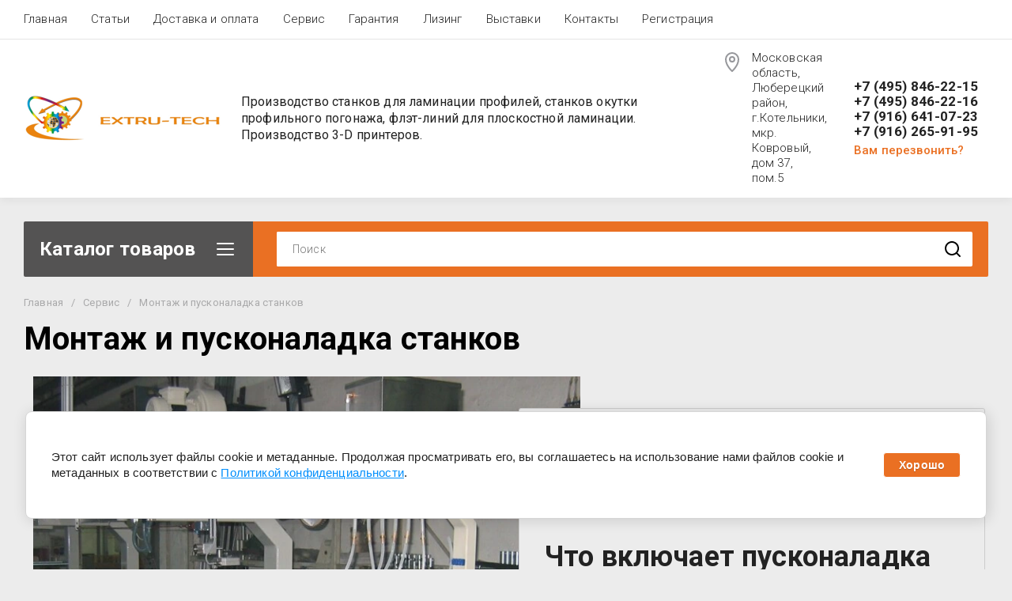

--- FILE ---
content_type: text/css
request_url: https://extru-tech-tpk.ru/g/s3/lp/lpc.v3/css/block_1719261.css
body_size: 620
content:
.lpc-features-5 {
	width: 100%;
	position: relative;
}

.lpc-features-5 .lp-block-overlay {
	background: rgba(31, 80, 161, 0.05);
}

.lpc-features-5__row {
	-webkit-box-pack: center;
	-ms-flex-pack: center;
	justify-content: center;
}

.lpc-features-5__title {
	text-align: center;
}

.lpc-features-5__items {
	-ms-flex-wrap: wrap;
	flex-wrap: wrap;
	margin-bottom: -24px;
}

.lpc-features-5__item {
	margin-bottom: 24px;
	display: flex;
}

.lpc-features-5__item-content {
	background: #fff;
}

.lpc-features-5 .lpc-features-5__item-title {
	display: inline-block;
}

.lpc-features-5__item-text {
	margin-top: 8px;
}

.lpc-features-5__buttons-wrap {
	text-align: center;
}

.lpc-features-5__button {
	display: block;
	margin: 0 16px 16px 0;
	-webkit-box-flex: 1;
	-ms-flex: 1 1 auto;
	flex: 1 1 auto;
	width: 100%;
}

.lpc-features-5__buttons {
	text-align: center;
	-webkit-box-pack: center;
	-ms-flex-pack: center;
	justify-content: center;
	display: -webkit-box;
	display: -ms-flexbox;
	display: flex;
	margin: 0 -16px -16px 0;
	-ms-flex-wrap: wrap;
	flex-wrap: wrap;
}

.lpc-features-5._right .lpc-features-5__row {
	-webkit-box-pack: end;
	-ms-flex-pack: end;
	justify-content: flex-end;
}

.lpc-features-5._right .lpc-features-5__title {
	text-align: right;
}

.lpc-features-5._right .lpc-features-5__buttons-wrap {
	text-align: right;
}

.lpc-features-5._left .lpc-features-5__row {
	-webkit-box-pack: start;
	-ms-flex-pack: start;
	justify-content: flex-start;
}

.lpc-features-5._left .lpc-features-5__title {
	text-align: left;
}

.lpc-features-5._left .lpc-features-5__buttons-wrap {
	text-align: left;
}

.lpc-features-5[data-media-source="mobile"] {
	padding: 32px 0;
}

.lpc-features-5[data-media-source="mobile"] .lpc-features-5__item {
	display: block;
}

.lpc-features-5[data-media-source="mobile"] .lpc-features-5__items {
	margin-top: 24px;
}

.lpc-features-5[data-media-source="mobile"] .lpc-features-5__item-content {
	padding: 24px;
}

.lpc-features-5[data-media-source="mobile"] .lpc-features-5__item-subtitle {
	margin-top: 16px;
}

.lpc-features-5[data-media-source="mobile"] .lpc-features-5__buttons-wrap {
	margin-top: 24px;
}

.lpc-features-5[data-media-source="tablet"] {
	padding: 56px 0;
}

.lpc-features-5[data-media-source="tablet"] .lpc-features-5__items {
	margin-top: 40px;
}

.lpc-features-5[data-media-source="tablet"] .lpc-features-5__item-content {
	padding: 24px;
}

.lpc-features-5[data-media-source="tablet"] .lpc-features-5__item-subtitle {
	margin-top: 24px;
}

.lpc-features-5[data-media-source="tablet"] .lpc-features-5__buttons-wrap {
	margin-top: 40px;
}

.lpc-features-5[data-media-source="tablet"] .lpc-features-5__button {
	width: auto;
}

.lpc-features-5[data-media-source="tablet"] .lpc-features-5__buttons {
	display: -webkit-inline-box;
	display: -ms-inline-flexbox;
	display: inline-flex;
}

.lpc-features-5[data-media-source="desktop"] {
	padding: 80px 0;
}

.lpc-features-5[data-media-source="desktop"] .lpc-features-5__items {
	margin-top: 56px;
}

.lpc-features-5[data-media-source="desktop"] .lpc-features-5__item-content {
	padding: 32px;
	width: 100%;
}

.lpc-features-5[data-media-source="desktop"] .lpc-features-5__item-subtitle {
	margin-top: 24px;
}

.lpc-features-5[data-media-source="desktop"] .lpc-features-5__buttons-wrap {
	margin-top: 56px;
}

.lpc-features-5[data-media-source="desktop"] .lpc-features-5__button {
	width: auto;
}

.lpc-features-5[data-media-source="desktop"] .lpc-features-5__buttons {
	display: -webkit-inline-box;
	display: -ms-inline-flexbox;
	display: inline-flex;
}

--- FILE ---
content_type: text/css
request_url: https://extru-tech-tpk.ru/g/s3/lp/lpc.v3/css/block_1666861.css
body_size: 924
content:
.lpc-text-3 {
	width: 100%;
	position: relative;
}

.lpc-text-3 .lp-block-bg .lp-block-overlay {
	background: rgba(31, 80, 161, 0.1);
}

.lpc-text-3 .lpc-text-3__buttons-wrap {
	text-align: center;
}

.lpc-text-3 .lpc-text-3__button {
	display: block;
	margin: 0 16px 16px 0;
	-webkit-box-flex: 1;
	-ms-flex: 1 1 auto;
	flex: 1 1 auto;
	width: 100%;
}

.lpc-text-3 .lpc-text-3__buttons {
	text-align: center;
	-webkit-box-pack: center;
	-ms-flex-pack: center;
	justify-content: center;
	display: -webkit-box;
	display: -ms-flexbox;
	display: flex;
	margin: 0 -16px -16px 0;
	-ms-flex-wrap: wrap;
	flex-wrap: wrap;
}

.lpc-text-3 ._left .lpc-text-3__buttons-wrap {
	text-align: left;
}

.lpc-text-3 ._right .lpc-text-3__buttons-wrap {
	text-align: right;
}

.lpc-text-3[data-media-source="mobile"] {
	padding: 32px 0;
}

.lpc-text-3[data-media-source="mobile"] .lpc-text-3__row {
	-ms-flex-wrap: wrap;
	flex-wrap: wrap;
}

.lpc-text-3[data-media-source="mobile"] .lpc-text-3__photo {
	font-size: 0;
}

.lpc-text-3[data-media-source="mobile"] .lpc-text-3__photo img {
	-o-object-fit: cover;
	object-fit: cover;
	width: 100%;
	height: 100%;
	max-width: 100%;
	max-height: 100%;
}

.lpc-text-3[data-media-source="mobile"] .lpc-text-3__photo-inner {
	width: 100%;
	height: 200px;
}

.lpc-text-3[data-media-source="mobile"] .lpc-text-3__field {
	padding: 24px 16px;
}

.lpc-text-3[data-media-source="mobile"] .lpc-text-3__title + .lpc-text-3__text {
	margin-top: 8px;
}

.lpc-text-3[data-media-source="mobile"] .lpc-text-3__text + .lpc-text-3__buttons-wrap,
	.lpc-text-3[data-media-source="mobile"] .lpc-text-3__title + .lpc-text-3__buttons-wrap {
	margin-top: 16px;
}

.lpc-text-3[data-media-source="tablet"]._reverse .lpc-row.lpc-text-3__row {
	-webkit-box-orient: horizontal;
	-webkit-box-direction: reverse;
	-ms-flex-direction: row-reverse;
	flex-direction: row-reverse;
}

.lpc-text-3[data-media-source="tablet"]._reverse .lpc-text-3__photo {
	margin-left: -60px;
	margin-right: 0;
	font-size: 0;
}

.lpc-text-3[data-media-source="tablet"]._reverse .lpc-text-3__photo img {
	position: absolute;
	width: 100%;
	height: 100%;
	max-height: 100%;
	max-width: 100%;
	-o-object-fit: cover;
	object-fit: cover;
}

.lpc-text-3[data-media-source="tablet"] {
	padding-top: 56px;
	padding-bottom: 56px;
}

.lpc-text-3[data-media-source="tablet"] .lpc-text-3__photo {
	margin-right: -60px;
	width: calc((100% / 6) * 3.33);
	font-size: 0;
}

.lpc-text-3[data-media-source="tablet"] .lpc-text-3__photo img {
	position: absolute;
	width: 100%;
	height: 100%;
	max-height: 100%;
	max-width: 100%;
	-o-object-fit: cover;
	object-fit: cover;
}

.lpc-text-3[data-media-source="tablet"] .lpc-text-3__photo-inner {
	width: 100%;
	height: 100%;
	position: relative;
	min-height: 400px;
}

.lpc-text-3[data-media-source="tablet"] .lpc-text-3__main {
	padding-top: 32px;
	padding-bottom: 32px;
	z-index: 2;
	-ms-flex-item-align: center;
	align-self: center;
}

.lpc-text-3[data-media-source="tablet"] .lpc-text-3__field {
	padding: 32px;
}

.lpc-text-3[data-media-source="tablet"] .lpc-text-3__title + .lpc-text-3__text {
	margin-top: 8px;
}

.lpc-text-3[data-media-source="tablet"] .lpc-text-3__text + .lpc-text-3__buttons-wrap,
	.lpc-text-3[data-media-source="tablet"] .lpc-text-3__title + .lpc-text-3__buttons-wrap {
	margin-top: 16px;
}

.lpc-text-3[data-media-source="tablet"] .lpc-text-3__buttons-wrap {
	text-align: left;
}

.lpc-text-3[data-media-source="tablet"] .lpc-text-3__button {
	width: auto;
}

.lpc-text-3[data-media-source="tablet"] .lpc-text-3__buttons {
	display: -webkit-inline-box;
	display: -ms-inline-flexbox;
	display: inline-flex;
}

.lpc-text-3[data-media-source="desktop"]._reverse .lpc-row.lpc-text-3__row {
	-webkit-box-orient: horizontal;
	-webkit-box-direction: reverse;
	-ms-flex-direction: row-reverse;
	flex-direction: row-reverse;
}

.lpc-text-3[data-media-source="desktop"]._reverse .lpc-text-3__photo {
	margin-left: calc(100%/-12);
	margin-right: 0;
	font-size: 0;
}

.lpc-text-3[data-media-source="desktop"]._reverse .lpc-text-3__photo img {
	position: absolute;
	width: 100%;
	height: 100%;
	max-height: 100%;
	max-width: 100%;
	-o-object-fit: cover;
	object-fit: cover;
}

.lpc-text-3[data-media-source="desktop"] {
	padding-top: 80px;
	padding-bottom: 80px;
}

.lpc-text-3[data-media-source="desktop"] .lpc-text-3__photo {
	margin-right: calc(100%/-12);
	font-size: 0;
}

.lpc-text-3[data-media-source="desktop"] .lpc-text-3__photo img {
	position: absolute;
	width: 100%;
	height: 100%;
	max-height: 100%;
	max-width: 100%;
	-o-object-fit: cover;
	object-fit: cover;
}

.lpc-text-3[data-media-source="desktop"] .lpc-text-3__photo-inner {
	width: 100%;
	height: 100%;
	position: relative;
	min-height: 480px;
}

.lpc-text-3[data-media-source="desktop"] .lpc-text-3__main {
	padding-top: 40px;
	padding-bottom: 40px;
	z-index: 2;
	-ms-flex-item-align: center;
	align-self: center;
}

.lpc-text-3[data-media-source="desktop"] .lpc-text-3__field {
	padding: 32px;
}

.lpc-text-3[data-media-source="desktop"] .lpc-text-3__title + .lpc-text-3__text {
	margin-top: 16px;
}

.lpc-text-3[data-media-source="desktop"] .lpc-text-3__text + .lpc-text-3__buttons-wrap,
	.lpc-text-3[data-media-source="desktop"] .lpc-text-3__title + .lpc-text-3__buttons-wrap {
	margin-top: 16px;
}

.lpc-text-3[data-media-source="desktop"] .lpc-text-3__buttons-wrap {
	text-align: left;
}

.lpc-text-3[data-media-source="desktop"] .lpc-text-3__button {
	width: auto;
}

.lpc-text-3[data-media-source="desktop"] .lpc-text-3__buttons {
	display: -webkit-inline-box;
	display: -ms-inline-flexbox;
	display: inline-flex;
}
/*.lpc-text-3[data-media-source="desktop"] .lpc-text-3__photo-inner {
    height: auto;
}*/

--- FILE ---
content_type: text/css
request_url: https://extru-tech-tpk.ru/g/s3/lp/lpc.v3/css/block_89651.css
body_size: 727
content:
.lpc-features-9 * {
    -webkit-box-sizing: border-box;
    box-sizing: border-box;
}

.lpc-features-9 {
    width: 100%;
    position: relative;
}

.lpc-features-9 .lp-block-bg .lp-block-overlay {
    background: rgba(31, 80, 161, 0.05);
}

.lpc-features-9__row {
    -webkit-box-pack: center;
    -ms-flex-pack: center;
    justify-content: center;
}

.lpc-features-9__title {
    text-align: center;
}

.lpc-features-9__items {
    -ms-flex-wrap: wrap;
    flex-wrap: wrap;
}

.lpc-features-9__item-content {
    background: #fff;
    text-align: center;
    height: 100%;
}

.lpc-features-9__item-text {
    margin-top: 8px;
}

.lpc-features-9__buttons-wrap {
    text-align: center;
}

.lpc-features-9__buttons {
    text-align: center;
    -webkit-box-pack: center;
    -ms-flex-pack: center;
    justify-content: center;
    display: -webkit-box;
    display: -ms-flexbox;
    display: flex;
    margin: 0 -16px -16px 0;
    -ms-flex-wrap: wrap;
    flex-wrap: wrap;
}

.lpc-features-9__button {
    display: block;
    margin: 0 16px 16px 0;
    -webkit-box-flex: 1;
    -ms-flex: 1 1 auto;
    flex: 1 1 auto;
    width: 100%;
}

.lpc-features-9._right .lpc-features-9__row {
    -webkit-box-pack: end;
    -ms-flex-pack: end;
    justify-content: flex-end;
}

.lpc-features-9._right .lpc-features-9__title {
    text-align: right;
}

.lpc-features-9._right .lpc-features-9__buttons-wrap {
    text-align: right;
}

.lpc-features-9._left .lpc-features-9__row {
    -webkit-box-pack: start;
    -ms-flex-pack: start;
    justify-content: flex-start;
}

.lpc-features-9._left .lpc-features-9__title {
    text-align: left;
}

.lpc-features-9._left .lpc-features-9__buttons-wrap {
    text-align: left;
}

.lpc-features-9[data-media-source="mobile"] {
    padding: 32px 0;
}

.lpc-features-9[data-media-source="mobile"] .lpc-features-9__items {
    margin-top: 32px;
    margin-bottom: -16px;
}

.lpc-features-9[data-media-source="mobile"] .lpc-features-9__item {
    margin-bottom: 16px;
}

.lpc-features-9[data-media-source="mobile"] .lpc-features-9__item-content {
    padding: 24px 16px;
}

.lpc-features-9[data-media-source="mobile"] .lpc-features-9__buttons-wrap {
    margin-top: 32px;
}

.lpc-features-9[data-media-source="tablet"] {
    padding: 56px 0;
}

.lpc-features-9[data-media-source="tablet"] .lpc-features-9__items {
    margin-top: 48px;
    margin-bottom: -24px;
}

.lpc-features-9[data-media-source="tablet"] .lpc-features-9__item {
    margin-bottom: 24px;
}

.lpc-features-9[data-media-source="tablet"] .lpc-features-9__item-content {
    padding: 32px 16px;
}

.lpc-features-9[data-media-source="tablet"] .lpc-features-9__buttons-wrap {
    margin-top: 48px;
}

.lpc-features-9[data-media-source="tablet"] .lpc-features-9__buttons {
    display: -webkit-inline-box;
    display: -ms-inline-flexbox;
    display: inline-flex;
}

.lpc-features-9[data-media-source="tablet"] .lpc-features-9__button {
    width: auto;
}

.lpc-features-9[data-media-source="desktop"] {
    padding: 80px 0;
}

.lpc-features-9[data-media-source="desktop"] .lpc-features-9__items {
    margin-top: 64px;
    margin-bottom: -32px;
}

.lpc-features-9[data-media-source="desktop"] .lpc-features-9__item {
    margin-bottom: 32px;
}

.lpc-features-9[data-media-source="desktop"] .lpc-features-9__item-content {
    padding: 32px 24px;
}

.lpc-features-9[data-media-source="desktop"] .lpc-features-9__buttons-wrap {
    margin-top: 64px;
}

.lpc-features-9[data-media-source="desktop"] .lpc-features-9__buttons {
    display: -webkit-inline-box;
    display: -ms-inline-flexbox;
    display: inline-flex;
}

.lpc-features-9[data-media-source="desktop"] .lpc-features-9__button {
    width: auto;
}

@media all and (min-width: 480px) {
    .lpc-features-9[data-media-source="mobile"] .lpc-col-3-ml {
        padding: 0 12px;
        width: calc((100% / 6) * 3);
    }

    .lpc-features-9[data-media-source="mobile"] .lpc-col-4-sm.lpc-features-9__buttons-wrap {
        width: auto;
    }
}

--- FILE ---
content_type: text/css
request_url: https://extru-tech-tpk.ru/g/s3/lp/lpc.v3/css/block_1715061.css
body_size: 728
content:
.lpc-text-4 {
	width: 100%;
	position: relative;
	padding: 32px 0;
}

.lpc-text-4__icon-wrap {
	padding: 16px;
	border-radius: 50%;
	display: inline-block;
	font-size: 0;
}

.lpc-text-4__icon._lp-max-width {max-width: 160px}

.lpc-text-4__icon {
	height: 48px;
	width: 48px;
}

.lpc-text-4__icon svg {
	width: 100%;
	height: 100%;
}

.lpc-text-4[data-media-source="tablet"] {
	padding: 56px 0;
}

.lpc-text-4[data-media-source="desktop"] {
	padding: 80px 0;
}

.lpc-text-4 .lpc-text-4__buttons-wrap {
	text-align: center;
}

.lpc-text-4 .lpc-text-4__button {
	display: block;
	margin: 0 16px 16px 0;
	-webkit-box-flex: 1;
	-ms-flex: 1 1 auto;
	flex: 1 1 auto;
	width: 100%;
}

.lpc-text-4 .lpc-text-4__buttons {
	text-align: center;
	-webkit-box-pack: center;
	-ms-flex-pack: center;
	justify-content: center;
	display: -webkit-box;
	display: -ms-flexbox;
	display: flex;
	margin: 0 -16px -16px 0;
	-ms-flex-wrap: wrap;
	flex-wrap: wrap;
}

.lpc-text-4 ._left .lpc-text-4__buttons-wrap {
	text-align: left;
}

.lpc-text-4 ._right .lpc-text-4__buttons-wrap {
	text-align: right;
}

.lpc-text-4__row {
	position: relative;
}

.lpc-text-4[data-media-source="mobile"] .lpc-text-4__row {
	-ms-flex-wrap: wrap;
	flex-wrap: wrap;
}

.lpc-text-4[data-media-source="mobile"] .lpc-text-4__top {
	text-align: center;
}



.lpc-text-4[data-media-source="mobile"] .lpc-text-4__title {
	margin-top: 24px;
}

.lpc-text-4[data-media-source="mobile"] .lpc-text-4__bottom {
	text-align: center;
	margin-top: 24px;
}

.lpc-text-4[data-media-source="mobile"] .lpc-text-4__separator {
	height: 4px;
}

.lpc-text-4[data-media-source="mobile"] .lpc-text-4__content {
	margin-top: 24px;
}

.lpc-text-4[data-media-source="mobile"] .lpc-text-4__buttons-wrap {
	text-align: center;
	margin-top: 24px;
}

.lpc-text-4[data-media-source="mobile"] .lpc-text-4__button {
	width: auto;
}

.lpc-text-4[data-media-source="mobile"] .lpc-text-4__buttons {
	display: -webkit-inline-box;
	display: -ms-inline-flexbox;
	display: inline-flex;
}

.lpc-text-4[data-media-source="tablet"]._reverse .lpc-text-4__row {
	-webkit-box-orient: horizontal;
	-webkit-box-direction: reverse;
	-ms-flex-direction: row-reverse;
	flex-direction: row-reverse;
}

.lpc-text-4[data-media-source="tablet"]._reverse .lpc-text-4__bottom {
	-webkit-box-orient: horizontal;
	-webkit-box-direction: reverse;
	-ms-flex-direction: row-reverse;
	flex-direction: row-reverse;
}

.lpc-text-4[data-media-source="tablet"]._reverse .lpc-text-4__separator {
	margin-right: 0;
	margin-left: 24px;
}

.lpc-text-4[data-media-source="tablet"] .lpc-text-4__title {
	margin-top: 16px;
}

.lpc-text-4[data-media-source="tablet"] .lpc-text-4__bottom {
	display: -webkit-box;
	display: -ms-flexbox;
	display: flex;
}

.lpc-text-4[data-media-source="tablet"] .lpc-text-4__separator {
	width: 4px;
	-ms-flex-negative: 0;
	flex-shrink: 0;
	margin-right: 24px;
}

.lpc-text-4[data-media-source="tablet"] .lpc-text-4__buttons-wrap {
	margin-top: 16px;
	text-align: left;
}

.lpc-text-4[data-media-source="tablet"] .lpc-text-4__button {
	width: auto;
}

.lpc-text-4[data-media-source="tablet"] .lpc-text-4__buttons {
	display: -webkit-inline-box;
	display: -ms-inline-flexbox;
	display: inline-flex;
}

.lpc-text-4[data-media-source="desktop"]._reverse .lpc-text-4__row {
	-webkit-box-orient: horizontal;
	-webkit-box-direction: reverse;
	-ms-flex-direction: row-reverse;
	flex-direction: row-reverse;
}

.lpc-text-4[data-media-source="desktop"]._reverse .lpc-text-4__bottom {
	-webkit-box-orient: horizontal;
	-webkit-box-direction: reverse;
	-ms-flex-direction: row-reverse;
	flex-direction: row-reverse;
}

.lpc-text-4[data-media-source="desktop"]._reverse .lpc-text-4__separator {
	margin-right: 0;
	margin-left: 24px;
}
.lpc-text-4[data-media-source="desktop"] .lpc-text-4__title {
	margin-top: 32px;
}

.lpc-text-4[data-media-source="desktop"] .lpc-text-4__bottom {
	display: -webkit-box;
	display: -ms-flexbox;
	display: flex;
}

.lpc-text-4[data-media-source="desktop"] .lpc-text-4__separator {
	width: 4px;
	-ms-flex-negative: 0;
	flex-shrink: 0;
	margin-right: 24px;
}

.lpc-text-4[data-media-source="desktop"] .lpc-text-4__buttons-wrap {
	margin-top: 24px;
	text-align: left;
}

.lpc-text-4[data-media-source="desktop"] .lpc-text-4__button {
	width: auto;
}

.lpc-text-4[data-media-source="desktop"] .lpc-text-4__buttons {
	display: -webkit-inline-box;
	display: -ms-inline-flexbox;
	display: inline-flex;
}

--- FILE ---
content_type: text/css
request_url: https://extru-tech-tpk.ru/t/v5010/images/css/seo_addons.scss.css
body_size: 1000
content:
.footer-data__item.footer_form {
  flex-grow: 1;
  width: auto;
  order: 3;
}
.footer-data__item.footer_form .footer-info__form {
  width: 100%;
  border-left: 0;
}
@media (max-width: 1300px) {
  .footer-data__item.footer_form .footer-info__form {
    padding-left: 0;
  }
}
body .footer-data__item.footer-data__address {
  order: 1;
}
body .footer-data__item.footer-data__phone {
  order: 2;
}
.footer-info__form-right .tpl-field input[type="text"] {
  border: 1px solid #ccc;
  font-size: 14px;
  color: #fff !important;
}
.footer-info__form-right .tpl-field input[type="text"]::placeholder {
  font-size: 14px;
  color: #fff !important;
}
.footer-info__form-right .tpl-field input[type="text"]:hover, .footer-info__form-right .tpl-field input[type="text"]:focus {
  border: 1px solid #ccc;
}
.footer-info__form-right .tpl-field.type-checkbox ul li span {
  padding-top: 0;
  font-size: 14px;
  color: #fff;
}
.footer-info__form-right .tpl-field.type-checkbox ul li span:before, .footer-info__form-right .tpl-field.type-checkbox ul li input[type="checkbox"] {
  width: 20px;
  height: 20px;
}
.footer-info__form-right .tpl-field.type-checkbox ul li span:before {
  left: -32px;
  top: 2px;
}
.tpl-field.type-checkbox ul li input[type="checkbox"]:checked + span:before {
  line-height: 20px !important;
}
body .site-name__desc {
  font-size: 16px;
  color: #222;
}
body .site-header__bottom-left {
  width: auto;
}
body .s3-cookie-message .g-button {
  background: #ea7023;
}
.addBottomWr {
  width: calc(25%);
  padding-top: 20px;
  padding-bottom: 20px;
}
.addBottomWr .footer-data__item.footer-data__address {
  width: auto;
  padding-top: 0;
  padding-bottom: 0;
}
.addBottomWr .polink {
  color: var(--gr_primary);
  font-size: 15px;
  font-weight: 500;
}
@media (max-width: 640px) {
  .addBottomWr {
    width: 100%;
  }
  .addBottomWr .footer-data__item.footer-data__address {
    width: auto;
  }
}
.container-one {
  display: flex;
  flex-wrap: wrap;
}
.raised {
  position: relative;
  width: 48%;
  display: inline-block;
  vertical-align: top;
  padding: 1.1em;
  box-sizing: border-box;
  margin: 1em 10px 1em;
  border-radius: 4px;
  border: 1px solid #ccc;
}
@media (max-width: 1400px) {
  .raised {
    margin: 20px 1.5% 20px;
    float: none;
    display: inline-block;
    vertical-align: top;
  }
}
@media (max-width: 538px) {
  .raised {
    width: 100%;
    margin: 20px 0;
    display: block;
  }
}
.raised:before, .raised:after {
  content: "";
  position: absolute;
  z-index: -2;
}
.raised p {
  font-size: 15px;
}
ul.spisok_mini {
  vertical-align: top;
  border-radius: 4px;
  margin-bottom: 15px;
  padding: 20px 5px 15px 20px;
  border: 1px solid #ccc;
}
ul.spisok_mini li {
  background: url(/d/spisok1.png) no-repeat scroll left 0px / 22px rgba(0, 0, 0, 0);
  list-style-type: none;
  padding: 1px 0px 10px 30px;
}
body.site .search-form-btn {
  display: none;
}
body.site .search-block__inner {
  width: 100%;
}
body .about-shares__image-wrap:before {
  background: linear-gradient(0deg, rgba(0, 0, 0, 0.6), rgba(0, 0, 0, 0.6));
}
html .favorite-not .main-top__search-panel {
  width: 100%;
}


--- FILE ---
content_type: text/css
request_url: https://extru-tech-tpk.ru/t/v5010/images/css/tuning_addons.scss.css
body_size: 1780
content:
@font-face {
  font-family: "Roboto";
  font-display: swap;
  src: url("/g/fonts/roboto/roboto-b.eot");
  src: url("/g/fonts/roboto/roboto-b.eot?#iefix") format("embedded-opentype"), url("/g/fonts/roboto/roboto-b.woff2") format("woff2"), url("/g/fonts/roboto/roboto-b.woff") format("woff"), url("/g/fonts/roboto/roboto-b.ttf") format("truetype"), url("/g/fonts/roboto/roboto-b.svg#Roboto") format("svg");
  font-weight: 700;
  font-style: normal;
}
@font-face {
  font-family: "Roboto";
  font-display: swap;
  src: url("/g/fonts/roboto/roboto-bi.eot");
  src: url("/g/fonts/roboto/roboto-bi.eot?#iefix") format("embedded-opentype"), url("/g/fonts/roboto/roboto-bi.woff2") format("woff2"), url("/g/fonts/roboto/roboto-bi.woff") format("woff"), url("/g/fonts/roboto/roboto-bi.ttf") format("truetype"), url("/g/fonts/roboto/roboto-bi.svg#Roboto") format("svg");
  font-weight: 700;
  font-style: italic;
}
@font-face {
  font-family: "Roboto";
  font-display: swap;
  src: url("/g/fonts/roboto/roboto-r.eot");
  src: url("/g/fonts/roboto/roboto-r.eot?#iefix") format("embedded-opentype"), url("/g/fonts/roboto/roboto-r.woff2") format("woff2"), url("/g/fonts/roboto/roboto-r.woff") format("woff"), url("/g/fonts/roboto/roboto-r.ttf") format("truetype"), url("/g/fonts/roboto/roboto-r.svg#Roboto") format("svg");
  font-weight: normal;
  font-style: normal;
}
@font-face {
  font-family: "Roboto";
  font-display: swap;
  src: url("/g/fonts/roboto/roboto-i.eot");
  src: url("/g/fonts/roboto/roboto-i.eot?#iefix") format("embedded-opentype"), url("/g/fonts/roboto/roboto-i.woff2") format("woff2"), url("/g/fonts/roboto/roboto-i.woff") format("woff"), url("/g/fonts/roboto/roboto-i.ttf") format("truetype"), url("/g/fonts/roboto/roboto-i.svg#Roboto") format("svg");
  font-weight: normal;
  font-style: italic;
}
html, body {
  position: relative;
  padding: 0;
  margin: 0;
  min-height: 100vh;
}
.wrapper {
  max-width: 1138px;
  margin: 0 auto;
  padding: 20px;
  box-sizing: border-box;
}
.clear-self:after {
  clear: both;
  content: "";
  display: block;
}
.default-advantages-ver17 {
  position: relative;
  padding: 89px 0 80px;
}
@media screen and (max-width: 1023px) {
  .default-advantages-ver17 {
    padding: 70px 40px 60px;
  }
}
@media screen and (max-width: 767px) {
  .default-advantages-ver17 {
    padding: 46px 20px 50px;
  }
}
.default-advantages-ver17--bg {
  position: absolute;
  left: 0;
  right: 0;
  top: 0;
  bottom: 0;
  background-size: cover;
  background-repeat: no-repeat;
  background-position: 50% 0;
  background-image: url(/g/s3/lp/img/LP12//advantages_background.jpg);
}
.default-advantages-ver17--bg:before {
  position: absolute;
  content: "";
  left: 0;
  right: 0;
  top: 0;
  bottom: 0;
  background: rgba(0, 0, 0, 0.7);
}
.default-advantages-ver17--wrap {
  position: relative;
  z-index: 2;
  font-size: 0;
}
.default-advantages-ver17--item {
  display: inline-block;
  vertical-align: top;
  width: 32%;
  margin: 0 2% 20px 0;
  text-align: center;
}
.default-advantages-ver17--item:nth-child(3n) {
  margin-right: 0;
}
@media screen and (max-width: 640px) {
  .default-advantages-ver17--item {
    display: block;
    width: auto;
    margin: 0 0 20px;
  }
}
.default-advantages-ver17--item-num {
  color: #ffda53;
  font: bold 60px "Roboto", Arial, sans-serif;
  line-height: 1.2;
  padding: 0 0 6px;
}
@media screen and (max-width: 1023px) {
  .default-advantages-ver17--item-num {
    font-size: 48px;
    padding: 0 0 7px;
  }
}
.default-advantages-ver17--item-title {
  color: #fff;
  font: 16px "Roboto", Arial, sans-serif;
  line-height: 22px;
  background: #ff5e85;
  display: inline-block;
  vertical-align: top;
  padding: 4px 30px 5px;
  border-radius: 4px;
}
@media screen and (max-width: 1023px) {
  .default-advantages-ver17--item-title {
    font-size: 15px;
    padding: 2px 20px 3px;
  }
}
.default-advantages-ver17--item-num {
  color: #ea7023;
}
.default-advantages-ver17--item-title {
  background: none;
  color: #000;
}
@media (min-width: 768px) {
  .default-advantages-ver17--wrap {
    display: flex;
    flex-wrap: wrap;
  }
  .default-advantages-ver17--item {
    margin: 0 10px 20px 10px;
    width: calc(33.333% - 20px);
  }
  .default-advantages-ver17--item:nth-child(3n) {
    margin-right: 10px;
  }
}
.default-advantages-ver17 {
  padding: 20px 0 20px;
  border: 1px solid var(--on_gr_bg_acc_text_1);
}
.default-advantages-ver17--bg {
  background-image: none !important;
}
.default-advantages-ver17--bg:before {
  background: none;
  border: 1px solid var(--on_gr_bg_acc_text_1);
}
.default-advantages-ver3 {
  -webkit-box-flex: none;
  -webkit-flex: none;
  -moz-box-flex: none;
  -moz-flex: none;
  -ms-flex: none;
  flex: none;
  background: none;
  margin-top: 20px;
}
.default-advantages-ver3--title {
  text-align: center;
  color: #333;
  font: 32px "Roboto", Arial, sans-serif;
  line-height: 1;
  padding: 38px 24px 31px;
  border-bottom: 2px solid #f3f5fa;
}
@media screen and (max-width: 979px) {
  .default-advantages-ver3--title {
    padding: 22px 24px 22px;
  }
}
@media screen and (max-width: 767px) {
  .default-advantages-ver3--title {
    padding: 22px 16px 22px;
  }
}
@media screen and (max-width: 479px) {
  .default-advantages-ver3--title {
    font-size: 22px;
  }
}
.default-advantages-ver3--inner {
  padding: 47px 0 0 0;
  display: -moz-box;
  display: -webkit-box;
  display: -webkit-flex;
  display: -moz-flex;
  display: -ms-flexbox;
  display: flex;
  -webkit-flex-wrap: wrap;
  -moz-flex-wrap: wrap;
  -ms-flex-wrap: wrap;
  flex-wrap: wrap;
}
@media screen and (max-width: 979px) {
  .default-advantages-ver3--inner {
    padding: 23px 24px 20px;
  }
}
@media screen and (max-width: 639px) {
  .default-advantages-ver3--inner {
    padding: 23px 16px 20px;
  }
}
.default-advantages-ver3--item {
  display: -moz-box;
  display: -webkit-box;
  display: -webkit-flex;
  display: -moz-flex;
  display: -ms-flexbox;
  display: flex;
  -webkit-box-flex: 1;
  -webkit-flex: 1 0 31%;
  -moz-box-flex: 1;
  -moz-flex: 1 0 31%;
  -ms-flex: 1 0 31%;
  flex: 1 0 31%;
  padding: 0 10px 63px;
  max-width: 31%;
}
@media screen and (max-width: 979px) {
  .default-advantages-ver3--item {
    -webkit-box-flex: 1;
    -webkit-flex: 1 0 48%;
    -moz-box-flex: 1;
    -moz-flex: 1 0 48%;
    -ms-flex: 1 0 48%;
    flex: 1 0 48%;
    padding: 0 0 20px;
    max-width: 48%;
  }
}
@media screen and (max-width: 479px) {
  .default-advantages-ver3--item {
    max-width: 100%;
    -webkit-box-flex: 1;
    -webkit-flex: 1 0 100%;
    -moz-box-flex: 1;
    -moz-flex: 1 0 100%;
    -ms-flex: 1 0 100%;
    flex: 1 0 100%;
    padding: 0 0 15px;
  }
}
.default-advantages-ver3--item-pic {
  -webkit-box-flex: 0;
  -webkit-flex: 0 0 73px;
  -moz-box-flex: 0;
  -moz-flex: 0 0 73px;
  -ms-flex: 0 0 73px;
  flex: 0 0 73px;
  display: -moz-box;
  display: -webkit-box;
  display: -webkit-flex;
  display: -moz-flex;
  display: -ms-flexbox;
  display: flex;
  -webkit-box-align: center;
  -ms-flex-align: center;
  -webkit-align-items: center;
  -moz-align-items: center;
  align-items: center;
  margin: 0 10px 0 0;
  height: 85px;
  font-size: 0;
}
@media screen and (max-width: 979px) {
  .default-advantages-ver3--item-pic {
    margin: 0 15px 0 0;
    height: 83px;
  }
}
@media screen and (max-width: 767px) {
  .default-advantages-ver3--item-pic {
    width: 53px;
    height: 55px;
    -webkit-box-flex: 0;
    -webkit-flex: 0 0 53px;
    -moz-box-flex: 0;
    -moz-flex: 0 0 53px;
    -ms-flex: 0 0 53px;
    flex: 0 0 53px;
  }
  .default-advantages-ver3--item-pic img {
    width: 53px;
    height: 55px;
  }
}
.default-advantages-ver3--item-pic svg {
  margin: auto auto;
  max-width: 73px;
  max-height: 85px;
  height: auto;
}
.default-advantages-ver3--item-pic svg path {
  fill: #0ed4f8;
}
.default-advantages-ver3--item-pic svg use {
  fill: #0ed4f8;
}
.default-advantages-ver3--item-pic svg g {
  fill: #0ed4f8;
}
.default-advantages-ver3--item-text-wrap {
  -webkit-box-flex: 1;
  -webkit-flex: 1 1 auto;
  -moz-box-flex: 1;
  -moz-flex: 1 1 auto;
  -ms-flex: 1 1 auto;
  flex: 1 1 auto;
}
.default-advantages-ver3--item-title {
  color: #2e2d40;
  font: 16px "Roboto", Arial, sans-serif;
  line-height: 1.5;
  font-weight: 300;
  padding: 12px 0 3px;
}
@media screen and (max-width: 767px) {
  .default-advantages-ver3--item-title {
    font-size: 18px;
    padding: 6px 0 5px;
  }
}
.default-advantages-ver3--item-text {
  color: #949aab;
  font: 13px "Roboto", Arial, sans-serif;
  line-height: 16px;
}


--- FILE ---
content_type: text/css
request_url: https://extru-tech-tpk.ru/t/images/css/addons.scss.css
body_size: 6
content:
.g-page-article__text div {
  background-color: transparent !important;
}
.g-page-article__text p {
  background-color: transparent !important;
}


--- FILE ---
content_type: text/css
request_url: https://extru-tech-tpk.ru/g/s3/lp/lpc.v3/css/styles.css
body_size: 4069
content:
@charset "utf-8";

[data-block-layout] {position: relative;}

[data-block-layout] img {
	max-width: initial;
}

._hide-block[id^="popup_lp_block"] {
	display: none;
}

.content-lp-wrapper .temp-wrapper .temp-content article {width: 680px;}

.lp-header-title-0, .lp-header-title-1, .lp-header-title-2, .lp-header-title-3, .lp-header-title-4, .lp-header-title-5, .lp-header-title-6 {
	font-weight: 700;
	line-height: 1.25;
	font-style: normal;
	letter-spacing: 0.02em;
}


.lp-header-title-0 {
	margin-top: 0;
	font-size: 68px;
	line-height: 1.15;
}

@media all and (max-width: 1024px) {
	.lp-header-title-0 {
		font-size: 60px;
		line-height: 1.17;
	}
}

@media all and (max-width: 599px) {
	.lp-header-title-0 {
		font-size: 46px;
	}
}

.lp-header-title-1 {
	margin-top: 0;
	font-size: 50px;
	line-height: 1.16;
}

@media all and (max-width: 1024px) {
	.lp-header-title-1 {
		font-size: 44px;
		line-height: 1.185;
	}
}

@media all and (max-width: 599px) {
	.lp-header-title-1 {
		font-size: 30px;
		line-height: 1.27;
	}
}

.lp-header-title-2 {
	font-size: 40px;
	line-height: 1.25;
}

@media all and (max-width: 1024px) {
	.lp-header-title-2 {
		font-size: 34px;
		line-height: 1.24;
	}
}

@media all and (max-width: 599px) {
	.lp-header-title-2 {
		font-size: 26px;
		line-height: 1.31;
	}
}

.lp-header-title-3 {
	font-size: 32px;
	line-height: 1.5;
}

@media all and (max-width: 1024px) {
	.lp-header-title-3 {
		font-size: 26px;
		line-height: 1.462;
	}
}

@media all and (max-width: 599px) {
	.lp-header-title-3 {
		font-size: 20px;
		line-height: 1.5;
	}
}

.lp-header-title-4 {
	font-size: 26px;
	line-height: 1.462;
}

@media all and (max-width: 1024px) {
	.lp-header-title-4 {
		font-size: 22px;
		line-height: 1.455;
	}
}

@media all and (max-width: 599px) {
	.lp-header-title-4 {
		font-size: 18px;
		line-height: 1.56;
	}
}

.lp-header-title-5 {
	font-size: 20px;
	line-height: 1.5;
}

@media all and (max-width: 1024px) {
	.lp-header-title-5 {
		font-size: 18px;
		line-height: 1.56;
	}
}

@media all and (max-width: 599px) {
	.lp-header-title-5 {
		font-size: 16px;
		line-height: 1.5;
	}
}

.lp-header-title-6 {
	font-size: 16px;
	line-height: 1.25;
}

.lp-header-text-1,
.lp-header-text-2,
.lp-header-text-3,
.lp-header-text-4 {
	font-weight: 400;
	line-height: 1.5;
	letter-spacing: 0.01em;
}

.lp-header-text-1 {
	font-size: 26px;
	line-height: 1.385;
}

@media all and (max-width: 1024px) {
	.lp-header-text-1 {
		font-size: 22px;
		line-height: 1.364;
	}
}

@media all and (max-width: 599px) {
	.lp-header-text-1 {
		font-size: 20px;
		line-height: 1.6;
	}
}

.lp-header-text-2 {
	font-size: 20px;
}

@media all and (max-width: 1024px) {
	.lp-header-text-2 {
		font-size: 18px;
		line-height: 1.56;
	}
}

@media all and (max-width: 599px) {
	.lp-header-text-2 {
		font-size: 16px;
		line-height: 1.5;
	}
}

.lp-header-text-3 {
	font-size: 16px;
}

@media all and (max-width: 599px) {
	.lp-header-text-3 {
		font-size: 15px;
		line-height: 1.47;
	}
}

.lp-header-text-4 {
	font-size: 14px;
	line-height: 1.46;
}


/*._primary-color {
	color: #1F50A1;
}*/

._primary-fill {
	background: #1F50A1;
	color: #fff;
}

._light-fill {
	background: #fff;
}

._dark-fill {
	background: #444;
	color: #fff;
}

._svg-primary-fill path {
	fill: #1F50A1;
}

._svg-dark-fill path {
	fill: #444;
}

._svg-light-fill path {
	fill: #fff;
}

.lp-text-button {
	font-size: 16px;
	font-weight: 700;
	line-height: 1.25;
}

.lp-link-button {
	font-size: 16px;
	line-height: 1;
}

.lp-label-text,
.lp-remark-text,
.lp-alert-text {
	font-size: 14px;
	line-height: 1;
}

@media all and (min-width: 600px) {
	.lp-label-text,
	.lp-remark-text,
	.lp-alert-text {
		line-height: 1;
	}
}

.lp-remark-text {opacity: 0.5;}

.lp-label-text {
	font-weight: 700;
}

.lp-alert-text {
	color: #ff0000;
}

.lp-button {
	display: inline-block;
	box-sizing: border-box;
	font-size: 16px;
	line-height: 1;
	text-decoration: none;
	transition: all 0.15s;
	border: none;
	outline: none;
	text-align: center;
	text-align-last: center;
}

.lp-button__text,
.lp-button__ico {
	display: inline-block;
	vertical-align: middle;
}

.lp-button__text {
	min-width: 50px;
	text-align: center;
	padding-top: 4px;
	padding-bottom: 4px;
	text-align: inherit;
	text-align-last: inherit;
	color:inherit;
	text-decoration: inherit;
}

.lp-button__ico {
	font-size: 0;
}

.lp-button__ico svg {
	width: 24px;
	height: 24px;
}

.lp-button__ico+.lp-button__text {
	min-width: 74px;
	text-align: left;
	padding-right: 4px;
	padding-left: 4px;
}

.lp-button._only-icon {
	padding: 13px;
}

@media all and (max-width: 1024px) {
	.lp-button._only-icon {
		padding: 10px;
	}
}

@media all and (max-width: 640px) {
	.lp-button._only-icon {
		padding: 8px;
	}
}

[data-block-layout]  .lp-button--type-1 {
	background: #1f50a1;
	color: #fff;
	padding: 13px 16px;
}

.lp-button--type-1._v2-text {
	padding: 17px 16px;
}

.lp-button--type-1._v2-icon {
	padding: 13px;
	font-size: 0;
}

.lp-button--type-1._v2-icon svg {width: 24px; height: 24px;}

.lp-button--type-1._v2-icon path {fill: #fff;}

@media all and (max-width: 1024px) {
	.lp-button--type-1 {
		padding-top: 10px;
		padding-bottom: 10px;
	}
	
	.lp-button--type-1._v2-text {
		padding: 14px 16px;
	}
	
	.lp-button--type-1._v2-icon {
		padding: 10px;
	}
}

@media all and (max-width: 640px) {
	.lp-button--type-1 {
		padding-top: 8px;
		padding-bottom: 8px;
	}
	
	.lp-button--type-1._v2-text {
		padding: 12px 16px;
	}
	
	.lp-button--type-1._v2-icon {
		padding: 8px;
	}
}

.lp-button--type-1:hover {
	color: #fff;
	background: #245ebd;
}

.lp-button--type-1:active {
	background: #0041ac;
}

.lp-button--type-1 svg path {
	fill: #fff;
}

[data-block-layout]  .lp-button--type-2 {
	border: 1px solid #1f50a1;
	background: rgba(31, 80, 161, 0.1);
	color: inherit;
	padding: 12px 15px;
}

.lp-button--type-2._v2-text {
	padding: 16px 15px;
}

.lp-button--type-2._v2-icon {
	padding: 12px;
	font-size: 0;
}

.lp-button--type-2._v2-icon svg {
	width: 24px;
	height: 24px;
}

.lp-button--type-2._v2-icon path {
	fill: #1F50A1;
}

@media all and (max-width: 1024px) {
	.lp-button--type-2 {
		padding-top: 9px;
		padding-bottom: 9px;
	}
	
	.lp-button--type-2._v2-text {
		padding: 13px 15px;
	}
	
	.lp-button--type-2._v2-icon {padding: 9px;}
}

@media all and (max-width: 640px) {
	.lp-button--type-2 {
		padding-top: 7px;
		padding-bottom: 7px;
	}
	
	.lp-button--type-2._v2-text {
		padding: 11px 15px;
	}
	
	.lp-button--type-2._v2-icon {padding: 7px;}
}

.lp-button--type-2:hover {
	border-color: #255fbf;
	color: inherit;
	background: rgba(37, 95, 191, 0.1);
}

.lp-button--type-2:hover path {
	fill: #245ebd;
}

.lp-button--type-2:active {
	border-color: #0041ac;
	color: inherit;
	background: rgba(25, 65, 131, 0.1);
}

.lp-button--type-2:active path {
	fill: #0041ac;
}

.lp-button--type-2 svg path {
	fill: #1f50a1;
}

.lp-button--type-2._only-icon {
	padding: 12px;
}

@media all and (max-width: 1024px) {
	.lp-button--type-2._only-icon {
		padding: 9px;
	}
}

@media all and (max-width: 640px) {
	.lp-button--type-2._only-icon {
		padding: 7px;
	}
}

.lp-button._with-icon .lp-button__ico {
	margin-left: 8px;
}

.lp-button--type-3 {
	font-weight: 700;
	padding: 0;
}

.lp-button--type-3 .lp-button__text {
	min-width: 0;
}

.lp-button--type-3 svg path {
	fill: #1f50a1;
}

.lp-button--type-3._with-icon {
	font-weight: 400;
}

.lp-button--type-3._with-icon .lp-button__ico {
	margin-left: 0;
}

.lp-button--type-3._with-icon .lp-button__ico+.lp-button__text {
	padding-right: 4px;
}

.lp-button--type-3:hover {
	color: #245ebd;
}

.lp-button--type-3:active {
	color: #0041ac;
}

.lp-block-bg {
	position: absolute;
	left: 0;
	right: 0;
	top: 0;
	overflow: hidden;
	bottom: 0;
	background-position: center center;
	background-repeat: no-repeat;
	background-size: cover;
}

.lp-block-bg__video {
	position: absolute;
	width: 100%;
	height: 100%;
}

.lp-block-bg__video video {
	width: 100%;
	height: 100%;
	object-fit: cover;
}

.lp-block-bg iframe {
	position: absolute;
	min-width: 100%;
	min-height: 100%;
	-webkit-transform: scale(1.2);
	transform: scale(1.2);
}

@media all and (min-width: 960px) {
	.lp-block-bg._isfixed {
		background-attachment: fixed;
	}
}

.lp-block-overlay {
	position: absolute;
	left: 0;
	right: 0;
	top: 0;
	bottom: 0;
	background: rgba(255, 255, 255, 0.5);
}

._not_fill .lp-block-overlay {
	background: rgba(255, 255, 255, 0);
}

.svg-icon-dark path {
	fill: #1F50A1;
}

._lp-image-container {
	box-sizing: border-box;
    overflow: hidden;
    display: -webkit-flex;
    display: flex;
    -webkit-align-items: center;
    -moz-align-items: center;
    align-items: center;
    -webkit-justify-content: center;
    -moz-justify-content: center;
    justify-content: center;
    max-width: 100%;
}

.lpc-wrap {
	position: relative;
	font-family: 'Source Sans Pro', Arial, Helvetica, sans-serif;
}

.lpc-wrap * {
	box-sizing: border-box;
}

.lpc-row {
	padding: 0 12px;
	margin: 0 -12px;
	display: -webkit-box;
	display: -ms-flexbox;
	display: flex; }

[data-media-source="mobile"] .lpc-col-1-sm {
	padding: 0 12px;
	width: calc(100%/4); }

[data-media-source="mobile"] .lpc-col-2-sm {
	padding: 0 12px;
	width: calc((100% / 4) * 2); }

[data-media-source="mobile"] .lpc-col-3-sm {
	padding: 0 12px;
	width: calc((100% / 4) * 3); }

[data-media-source="mobile"] .lpc-col-4-sm {
	padding: 0 12px;
	width: 100%; }

[data-media-source="tablet"] .lpc-col-1-ml {
	padding: 0 12px;
	width: calc(100% / 6); }

[data-media-source="tablet"] .lpc-col-2-ml {
	padding: 0 12px;
	width: calc((100% / 6) * 2); }

[data-media-source="tablet"] .lpc-col-3-ml {
	padding: 0 12px;
	width: calc((100% / 6) * 3); }

[data-media-source="tablet"] .lpc-col-4-ml {
	padding: 0 12px;
	width: calc((100% / 6) * 4); }

[data-media-source="tablet"] .lpc-col-5-ml {
	padding: 0 12px;
	width: calc((100% / 6) * 5); }

[data-media-source="tablet"] .lpc-col-6-ml {
	padding: 0 12px;
	width: calc((100% / 6) * 6); }

[data-media-source="desktop"] .lpc-col-1-lg {
	padding: 0 12px;
	width: calc(100%/12); }

[data-media-source="desktop"] .lpc-col-2-lg {
	padding: 0 12px;
	width: calc((100% / 12) * 2); }

[data-media-source="desktop"] .lpc-col-3-lg {
	padding: 0 12px;
	width: calc((100% / 12) * 3); }

[data-media-source="desktop"] .lpc-col-4-lg {
	padding: 0 12px;
	width: calc((100% / 12) * 4); }

[data-media-source="desktop"] .lpc-col-5-lg {
	padding: 0 12px;
	width: calc((100% / 12) * 5); }

[data-media-source="desktop"] .lpc-col-6-lg {
	padding: 0 12px;
	width: calc((100% / 12) * 6); }

[data-media-source="desktop"] .lpc-col-7-lg {
	padding: 0 12px;
	width: calc((100% / 12) * 7); }
	
[data-media-source="desktop"] .lpc-col-7-lg.not-image {
	width: 100%; }

[data-media-source="desktop"] .lpc-col-8-lg {
	padding: 0 12px;
	width: calc((100% / 12) * 8); }

[data-media-source="desktop"] .lpc-col-9-lg {
	padding: 0 12px;
	width: calc((100% / 12) * 9); }

[data-media-source="desktop"] .lpc-col-10-lg {
	padding: 0 12px;
	width: calc((100% / 12) * 10); }

[data-media-source="desktop"] .lpc-col-11-lg {
	padding: 0 12px;
	width: calc((100% / 12) * 11); }

[data-media-source="desktop"] .lpc-col-12-lg {
	padding: 0 12px;
	width: 100%; }

.lp-video-block__custom {
	position: relative;
	font-size: 0;
	display: inline-block;
	width: 100%;
}

.lp-video-block__custom-button {
	position: absolute;
	z-index: 1;
	top: 50%;
	left: 50%;
	transform: translate(-50%, -50%);
	cursor: pointer;
}

.lp-video-block__custom-button.hide {
	display: none;
}

.lp-video-block-wrappper video, .lp-video-block-wrappper iframe {
	width: 100%;
	height: 100%;
}

.lp-video-block-wrappper video {
	object-fit: cover;
}

.lp-video-block-wrappper {
	position: relative;
	overflow: hidden;
}

._slider-arrows {
	display: inline-block;
	width: 24px;
	height: 24px;
	position: relative;
}

._slider-arrows.reverse {
	transform: rotate(180deg);
}

._slider-arrows-inner {
	width: 2px;
	height: 11px;
	background: #fff;
	position: absolute;
	right: 11px;
	border-radius: 1px;
	border-width: 0px !important;
	padding: 0  !important;
	margin: 0  !important;
}

.lp-button--type-2 ._slider-arrows-inner {
	background: #1F50A1;
}

._slider-arrows-inner:first-child {
	top: 3px;
	transform: rotate(45deg);
}

._slider-arrows-inner:last-child {
	bottom: 3px;
	transform: rotate(-45deg);
}

.lpc-simple-dots {
	text-align: center;
	margin-top: -16px;
	font-size: 0;
}

.lpc-simple-dot-item {
	display: inline-block;
	width: 16px;
	height: 16px;
	border-radius: 10px;
	background: #1f50a1;
	opacity: 0.5;
	margin: 16px 8px 0;
}

[data-media-source="mobile"] .lpc-simple-dot-item {
	width: 12px;
	height: 12px;
}

.lpc-simple-dot-item.active { opacity: 1; }

.lp-popup-wrapper {
	display: none;
	opacity: 0;
	visibility: hidden;
	position: fixed;
	left: 0;
	right: 0;
	top: 0;
	bottom: 0;
	z-index: 1111;
}

.lp-popup-overlay {
	position: absolute;
	left: 0;
	right: 0;
	top: 0;
	bottom: 0;
	background: rgba(0,0,0,.5);
}

.lp-popup-wrapper._opened {
	display: block;
	visibility: visible;
	opacity: 1;
	transition: opacity 0.2s linear;
}

.lp-popup-wrapper._opened ._hide-block {
	display: inline-block;
	vertical-align: middle;
	text-align: left;
}

.lp-popup-wrapper .lp-popup-inner {
	position: absolute;
	left: 0;
	right: 0;
	top: 0;
	bottom: 0;
	text-align: center;
	overflow: auto;
	padding: 20px 16px;
}

.lp-popup-wrapper .lp-popup-inner:after {
	content: "";
	display: inline-block;
	width: 0;
	height: 100%;
	vertical-align: middle;
}

.lp-ui-timer {
    display: flex;
    margin: 0 -4px;
    flex-wrap:wrap;
}

.lp-ui-timer__item {
    flex: 0 0 58px;
    text-align: center;
    margin: 0 3px;
}


@media all and (min-width: 600px) {
	.lp-ui-timer__item {
		margin: 0 4px;
	}
}

.lp-ui-timer__item-number {
    font-style: normal;
    font-weight: bold;
    font-size: 26px;
    vertical-align: middle;
    line-height: 1.34;
    padding: 15px 17px;
    box-sizing: border-box;
}

@media (max-width: 600px) {
	.lp-ui-timer__item-number {
		font-size: 26px !important;
	}
}

.lp-ui-timer__item-text {
    font-style: normal;
    font-weight: normal;
    font-size: 14px;
    line-height: 20px;
    color: #8b9098;
}

._type-1 .lp-ui-timer__item-number {
    background: #fff;
    color: #1F50A1;
}

._type-2 .lp-ui-timer__item-number {
    background: #fff;
    color: #1F50A1;
    padding: 14px 16px;
    border: 1px solid #1F50A1;
}

._type-3 .lp-ui-timer__item-number {
    background: #1F50A1;
    color: #fff;
}

@media (min-width: 600px) {
	.lp-ui-timer__item-number {
		font-size: 34px;
		line-height: 1.3;
	}
	
	.lp-ui-timer__item {
		flex: 0 0 68px;
	}
}

@media (min-width: 1200px) {
	.lp-ui-timer__item-number {
		font-size: 40px;
	}
	
	.lp-ui-timer__item {
		flex: 0 0 70px;
	}
}

.lpc-light-mode-block { color: #333; background: #fff; }
.lpc-light-mode-block a, .lpc-light-mode-block ._primary-color { color: #1f50a1; }
.lpc-light-mode-block svg path:not([fill]) { fill: #1f50a1; }
.lpc-light-mode-block svg defs path:not([fill]) { fill: inherit;}

.lpc-contacts-7__item-text a[href^="tel:"] {
    color: inherit;
    font-size: inherit;
    font-weight: inherit;
}

.lpc-dark-mode-block { color: #fff; background: #1f50a1; }
.lpc-dark-mode-block a:not([href^="tel:"]), .lpc-dark-mode-block ._primary-color { color: inherit; }
.lpc-dark-mode-block svg path:not([fill]) { fill: #fff; }

@keyframes placeholder-active {
  0% {
    background-position: 100% 50%
  }

  to {
    background-position: 0 50%
  }
}

.lp-map-placeholder {
  position: relative;
  background: 50% 50% / cover no-repeat url("/g/s3/lp/img/lp-map-placeholder-v3.svg");
}

.lp-map-placeholder:after {
  content: '';
  position: absolute;
  display: block;
  z-index: -1;
  left: 0;
  right: 0;
  top: 0;
  bottom: 0;
  background: linear-gradient(-45deg,transparent 25%, #fff 30%, transparent 63%);
  background-size: 400% 100%;
  -webkit-animation: placeholder-active 3s ease infinite;
  animation: placeholder-active 3s ease infinite;
}


.lp-video-container {
	width: 100%;
	height: 100%;
}
.lp-video-poster {
	cursor: pointer;
}
.lp-video-poster img {
	position: absolute;
	top: 0;
	left: 0;
	width: 100%;
	height: 100%;
	object-fit: cover;
}
.lp-video-poster-icon {
	position: absolute;
	top: 50%;
	left: 50%;
	transform: translate(-50%, -50%);
	width: 68px;
	height: 48px;
	display: flex;
	align-items: center;
	justify-content: center;
	cursor: pointer;
}
[data-elem-type] p:first-child {
	margin-top: 0;
}
[data-elem-type] p:last-child {
    margin-bottom: 0;
}


/*стили для таблиц https://megagroup.fibery.io/S3/Task/4029/comment=32803*/
.decor-wrap .table {
  margin: 0.9em auto;
  display: inline-block;
  max-width: 100%;
  overflow: auto;
}

.decor-wrap .table table {
  width: 100%;
  height: 100%;
  border-spacing: 0;
  border-collapse: collapse;
  border-style: solid;
  border-color: #bfbfbf;
  border-width: 1px;
}

.decor-wrap .table table td,
.decor-wrap .table table th {
  min-width: 2em;
  border-style: solid;
  border-color: #bfbfbf;
  border-width: 1px;
  text-align: center;
  vertical-align: middle;
  padding: 10px
}

/*.decor-wrap [data-elem-type="text"],
.decor-wrap [data-elem-type="header"] {
  display: flow-root;
}*/
/*стили для таблиц https://megagroup.fibery.io/S3/Task/4029/comment=32803*/

--- FILE ---
content_type: text/css
request_url: https://extru-tech-tpk.ru/t/images/css/mystyles_ks.css
body_size: 213
content:
.column {
  -webkit-columns: 200px 2;
  -moz-columns: 200px 2;
  columns: 200px 2;
  -webkit-column-gap: 30px;
  -moz-column-gap: 30px;
  column-gap: 30px;
  -webkit-column-rule: 1px solid #ccc;
  -moz-column-rule: 1px solid #ccc;
  column-rule: 1px solid #ccc;
}
.my-button {
	background: #ea7023 !important;
    font-size: 16px !important;
    font-weight: 400 !important;
    color: #fff !important;
    text-decoration: none;
    display: inline-block;
    padding: 17px 20px !important;
    transition: ease 0.2s all;
    font-family: Roboto, sans-serif !important;
}
.column {
  -webkit-columns: 200px 2;
  -moz-columns: 200px 2;
  columns: 200px 2;
  -webkit-column-gap: 30px;
  -moz-column-gap: 30px;
  column-gap: 30px;
  -webkit-column-rule: 1px solid #ccc;
  -moz-column-rule: 1px solid #ccc;
  column-rule: 1px solid #ccc;
}
.znak {
	font-size:20px;
	font-weight:bold;
}

--- FILE ---
content_type: text/css
request_url: https://extru-tech-tpk.ru/t/css/__landing_page_646907.css?rnd=1674627817
body_size: 6670
content:
/* Google fonts */
/* Roboto */
@font-face {
  font-family: "Roboto";
  src: url("/g/fonts/roboto/roboto-t.eot");
  src: url("/g/fonts/roboto/roboto-t.eot?#iefix") format("embedded-opentype"), url("/g/fonts/roboto/roboto-t.woff2") format("woff2"), url("/g/fonts/roboto/roboto-t.woff") format("woff"), url("/g/fonts/roboto/roboto-t.ttf") format("truetype"), url("/g/fonts/roboto/roboto-t.svg#roboto") format("svg");
  font-weight: 100;
  font-style: normal;
}
@font-face {
  font-family: "Roboto";
  src: url("/g/fonts/roboto/roboto-t-i.eot");
  src: url("/g/fonts/roboto/roboto-t-i.eot?#iefix") format("embedded-opentype"), url("/g/fonts/roboto/roboto-t-i.woff2") format("woff2"), url("/g/fonts/roboto/roboto-t-i.woff") format("woff"), url("/g/fonts/roboto/roboto-t-i.ttf") format("truetype"), url("/g/fonts/roboto/roboto-t-i.svg#roboto") format("svg");
  font-weight: 100;
  font-style: italic;
}
@font-face {
  font-family: "Roboto";
  src: url("/g/fonts/roboto/roboto-l.eot");
  src: url("/g/fonts/roboto/roboto-l.eot?#iefix") format("embedded-opentype"), url("/g/fonts/roboto/roboto-l.woff2") format("woff2"), url("/g/fonts/roboto/roboto-l.woff") format("woff"), url("/g/fonts/roboto/roboto-l.ttf") format("truetype"), url("/g/fonts/roboto/roboto-l.svg#roboto") format("svg");
  font-weight: 300;
  font-style: normal;
}
@font-face {
  font-family: "Roboto";
  src: url("/g/fonts/roboto/roboto-l-i.eot");
  src: url("/g/fonts/roboto/roboto-l-i.eot?#iefix") format("embedded-opentype"), url("/g/fonts/roboto/roboto-l-i.woff2") format("woff2"), url("/g/fonts/roboto/roboto-l-i.woff") format("woff"), url("/g/fonts/roboto/roboto-l-i.ttf") format("truetype"), url("/g/fonts/roboto/roboto-l-i.svg#roboto") format("svg");
  font-weight: 300;
  font-style: italic;
}
@font-face {
  font-family: "Roboto";
  src: url("/g/fonts/roboto/roboto-r.eot");
  src: url("/g/fonts/roboto/roboto-r.eot?#iefix") format("embedded-opentype"), url("/g/fonts/roboto/roboto-r.woff2") format("woff2"), url("/g/fonts/roboto/roboto-r.woff") format("woff"), url("/g/fonts/roboto/roboto-r.ttf") format("truetype"), url("/g/fonts/roboto/roboto-r.svg#roboto") format("svg");
  font-weight: 400;
  font-style: normal;
}
@font-face {
  font-family: "Roboto";
  src: url("/g/fonts/roboto/roboto-i.eot");
  src: url("/g/fonts/roboto/roboto-i.eot?#iefix") format("embedded-opentype"), url("/g/fonts/roboto/roboto-i.woff2") format("woff2"), url("/g/fonts/roboto/roboto-i.woff") format("woff"), url("/g/fonts/roboto/roboto-i.ttf") format("truetype"), url("/g/fonts/roboto/roboto-i.svg#roboto") format("svg");
  font-weight: 400;
  font-style: italic;
}
@font-face {
  font-family: "Roboto";
  src: url("/g/fonts/roboto/roboto-m.eot");
  src: url("/g/fonts/roboto/roboto-m.eot?#iefix") format("embedded-opentype"), url("/g/fonts/roboto/roboto-m.woff2") format("woff2"), url("/g/fonts/roboto/roboto-m.woff") format("woff"), url("/g/fonts/roboto/roboto-m.ttf") format("truetype"), url("/g/fonts/roboto/roboto-m.svg#roboto") format("svg");
  font-weight: 500;
  font-style: normal;
}
@font-face {
  font-family: "Roboto";
  src: url("/g/fonts/roboto/roboto-m-i.eot");
  src: url("/g/fonts/roboto/roboto-m-i.eot?#iefix") format("embedded-opentype"), url("/g/fonts/roboto/roboto-m-i.woff2") format("woff2"), url("/g/fonts/roboto/roboto-m-i.woff") format("woff"), url("/g/fonts/roboto/roboto-m-i.ttf") format("truetype"), url("/g/fonts/roboto/roboto-m-i.svg#roboto") format("svg");
  font-weight: 500;
  font-style: italic;
}
@font-face {
  font-family: "Roboto";
  src: url("/g/fonts/roboto/roboto-b.eot");
  src: url("/g/fonts/roboto/roboto-b.eot?#iefix") format("embedded-opentype"), url("/g/fonts/roboto/roboto-b.woff2") format("woff2"), url("/g/fonts/roboto/roboto-b.woff") format("woff"), url("/g/fonts/roboto/roboto-b.ttf") format("truetype"), url("/g/fonts/roboto/roboto-b.svg#roboto") format("svg");
  font-weight: 700;
  font-style: normal;
}
@font-face {
  font-family: "Roboto";
  src: url("/g/fonts/roboto/roboto-b-i.eot");
  src: url("/g/fonts/roboto/roboto-b-i.eot?#iefix") format("embedded-opentype"), url("/g/fonts/roboto/roboto-b-i.woff2") format("woff2"), url("/g/fonts/roboto/roboto-b-i.woff") format("woff"), url("/g/fonts/roboto/roboto-b-i.ttf") format("truetype"), url("/g/fonts/roboto/roboto-b-i.svg#roboto") format("svg");
  font-weight: 700;
  font-style: italic;
}
@font-face {
  font-family: "Roboto";
  src: url("/g/fonts/roboto/roboto-bl.eot");
  src: url("/g/fonts/roboto/roboto-bl.eot?#iefix") format("embedded-opentype"), url("/g/fonts/roboto/roboto-bl.woff2") format("woff2"), url("/g/fonts/roboto/roboto-bl.woff") format("woff"), url("/g/fonts/roboto/roboto-bl.ttf") format("truetype"), url("/g/fonts/roboto/roboto-bl.svg#roboto") format("svg");
  font-weight: 900;
  font-style: normal;
}
@font-face {
  font-family: "Roboto";
  src: url("/g/fonts/roboto/roboto-bl-i.eot");
  src: url("/g/fonts/roboto/roboto-bl-i.eot?#iefix") format("embedded-opentype"), url("/g/fonts/roboto/roboto-bl-i.woff2") format("woff2"), url("/g/fonts/roboto/roboto-bl-i.woff") format("woff"), url("/g/fonts/roboto/roboto-bl-i.ttf") format("truetype"), url("/g/fonts/roboto/roboto-bl-i.svg#roboto") format("svg");
  font-weight: 900;
  font-style: italic;
}
/* \Roboto */
/* End of Google fonts */





/*** Start css of #_lp_block_14137706[data-block-layout='1718861'] .lpc-contacts-2__phone-item ***/
#_lp_block_14137706[data-block-layout='1718861'] .lpc-contacts-2__phone-item {
	color: rgba(234,112,35,1);
	font-size: 26px;
	text-align: left;
	text-align-last: left;
	font-weight: 700;
	text-decoration: none;
	line-height: 146%;
	font-family: Roboto, sans-serif;
}
/*** End css of #_lp_block_14137706[data-block-layout='1718861'] .lpc-contacts-2__phone-item ***/
/*** Start css of #_lp_block_14137706[data-block-layout='1718861'] .lpc-contacts-2__mail ***/
#_lp_block_14137706[data-block-layout='1718861'] .lpc-contacts-2__mail {
	color: rgba(0,0,0,1);
	font-size: 26px;
	text-align: left;
	text-align-last: left;
	font-weight: 700;
	text-decoration: none;
	line-height: 138%;
	font-family: Roboto, sans-serif;
}
/*** End css of #_lp_block_14137706[data-block-layout='1718861'] .lpc-contacts-2__mail ***/
/*** Start css of #_lp_block_14137706[data-block-layout='1718861'] .lpc-contacts-2-work__title ***/
#_lp_block_14137706[data-block-layout='1718861'] .lpc-contacts-2-work__title {
	color: rgba(234,112,35,1);
	font-size: 20px;
	text-align: left;
	text-align-last: left;
	font-weight: 500;
	text-decoration: none;
	line-height: 150%;
	font-family: Roboto, sans-serif;
}
/*** End css of #_lp_block_14137706[data-block-layout='1718861'] .lpc-contacts-2-work__title ***/
/*** Start css of #_lp_block_14137706[data-block-layout='1718861'] .lpc-contacts-2-work__hours ***/
#_lp_block_14137706[data-block-layout='1718861'] .lpc-contacts-2-work__hours {
	color: rgba(0,0,0,1);
	font-size: 18px;
	text-align: left;
	text-align-last: left;
	font-weight: 300;
	text-decoration: none;
	line-height: 150%;
	font-family: Roboto, sans-serif;
}
/*** End css of #_lp_block_14137706[data-block-layout='1718861'] .lpc-contacts-2-work__hours ***//*** Start css of #_lp_block_14137706[data-block-layout='1718861'] .lpc-contacts-2-address__title ***/
#_lp_block_14137706[data-block-layout='1718861'] .lpc-contacts-2-address__title {
	color: rgba(234,112,35,1);
	font-size: 20px;
	text-align: left;
	text-align-last: left;
	font-weight: 700;
	text-decoration: none;
	line-height: 150%;
	font-family: Roboto, sans-serif;
}
/*** End css of #_lp_block_14137706[data-block-layout='1718861'] .lpc-contacts-2-address__title ***//*** Start css of #_lp_block_14137706[data-block-layout='1718861'] .lpc-contacts-2-address__text ***/
#_lp_block_14137706[data-block-layout='1718861'] .lpc-contacts-2-address__text {
	color: rgba(0,0,0,1);
	font-size: 18px;
	text-align: left;
	text-align-last: left;
	font-weight: 300;
	text-decoration: none;
	line-height: 150%;
	font-family: Roboto, sans-serif;
}
/*** End css of #_lp_block_14137706[data-block-layout='1718861'] .lpc-contacts-2-address__text ***//*** Start css of #_lp_block_14861706[data-block-layout='1716861'] .lp-block-bg ***/
#_lp_block_14861706[data-block-layout='1716861'] .lp-block-bg {
	background-attachment: scroll;
	background-position: 50% 50%;
	background-repeat: no-repeat;
	background-size: cover;
	background-color: transparent;
}
/*** End css of #_lp_block_14861706[data-block-layout='1716861'] .lp-block-bg ***/
/*** Start css of #_lp_block_14861706[data-block-layout='1716861'] .lp-block-overlay ***/
#_lp_block_14861706[data-block-layout='1716861'] .lp-block-overlay {
	background-attachment: scroll;
	background-image: none;
	background-position: 50% 50%;
	background-repeat: no-repeat;
	background-color: transparent;
}
/*** End css of #_lp_block_14861706[data-block-layout='1716861'] .lp-block-overlay ***/
/*** Start css of #_lp_block_14861706[data-block-layout='1716861']  ***/
#_lp_block_14861706[data-block-layout='1716861']  {
	padding-top: 30px;
	padding-bottom: 30px;
}
/*** End css of #_lp_block_14861706[data-block-layout='1716861']  ***//*** Start css of #_lp_block_14861706[data-block-layout='1716861'] .lpc-qa-2__item-title ***/
#_lp_block_14861706[data-block-layout='1716861'] .lpc-qa-2__item-title {
	padding-top: 0px;
	padding-left: 0px;
	padding-right: 0px;
	padding-bottom: 0px;
	margin-top: 32px;
	margin-left: 0px;
	margin-right: 0px;
	margin-bottom: 0px;
	color: rgba(234,112,35,1);
	font-size: 26px;
	text-align: left;
	text-align-last: left;
	font-weight: 700;
	text-decoration: none;
	line-height: 146%;
	font-family: Roboto, sans-serif;
}
/*** End css of #_lp_block_14861706[data-block-layout='1716861'] .lpc-qa-2__item-title ***/
/*** Start css of #_lp_block_14861706[data-block-layout='1716861'] .lpc-wrap.lpc-qa-2__wrap .lpc-row.lpc-qa-2__row .lpc-col-10-lg.lpc-col-6-ml.lpc-col-4-sm.lpc-qa-2__items .lpc-qa-2__item.lpc-light-mode-block .lpc-qa-2__item-text.lp-header-text-3 ***/
#_lp_block_14861706[data-block-layout='1716861'] .lpc-wrap.lpc-qa-2__wrap .lpc-row.lpc-qa-2__row .lpc-col-10-lg.lpc-col-6-ml.lpc-col-4-sm.lpc-qa-2__items .lpc-qa-2__item.lpc-light-mode-block .lpc-qa-2__item-text.lp-header-text-3 {
	color: rgba(0,0,0,1);
	font-size: 18px;
	text-align: left;
	text-align-last: left;
	font-weight: 300;
	text-decoration: none;
	line-height: 150%;
	font-family: Roboto, sans-serif;
}
/*** End css of #_lp_block_14861706[data-block-layout='1716861'] .lpc-wrap.lpc-qa-2__wrap .lpc-row.lpc-qa-2__row .lpc-col-10-lg.lpc-col-6-ml.lpc-col-4-sm.lpc-qa-2__items .lpc-qa-2__item.lpc-light-mode-block .lpc-qa-2__item-text.lp-header-text-3 ***//*** Start css of #_lp_block_14861706[data-block-layout='1716861'] .lpc-qa-2__item ***/
#_lp_block_14861706[data-block-layout='1716861'] .lpc-qa-2__item {
	border-top-left-radius: 3px;
	border-top-right-radius: 3px;
	border-bottom-left-radius: 3px;
	border-bottom-right-radius: 3px;
	border-color: rgba(204,204,204,1);
	border-style: solid;
	border-width: 1px;
	background-attachment: scroll;
	background-position: 0% 0%;
	background-repeat: no-repeat;
	background-color: rgba(255,255,255,0);
	padding-top: 32px;
	padding-left: 32px;
	padding-right: 24px;
	padding-bottom: 32px;
	margin-top: 0px;
	margin-left: 0px;
	margin-right: 0px;
	margin-bottom: -11px;
}
/*** End css of #_lp_block_14861706[data-block-layout='1716861'] .lpc-qa-2__item ***/
/*** Start css of #_lp_block_14861706[data-block-layout='1716861'] .lpc-qa-2__item-separator ***/
#_lp_block_14861706[data-block-layout='1716861'] .lpc-qa-2__item-separator {
	background-attachment: scroll;
	background-position: 0% 0%;
	background-repeat: no-repeat;
	background-color: rgba(234,112,35,1);
}
/*** End css of #_lp_block_14861706[data-block-layout='1716861'] .lpc-qa-2__item-separator ***//*** Start css of #_lp_block_14861706[data-block-layout='1716861'] .lp-button--type-1 ***/
#_lp_block_14861706[data-block-layout='1716861'] .lp-button--type-1 {
	background-attachment: scroll;
	background-position: 0% 0%;
	background-repeat: no-repeat;
	background-color: rgba(234,112,35,1);
	padding-top: 17px;
	padding-left: 36px;
	padding-right: 36px;
	padding-bottom: 17px;
	margin-top: 0px;
	margin-left: 4px;
	margin-right: 4px;
	margin-bottom: 16px;
	color: rgba(255,255,255,1);
	font-size: 18px;
	text-align: center;
	text-align-last: center;
	font-weight: 300;
	text-decoration: none;
	line-height: 100%;
	font-family: Roboto, sans-serif;
	box-shadow: 3px 3px 8px 0 rgba(204,204,204,1);
}
#_lp_block_14861706[data-block-layout='1716861'] .lp-button--type-1:hover {
	background-attachment: scroll;
	background-position: 0% 0%;
	background-repeat: no-repeat;
	background-color: rgb(254, 132, 55);
	color: rgb(255, 255, 255);
	font-size: 18px;
	text-align: center;
	text-align-last: center;
	font-weight: 300;
	text-decoration: none;
	line-height: 100%;
	font-family: Roboto, sans-serif;
	box-shadow: 3px 3px 8px 0 rgb(224, 224, 224);
}
#_lp_block_14861706[data-block-layout='1716861'] .lp-button--type-1:active {
	background-attachment: scroll;
	background-position: 0% 0%;
	background-repeat: no-repeat;
	background-color: rgb(208, 93, 20);
	color: rgb(235, 235, 235);
	font-size: 18px;
	text-align: center;
	text-align-last: center;
	font-weight: 300;
	text-decoration: none;
	line-height: 100%;
	font-family: Roboto, sans-serif;
	box-shadow: 3px 3px 8px 0 rgb(184, 184, 184);
}
/*** End css of #_lp_block_14861706[data-block-layout='1716861'] .lp-button--type-1 ***/
/*** Start css of #_lp_block_14137706[data-block-layout='1718861'] .lpc-contacts-2__main ***/
#_lp_block_14137706[data-block-layout='1718861'] .lpc-contacts-2__main {
	box-shadow: 3px 3px 15px 0 rgba(204,204,204,1);
	border-top-left-radius: 3px;
	border-top-right-radius: 3px;
	border-bottom-left-radius: 3px;
	border-bottom-right-radius: 3px;
	border-color: rgba(204,204,204,1);
	border-style: solid;
	border-width: 1px;
}
/*** End css of #_lp_block_14137706[data-block-layout='1718861'] .lpc-contacts-2__main ***//*** Start css of #_lp_block_14867106[data-block-layout='92451'] .lpc-form-2__title ***/
#_lp_block_14867106[data-block-layout='92451'] .lpc-form-2__title {
	color: rgba(234,112,35,1);
	font-size: 32px;
	text-align: center;
	text-align-last: center;
	font-weight: 700;
	text-decoration: none;
	line-height: 150%;
	font-family: Roboto, sans-serif;
}
/*** End css of #_lp_block_14867106[data-block-layout='92451'] .lpc-form-2__title ***//*** Start css of #_lp_block_14867106[data-block-layout='92451'] .lpc-form-2__text ***/
#_lp_block_14867106[data-block-layout='92451'] .lpc-form-2__text {
	color: rgba(0,0,0,1);
	font-size: 20px;
	text-align: center;
	text-align-last: center;
	font-weight: 300;
	text-decoration: none;
	line-height: 150%;
	font-family: Roboto, sans-serif;
	padding-top: 0px;
	padding-left: 0px;
	padding-right: 0px;
	padding-bottom: 0px;
	margin-top: 8px;
	margin-left: 0px;
	margin-right: 0px;
	margin-bottom: 12px;
}
/*** End css of #_lp_block_14867106[data-block-layout='92451'] .lpc-form-2__text ***//*** Start css of #_lp_block_14867106[data-block-layout='92451'] .lp-form-tpl__item-label ***/
#_lp_block_14867106[data-block-layout='92451'] .lp-form-tpl__item-label {
	color: rgba(0,0,0,1);
	font-size: 14px;
	text-align: left;
	text-align-last: left;
	font-weight: 300;
	text-decoration: none;
	line-height: 100%;
	font-family: Roboto, sans-serif;
}
/*** End css of #_lp_block_14867106[data-block-layout='92451'] .lp-form-tpl__item-label ***//*** Start css of #_lp_block_14867106[data-block-layout='92451'] .lp-form-tpl__field-text ***/
#_lp_block_14867106[data-block-layout='92451'] .lp-form-tpl__field-text {
	border-top-left-radius: 3px;
	border-top-right-radius: 3px;
	border-bottom-left-radius: 3px;
	border-bottom-right-radius: 3px;
	border-color: rgba(204,204,204,1);
	border-style: solid;
	border-width: 1px;
}
/*** End css of #_lp_block_14867106[data-block-layout='92451'] .lp-form-tpl__field-text ***//*** Start css of #_lp_block_14867106[data-block-layout='92451'] .lp-form-tpl__field-checkbox--text ***/
#_lp_block_14867106[data-block-layout='92451'] .lp-form-tpl__field-checkbox--text {
	color: rgba(0,0,0,1);
	font-size: 16px;
	text-align: left;
	text-align-last: left;
	font-weight: 300;
	text-decoration: none;
	line-height: 150%;
	font-family: Roboto, sans-serif;
}
/*** End css of #_lp_block_14867106[data-block-layout='92451'] .lp-form-tpl__field-checkbox--text ***//*** Start css of #_lp_block_14867106[data-block-layout='92451'] .lp-form-tpl__button ***/
#_lp_block_14867106[data-block-layout='92451'] .lp-form-tpl__button {
	padding-top: 17px;
	padding-left: 36px;
	padding-right: 36px;
	padding-bottom: 17px;
	margin-top: 0px;
	margin-left: 0px;
	margin-right: 0px;
	margin-bottom: 0px;
	background-attachment: scroll;
	background-position: 0% 0%;
	background-repeat: no-repeat;
	background-color: rgba(234,112,35,1);
	box-shadow: 3px 3px 8px 0 rgba(204,204,204,1);
	color: rgba(255,255,255,1);
	font-size: 18px;
	text-align: center;
	text-align-last: center;
	font-weight: 300;
	text-decoration: none;
	line-height: 100%;
	font-family: Roboto, sans-serif;
}
#_lp_block_14867106[data-block-layout='92451'] .lp-form-tpl__button:hover {
	background-attachment: scroll;
	background-position: 0% 0%;
	background-repeat: no-repeat;
	background-color: rgb(254, 132, 55);
	box-shadow: 3px 3px 8px 0 rgb(224, 224, 224);
	color: rgb(255, 255, 255);
	font-size: 18px;
	text-align: center;
	text-align-last: center;
	font-weight: 300;
	text-decoration: none;
	line-height: 100%;
	font-family: Roboto, sans-serif;
}
#_lp_block_14867106[data-block-layout='92451'] .lp-form-tpl__button:active {
	background-attachment: scroll;
	background-position: 0% 0%;
	background-repeat: no-repeat;
	background-color: rgb(208, 93, 20);
	box-shadow: 3px 3px 8px 0 rgb(184, 184, 184);
	color: rgb(235, 235, 235);
	font-size: 18px;
	text-align: center;
	text-align-last: center;
	font-weight: 300;
	text-decoration: none;
	line-height: 100%;
	font-family: Roboto, sans-serif;
}
/*** End css of #_lp_block_14867106[data-block-layout='92451'] .lp-form-tpl__button ***//*** Start css of #_lp_block_18091106[data-block-layout='92451'] .lpc-form-2__title ***/
#_lp_block_18091106[data-block-layout='92451'] .lpc-form-2__title {
	color: rgba(234,112,35,1);
	font-size: 32px;
	text-align: center;
	text-align-last: center;
	font-weight: 700;
	text-decoration: none;
	line-height: 150%;
	font-family: Roboto, sans-serif;
}
/*** End css of #_lp_block_18091106[data-block-layout='92451'] .lpc-form-2__title ***//*** Start css of #_lp_block_18091106[data-block-layout='92451'] .lpc-form-2__text ***/
#_lp_block_18091106[data-block-layout='92451'] .lpc-form-2__text {
	color: rgba(0,0,0,1);
	font-size: 20px;
	text-align: center;
	text-align-last: center;
	font-weight: 300;
	text-decoration: none;
	line-height: 150%;
	font-family: Roboto, sans-serif;
	padding-top: 0px;
	padding-left: 0px;
	padding-right: 0px;
	padding-bottom: 0px;
	margin-top: 8px;
	margin-left: 0px;
	margin-right: 0px;
	margin-bottom: 12px;
}
/*** End css of #_lp_block_18091106[data-block-layout='92451'] .lpc-form-2__text ***//*** Start css of #_lp_block_18091106[data-block-layout='92451'] .lp-form-tpl__item-label ***/
#_lp_block_18091106[data-block-layout='92451'] .lp-form-tpl__item-label {
	color: rgba(0,0,0,1);
	font-size: 14px;
	text-align: left;
	text-align-last: left;
	font-weight: 300;
	text-decoration: none;
	line-height: 100%;
	font-family: Roboto, sans-serif;
}
/*** End css of #_lp_block_18091106[data-block-layout='92451'] .lp-form-tpl__item-label ***//*** Start css of #_lp_block_18091106[data-block-layout='92451'] .lp-form-tpl__field-text ***/
#_lp_block_18091106[data-block-layout='92451'] .lp-form-tpl__field-text {
	border-top-left-radius: 3px;
	border-top-right-radius: 3px;
	border-bottom-left-radius: 3px;
	border-bottom-right-radius: 3px;
	border-color: rgba(204,204,204,1);
	border-style: solid;
	border-width: 1px;
}
/*** End css of #_lp_block_18091106[data-block-layout='92451'] .lp-form-tpl__field-text ***//*** Start css of #_lp_block_18091106[data-block-layout='92451'] .lp-form-tpl__field-checkbox--text ***/
#_lp_block_18091106[data-block-layout='92451'] .lp-form-tpl__field-checkbox--text {
	color: rgba(0,0,0,1);
	font-size: 16px;
	text-align: left;
	text-align-last: left;
	font-weight: 300;
	text-decoration: none;
	line-height: 150%;
	font-family: Roboto, sans-serif;
}
/*** End css of #_lp_block_18091106[data-block-layout='92451'] .lp-form-tpl__field-checkbox--text ***//*** Start css of #_lp_block_18091106[data-block-layout='92451'] .lp-form-tpl__button ***/
#_lp_block_18091106[data-block-layout='92451'] .lp-form-tpl__button {
	padding-top: 17px;
	padding-left: 36px;
	padding-right: 36px;
	padding-bottom: 17px;
	margin-top: 0px;
	margin-left: 0px;
	margin-right: 0px;
	margin-bottom: 0px;
	background-attachment: scroll;
	background-position: 0% 0%;
	background-repeat: no-repeat;
	background-color: rgba(234,112,35,1);
	box-shadow: 3px 3px 8px 0 rgba(204,204,204,1);
	color: rgba(255,255,255,1);
	font-size: 18px;
	text-align: center;
	text-align-last: center;
	font-weight: 300;
	text-decoration: none;
	line-height: 100%;
	font-family: Roboto, sans-serif;
}
#_lp_block_18091106[data-block-layout='92451'] .lp-form-tpl__button:hover {
	background-attachment: scroll;
	background-position: 0% 0%;
	background-repeat: no-repeat;
	background-color: rgb(254, 132, 55);
	box-shadow: 3px 3px 8px 0 rgb(224, 224, 224);
	color: rgb(255, 255, 255);
	font-size: 18px;
	text-align: center;
	text-align-last: center;
	font-weight: 300;
	text-decoration: none;
	line-height: 100%;
	font-family: Roboto, sans-serif;
}
#_lp_block_18091106[data-block-layout='92451'] .lp-form-tpl__button:active {
	background-attachment: scroll;
	background-position: 0% 0%;
	background-repeat: no-repeat;
	background-color: rgb(208, 93, 20);
	box-shadow: 3px 3px 8px 0 rgb(184, 184, 184);
	color: rgb(235, 235, 235);
	font-size: 18px;
	text-align: center;
	text-align-last: center;
	font-weight: 300;
	text-decoration: none;
	line-height: 100%;
	font-family: Roboto, sans-serif;
}
/*** End css of #_lp_block_18091106[data-block-layout='92451'] .lp-form-tpl__button ***//*** Start css of #_lp_block_18094906[data-block-layout='89651'] .lp-block-bg ***/
#_lp_block_18094906[data-block-layout='89651'] .lp-block-bg {
	background-attachment: scroll;
	background-position: 50% 50%;
	background-repeat: no-repeat;
	background-size: cover;
	background-color: transparent;
}
/*** End css of #_lp_block_18094906[data-block-layout='89651'] .lp-block-bg ***/
/*** Start css of #_lp_block_18094906[data-block-layout='89651'] .lp-block-overlay ***/
#_lp_block_18094906[data-block-layout='89651'] .lp-block-overlay {
	background-attachment: scroll;
	background-image: none;
	background-position: 50% 50%;
	background-repeat: no-repeat;
	background-color: transparent;
}
/*** End css of #_lp_block_18094906[data-block-layout='89651'] .lp-block-overlay ***/
/*** Start css of #_lp_block_18094906[data-block-layout='89651']  ***/
#_lp_block_18094906[data-block-layout='89651']  {
	padding-top: 0px;
	padding-bottom: 0px;
}
/*** End css of #_lp_block_18094906[data-block-layout='89651']  ***//*** Start css of #_lp_block_18094906[data-block-layout='89651'] .lpc-features-9__title ***/
#_lp_block_18094906[data-block-layout='89651'] .lpc-features-9__title {
	color: rgba(0,0,0,1);
	font-size: 40px;
	text-align: center;
	text-align-last: center;
	font-weight: 700;
	text-decoration: none;
	line-height: 125%;
	font-family: Roboto, sans-serif;
}
/*** End css of #_lp_block_18094906[data-block-layout='89651'] .lpc-features-9__title ***//*** Start css of #_lp_block_18094906[data-block-layout='89651'] .lpc-features-9__item-content ***/
#_lp_block_18094906[data-block-layout='89651'] .lpc-features-9__item-content {
	border-top-left-radius: 3px;
	border-top-right-radius: 3px;
	border-bottom-left-radius: 3px;
	border-bottom-right-radius: 3px;
	border-color: rgba(204,204,204,1);
	border-style: solid;
	border-width: 1px;
	background-attachment: scroll;
	background-position: 0% 0%;
	background-repeat: no-repeat;
	background-color: rgba(255,255,255,0);
}
/*** End css of #_lp_block_18094906[data-block-layout='89651'] .lpc-features-9__item-content ***/
/*** Start css of #_lp_block_18094906[data-block-layout='89651'] .lpc-features-9__item-text ***/
#_lp_block_18094906[data-block-layout='89651'] .lpc-features-9__item-text {
	color: rgba(0,0,0,1);
	font-size: 16px;
	text-align: center;
	text-align-last: center;
	font-weight: 300;
	text-decoration: none;
	line-height: 150%;
	font-family: Roboto, sans-serif;
}
/*** End css of #_lp_block_18094906[data-block-layout='89651'] .lpc-features-9__item-text ***/
/*** Start css of #_lp_block_18100906[data-block-layout='89651'] .lp-block-bg ***/
#_lp_block_18100906[data-block-layout='89651'] .lp-block-bg {
	background-attachment: scroll;
	background-position: 50% 50%;
	background-repeat: no-repeat;
	background-size: cover;
	background-color: transparent;
}
/*** End css of #_lp_block_18100906[data-block-layout='89651'] .lp-block-bg ***/
/*** Start css of #_lp_block_18100906[data-block-layout='89651'] .lp-block-overlay ***/
#_lp_block_18100906[data-block-layout='89651'] .lp-block-overlay {
	background-attachment: scroll;
	background-image: none;
	background-position: 50% 50%;
	background-repeat: no-repeat;
	background-color: transparent;
}
/*** End css of #_lp_block_18100906[data-block-layout='89651'] .lp-block-overlay ***/
/*** Start css of #_lp_block_18100906[data-block-layout='89651']  ***/
#_lp_block_18100906[data-block-layout='89651']  {
	padding-top: 30px;
	padding-bottom: 0px;
}
/*** End css of #_lp_block_18100906[data-block-layout='89651']  ***//*** Start css of #_lp_block_18100906[data-block-layout='89651'] .lpc-features-9__title ***/
#_lp_block_18100906[data-block-layout='89651'] .lpc-features-9__title {
	color: rgba(0,0,0,1);
	font-size: 40px;
	text-align: center;
	text-align-last: center;
	font-weight: 700;
	text-decoration: none;
	line-height: 125%;
	font-family: Roboto, sans-serif;
}
/*** End css of #_lp_block_18100906[data-block-layout='89651'] .lpc-features-9__title ***//*** Start css of #_lp_block_18100906[data-block-layout='89651'] .lpc-features-9__item-content ***/
#_lp_block_18100906[data-block-layout='89651'] .lpc-features-9__item-content {
	background-attachment: scroll;
	background-position: 0% 0%;
	background-repeat: no-repeat;
	background-color: rgba(255,255,255,0);
	border-top-left-radius: 3px;
	border-top-right-radius: 3px;
	border-bottom-left-radius: 3px;
	border-bottom-right-radius: 3px;
	border-color: rgba(204,204,204,1);
	border-style: solid;
	border-width: 1px;
}
/*** End css of #_lp_block_18100906[data-block-layout='89651'] .lpc-features-9__item-content ***//*** Start css of #_lp_block_18100906[data-block-layout='89651'] .lpc-features-9__item-text ***/
#_lp_block_18100906[data-block-layout='89651'] .lpc-features-9__item-text {
	color: rgba(0,0,0,1);
	font-size: 16px;
	text-align: center;
	text-align-last: center;
	font-weight: 300;
	text-decoration: none;
	line-height: 150%;
	font-family: Roboto, sans-serif;
}
/*** End css of #_lp_block_18100906[data-block-layout='89651'] .lpc-features-9__item-text ***/
/*** Start css of #_lp_block_18104106[data-block-layout='1719261']  ***/
#_lp_block_18104106[data-block-layout='1719261']  {
	padding-top: 0px;
	padding-bottom: 80px;
}
/*** End css of #_lp_block_18104106[data-block-layout='1719261']  ***/
/*** Start css of #_lp_block_18104106[data-block-layout='1719261'] .lp-block-bg ***/
#_lp_block_18104106[data-block-layout='1719261'] .lp-block-bg {
	background-attachment: scroll;
	background-position: 50% 50%;
	background-repeat: no-repeat;
	background-size: cover;
	background-color: transparent;
}
/*** End css of #_lp_block_18104106[data-block-layout='1719261'] .lp-block-bg ***/
/*** Start css of #_lp_block_18104106[data-block-layout='1719261'] .lp-block-overlay ***/
#_lp_block_18104106[data-block-layout='1719261'] .lp-block-overlay {
	background-attachment: scroll;
	background-image: none;
	background-position: 50% 50%;
	background-repeat: no-repeat;
	background-color: transparent;
}
/*** End css of #_lp_block_18104106[data-block-layout='1719261'] .lp-block-overlay ***//*** Start css of #_lp_block_18104106[data-block-layout='1719261'] .lpc-features-5__item-title ***/
#_lp_block_18104106[data-block-layout='1719261'] .lpc-features-5__item-title {
	color: rgba(31,80,161,0);
	font-size: 12px;
	text-align: left;
	text-align-last: left;
	font-weight: 700;
	text-decoration: none;
	line-height: 115%;
	font-family: "Source Sans Pro", Arial, Helvetica, sans-serif;
}
/*** End css of #_lp_block_18104106[data-block-layout='1719261'] .lpc-features-5__item-title ***//*** Start css of #_lp_block_18104106[data-block-layout='1719261'] .lpc-features-5__item-subtitle ***/
#_lp_block_18104106[data-block-layout='1719261'] .lpc-features-5__item-subtitle {
	padding-top: 0px;
	padding-left: 0px;
	padding-right: 0px;
	padding-bottom: 0px;
	margin-top: -9px;
	margin-left: 0px;
	margin-right: 0px;
	margin-bottom: 0px;
	color: rgba(234,112,35,1);
	font-size: 30px;
	text-align: left;
	text-align-last: left;
	font-weight: 700;
	text-decoration: none;
	line-height: 150%;
	font-family: Roboto, sans-serif;
}
/*** End css of #_lp_block_18104106[data-block-layout='1719261'] .lpc-features-5__item-subtitle ***/
/*** Start css of #_lp_block_18104106[data-block-layout='1719261'] .lpc-features-5__title ***/
#_lp_block_18104106[data-block-layout='1719261'] .lpc-features-5__title {
	color: rgba(0,0,0,1);
	font-size: 40px;
	text-align: center;
	text-align-last: center;
	font-weight: 700;
	text-decoration: none;
	line-height: 125%;
	font-family: Roboto, sans-serif;
}
/*** End css of #_lp_block_18104106[data-block-layout='1719261'] .lpc-features-5__title ***//*** Start css of #_lp_block_18104106[data-block-layout='1719261'] .lpc-features-5__item-content ***/
#_lp_block_18104106[data-block-layout='1719261'] .lpc-features-5__item-content {
	border-top-left-radius: 3px;
	border-top-right-radius: 3px;
	border-bottom-left-radius: 3px;
	border-bottom-right-radius: 3px;
	border-color: rgba(204,204,204,1);
	border-style: solid;
	border-width: 1px;
	background-attachment: scroll;
	background-position: 0% 0%;
	background-repeat: no-repeat;
	background-color: transparent;
}
/*** End css of #_lp_block_18104106[data-block-layout='1719261'] .lpc-features-5__item-content ***//*** Start css of #_lp_block_18104106[data-block-layout='1719261'] .lpc-features-5__item-text ***/
#_lp_block_18104106[data-block-layout='1719261'] .lpc-features-5__item-text {
	color: rgba(0,0,0,1);
	font-size: 16px;
	text-align: left;
	text-align-last: left;
	font-weight: 300;
	text-decoration: none;
	line-height: 150%;
	font-family: Roboto, sans-serif;
}
/*** End css of #_lp_block_18104106[data-block-layout='1719261'] .lpc-features-5__item-text ***//*** Start css of #_lp_block_21298706[data-block-layout='92451'] .lpc-form-2__title ***/
#_lp_block_21298706[data-block-layout='92451'] .lpc-form-2__title {
	color: rgba(234,112,35,1);
	font-size: 32px;
	text-align: center;
	text-align-last: center;
	font-weight: 700;
	text-decoration: none;
	line-height: 150%;
	font-family: Roboto, sans-serif;
}
/*** End css of #_lp_block_21298706[data-block-layout='92451'] .lpc-form-2__title ***//*** Start css of #_lp_block_21298706[data-block-layout='92451'] .lpc-form-2__text ***/
#_lp_block_21298706[data-block-layout='92451'] .lpc-form-2__text {
	color: rgba(0,0,0,1);
	font-size: 20px;
	text-align: center;
	text-align-last: center;
	font-weight: 300;
	text-decoration: none;
	line-height: 150%;
	font-family: Roboto, sans-serif;
	padding-top: 0px;
	padding-left: 0px;
	padding-right: 0px;
	padding-bottom: 0px;
	margin-top: 8px;
	margin-left: 0px;
	margin-right: 0px;
	margin-bottom: 12px;
}
/*** End css of #_lp_block_21298706[data-block-layout='92451'] .lpc-form-2__text ***//*** Start css of #_lp_block_21298706[data-block-layout='92451'] .lp-form-tpl__item-label ***/
#_lp_block_21298706[data-block-layout='92451'] .lp-form-tpl__item-label {
	color: rgba(0,0,0,1);
	font-size: 14px;
	text-align: left;
	text-align-last: left;
	font-weight: 300;
	text-decoration: none;
	line-height: 100%;
	font-family: Roboto, sans-serif;
}
/*** End css of #_lp_block_21298706[data-block-layout='92451'] .lp-form-tpl__item-label ***//*** Start css of #_lp_block_21298706[data-block-layout='92451'] .lp-form-tpl__field-text ***/
#_lp_block_21298706[data-block-layout='92451'] .lp-form-tpl__field-text {
	border-top-left-radius: 3px;
	border-top-right-radius: 3px;
	border-bottom-left-radius: 3px;
	border-bottom-right-radius: 3px;
	border-color: rgba(204,204,204,1);
	border-style: solid;
	border-width: 1px;
}
/*** End css of #_lp_block_21298706[data-block-layout='92451'] .lp-form-tpl__field-text ***//*** Start css of #_lp_block_21298706[data-block-layout='92451'] .lp-form-tpl__field-checkbox--text ***/
#_lp_block_21298706[data-block-layout='92451'] .lp-form-tpl__field-checkbox--text {
	color: rgba(0,0,0,1);
	font-size: 16px;
	text-align: left;
	text-align-last: left;
	font-weight: 300;
	text-decoration: none;
	line-height: 150%;
	font-family: Roboto, sans-serif;
}
/*** End css of #_lp_block_21298706[data-block-layout='92451'] .lp-form-tpl__field-checkbox--text ***//*** Start css of #_lp_block_21298706[data-block-layout='92451'] .lp-form-tpl__button ***/
#_lp_block_21298706[data-block-layout='92451'] .lp-form-tpl__button {
	padding-top: 17px;
	padding-left: 36px;
	padding-right: 36px;
	padding-bottom: 17px;
	margin-top: 0px;
	margin-left: 0px;
	margin-right: 0px;
	margin-bottom: 0px;
	background-attachment: scroll;
	background-position: 0% 0%;
	background-repeat: no-repeat;
	background-color: rgba(234,112,35,1);
	box-shadow: 3px 3px 8px 0 rgba(204,204,204,1);
	color: rgba(255,255,255,1);
	font-size: 18px;
	text-align: center;
	text-align-last: center;
	font-weight: 300;
	text-decoration: none;
	line-height: 100%;
	font-family: Roboto, sans-serif;
}
#_lp_block_21298706[data-block-layout='92451'] .lp-form-tpl__button:hover {
	background-attachment: scroll;
	background-position: 0% 0%;
	background-repeat: no-repeat;
	background-color: rgb(254, 132, 55);
	box-shadow: 3px 3px 8px 0 rgb(224, 224, 224);
	color: rgb(255, 255, 255);
	font-size: 18px;
	text-align: center;
	text-align-last: center;
	font-weight: 300;
	text-decoration: none;
	line-height: 100%;
	font-family: Roboto, sans-serif;
}
#_lp_block_21298706[data-block-layout='92451'] .lp-form-tpl__button:active {
	background-attachment: scroll;
	background-position: 0% 0%;
	background-repeat: no-repeat;
	background-color: rgb(208, 93, 20);
	box-shadow: 3px 3px 8px 0 rgb(184, 184, 184);
	color: rgb(235, 235, 235);
	font-size: 18px;
	text-align: center;
	text-align-last: center;
	font-weight: 300;
	text-decoration: none;
	line-height: 100%;
	font-family: Roboto, sans-serif;
}
/*** End css of #_lp_block_21298706[data-block-layout='92451'] .lp-form-tpl__button ***//*** Start css of #_lp_block_21298906[data-block-layout='89651']  ***/
#_lp_block_21298906[data-block-layout='89651']  {
	padding-top: 0px;
	padding-bottom: 0px;
}
/*** End css of #_lp_block_21298906[data-block-layout='89651']  ***//*** Start css of #_lp_block_21298906[data-block-layout='89651'] .lp-block-bg ***/
#_lp_block_21298906[data-block-layout='89651'] .lp-block-bg {
	background-attachment: scroll;
	background-position: 50% 50%;
	background-repeat: no-repeat;
	background-size: cover;
	background-color: transparent;
}
/*** End css of #_lp_block_21298906[data-block-layout='89651'] .lp-block-bg ***//*** Start css of #_lp_block_21298906[data-block-layout='89651'] .lp-block-overlay ***/
#_lp_block_21298906[data-block-layout='89651'] .lp-block-overlay {
	background-attachment: scroll;
	background-image: none;
	background-position: 50% 50%;
	background-repeat: no-repeat;
	background-color: transparent;
}
/*** End css of #_lp_block_21298906[data-block-layout='89651'] .lp-block-overlay ***//*** Start css of #_lp_block_21298906[data-block-layout='89651'] .lpc-features-9__title ***/
#_lp_block_21298906[data-block-layout='89651'] .lpc-features-9__title {
	color: rgba(0,0,0,1);
	font-size: 40px;
	text-align: center;
	text-align-last: center;
	font-weight: 700;
	text-decoration: none;
	line-height: 125%;
	font-family: Roboto, sans-serif;
	padding-top: 0px;
	padding-left: 12px;
	padding-right: 12px;
	padding-bottom: 0px;
	margin-top: 0px;
	margin-left: 0px;
	margin-right: 0px;
	margin-bottom: -36px;
}
/*** End css of #_lp_block_21298906[data-block-layout='89651'] .lpc-features-9__title ***/
/*** Start css of #_lp_block_21298906[data-block-layout='89651'] .lpc-features-9__item-content ***/
#_lp_block_21298906[data-block-layout='89651'] .lpc-features-9__item-content {
	border-top-left-radius: 3px;
	border-top-right-radius: 3px;
	border-bottom-left-radius: 3px;
	border-bottom-right-radius: 3px;
	border-color: rgba(204,204,204,1);
	border-style: solid;
	border-width: 1px;
	background-attachment: scroll;
	background-position: 0% 0%;
	background-repeat: no-repeat;
	background-color: rgba(255,255,255,0);
}
/*** End css of #_lp_block_21298906[data-block-layout='89651'] .lpc-features-9__item-content ***/
/*** Start css of #_lp_block_21298906[data-block-layout='89651'] .lpc-features-9__item-text ***/
#_lp_block_21298906[data-block-layout='89651'] .lpc-features-9__item-text {
	color: rgba(0,0,0,1);
	font-size: 16px;
	text-align: center;
	text-align-last: center;
	font-weight: 300;
	text-decoration: none;
	line-height: 150%;
	font-family: Roboto, sans-serif;
}
/*** End css of #_lp_block_21298906[data-block-layout='89651'] .lpc-features-9__item-text ***/
/*** Start css of #_lp_block_21309506[data-block-layout='1666861'] .lpc-text-3__text ***/
#_lp_block_21309506[data-block-layout='1666861'] .lpc-text-3__text {
	color: rgba(51,51,51,1);
	font-size: 16px;
	text-align: left;
	text-align-last: left;
	font-weight: 300;
	text-decoration: none;
	line-height: 150%;
	font-family: Roboto, sans-serif;
}
/*** End css of #_lp_block_21309506[data-block-layout='1666861'] .lpc-text-3__text ***//*** Start css of #_lp_block_21309506[data-block-layout='1666861']  ***/
#_lp_block_21309506[data-block-layout='1666861']  {
	padding-top: 0px;
	padding-bottom: 30px;
}
/*** End css of #_lp_block_21309506[data-block-layout='1666861']  ***/
/*** Start css of #_lp_block_21309506[data-block-layout='1666861'] .lpc-text-3__title ***/
#_lp_block_21309506[data-block-layout='1666861'] .lpc-text-3__title {
	padding-top: 0px;
	padding-left: 0px;
	padding-right: 0px;
	padding-bottom: 0px;
	margin-top: -36px;
	margin-left: 0px;
	margin-right: 0px;
	margin-bottom: -36px;
}
/*** End css of #_lp_block_21309506[data-block-layout='1666861'] .lpc-text-3__title ***//*** Start css of #_lp_block_21309506[data-block-layout='1666861'] .lp-block-bg ***/
#_lp_block_21309506[data-block-layout='1666861'] .lp-block-bg {
	background-attachment: scroll;
	background-position: 50% 50%;
	background-repeat: no-repeat;
	background-size: cover;
	background-color: transparent;
}
/*** End css of #_lp_block_21309506[data-block-layout='1666861'] .lp-block-bg ***/
/*** Start css of #_lp_block_21309506[data-block-layout='1666861'] .lp-block-overlay ***/
#_lp_block_21309506[data-block-layout='1666861'] .lp-block-overlay {
	background-attachment: scroll;
	background-image: none;
	background-position: 50% 50%;
	background-repeat: no-repeat;
	background-color: transparent;
}
/*** End css of #_lp_block_21309506[data-block-layout='1666861'] .lp-block-overlay ***/
/*** Start css of #_lp_block_21309506[data-block-layout='1666861'] .lpc-text-3__field ***/
#_lp_block_21309506[data-block-layout='1666861'] .lpc-text-3__field {
	background-attachment: scroll;
	background-position: 0% 0%;
	background-repeat: no-repeat;
	background-color: rgba(236,236,236,1);
	border-top-left-radius: 3px;
	border-top-right-radius: 3px;
	border-bottom-left-radius: 3px;
	border-bottom-right-radius: 3px;
	border-color: rgba(204,204,204,1);
	border-style: solid;
	border-width: 1px;
}
/*** End css of #_lp_block_21309506[data-block-layout='1666861'] .lpc-text-3__field ***//*** Start css of #_lp_block_21309506[data-block-layout='1666861'] .lp-button--type-1 ***/
#_lp_block_21309506[data-block-layout='1666861'] .lp-button--type-1 {
	background-attachment: scroll;
	background-position: 0% 0%;
	background-repeat: no-repeat;
	background-color: rgba(234,112,35,1);
	padding-top: 17px;
	padding-left: 36px;
	padding-right: 36px;
	padding-bottom: 17px;
	margin-top: 0px;
	margin-left: 0px;
	margin-right: 16px;
	margin-bottom: 16px;
	color: rgba(255,255,255,1);
	font-size: 18px;
	text-align: center;
	text-align-last: center;
	font-weight: 400;
	text-decoration: none;
	line-height: 100%;
	font-family: Roboto, sans-serif;
}
#_lp_block_21309506[data-block-layout='1666861'] .lp-button--type-1:hover {
	background-attachment: scroll;
	background-position: 0% 0%;
	background-repeat: no-repeat;
	background-color: rgb(254, 132, 55);
	color: rgb(255, 255, 255);
	font-size: 18px;
	text-align: center;
	text-align-last: center;
	font-weight: 400;
	text-decoration: none;
	line-height: 100%;
	font-family: Roboto, sans-serif;
}
#_lp_block_21309506[data-block-layout='1666861'] .lp-button--type-1:active {
	background-attachment: scroll;
	background-position: 0% 0%;
	background-repeat: no-repeat;
	background-color: rgb(208, 93, 20);
	color: rgb(235, 235, 235);
	font-size: 18px;
	text-align: center;
	text-align-last: center;
	font-weight: 400;
	text-decoration: none;
	line-height: 100%;
	font-family: Roboto, sans-serif;
}
/*** End css of #_lp_block_21309506[data-block-layout='1666861'] .lp-button--type-1 ***//*** Start css of #_lp_block_21314306[data-block-layout='1720661']  ***/
#_lp_block_21314306[data-block-layout='1720661']  {
	padding-top: 0px;
	padding-bottom: 80px;
}
/*** End css of #_lp_block_21314306[data-block-layout='1720661']  ***//*** Start css of #_lp_block_21314306[data-block-layout='1720661'] .lpc-staff-2__subtitle ***/
#_lp_block_21314306[data-block-layout='1720661'] .lpc-staff-2__subtitle {
	color: rgba(0,0,0,1);
	font-size: 16px;
	text-align: left;
	text-align-last: left;
	font-weight: 300;
	text-decoration: none;
	line-height: 150%;
	font-family: Roboto, sans-serif;
}
/*** End css of #_lp_block_21314306[data-block-layout='1720661'] .lpc-staff-2__subtitle ***//*** Start css of #_lp_block_21314306[data-block-layout='1720661'] .lpc-staff-2__text ***/
#_lp_block_21314306[data-block-layout='1720661'] .lpc-staff-2__text {
	color: rgba(0,0,0,1);
	font-size: 16px;
	text-align: left;
	text-align-last: left;
	font-weight: 300;
	text-decoration: none;
	line-height: 150%;
	font-family: Roboto, sans-serif;
}
/*** End css of #_lp_block_21314306[data-block-layout='1720661'] .lpc-staff-2__text ***//*** Start css of #_lp_block_21316906[data-block-layout='1719261']  ***/
#_lp_block_21316906[data-block-layout='1719261']  {
	padding-top: 0px;
	padding-bottom: 0px;
}
/*** End css of #_lp_block_21316906[data-block-layout='1719261']  ***/
/*** Start css of #_lp_block_21316906[data-block-layout='1719261'] .lp-block-bg ***/
#_lp_block_21316906[data-block-layout='1719261'] .lp-block-bg {
	background-attachment: scroll;
	background-position: 50% 50%;
	background-repeat: no-repeat;
	background-size: cover;
	background-color: transparent;
}
/*** End css of #_lp_block_21316906[data-block-layout='1719261'] .lp-block-bg ***/
/*** Start css of #_lp_block_21316906[data-block-layout='1719261'] .lp-block-overlay ***/
#_lp_block_21316906[data-block-layout='1719261'] .lp-block-overlay {
	background-attachment: scroll;
	background-image: none;
	background-position: 50% 50%;
	background-repeat: no-repeat;
	background-color: transparent;
}
/*** End css of #_lp_block_21316906[data-block-layout='1719261'] .lp-block-overlay ***//*** Start css of #_lp_block_21316906[data-block-layout='1719261'] .lpc-features-5__item-content ***/
#_lp_block_21316906[data-block-layout='1719261'] .lpc-features-5__item-content {
	background-attachment: scroll;
	background-position: 0% 0%;
	background-repeat: no-repeat;
	background-color: rgba(236,236,236,1);
	border-top-left-radius: 3px;
	border-top-right-radius: 3px;
	border-bottom-left-radius: 3px;
	border-bottom-right-radius: 3px;
	border-color: rgba(204,204,204,1);
	border-style: solid;
	border-width: 1px;
}
/*** End css of #_lp_block_21316906[data-block-layout='1719261'] .lpc-features-5__item-content ***/
/*** Start css of #_lp_block_21316906[data-block-layout='1719261'] .lpc-features-5__item-title ***/
#_lp_block_21316906[data-block-layout='1719261'] .lpc-features-5__item-title {
	color: rgba(234,112,35,1);
	font-size: 25px;
	text-align: left;
	text-align-last: left;
	font-weight: 700;
	text-decoration: none;
	line-height: 115%;
	font-family: Roboto, sans-serif;
}
/*** End css of #_lp_block_21316906[data-block-layout='1719261'] .lpc-features-5__item-title ***/
/*** Start css of #_lp_block_21316906[data-block-layout='1719261'] .lpc-features-5__item-subtitle ***/
#_lp_block_21316906[data-block-layout='1719261'] .lpc-features-5__item-subtitle {
	color: rgba(0,0,0,1);
	font-size: 20px;
	text-align: left;
	text-align-last: left;
	font-weight: 700;
	text-decoration: none;
	line-height: 150%;
	font-family: Roboto, sans-serif;
}
/*** End css of #_lp_block_21316906[data-block-layout='1719261'] .lpc-features-5__item-subtitle ***//*** Start css of #_lp_block_21316906[data-block-layout='1719261'] .lpc-features-5__item-text ***/
#_lp_block_21316906[data-block-layout='1719261'] .lpc-features-5__item-text {
	color: rgba(0,0,0,1);
	font-size: 16px;
	text-align: left;
	text-align-last: left;
	font-weight: 300;
	text-decoration: none;
	line-height: 150%;
	font-family: Roboto, sans-serif;
}
/*** End css of #_lp_block_21316906[data-block-layout='1719261'] .lpc-features-5__item-text ***//*** Start css of #_lp_block_21314306[data-block-layout='1720661'] .lp-button--type-1 ***/
#_lp_block_21314306[data-block-layout='1720661'] .lp-button--type-1 {
	padding-top: 17px;
	padding-left: 36px;
	padding-right: 36px;
	padding-bottom: 17px;
	margin-top: 32px;
	margin-left: 8px;
	margin-right: 8px;
	margin-bottom: 0px;
	background-attachment: scroll;
	background-position: 0% 0%;
	background-repeat: no-repeat;
	background-color: rgba(234,112,35,1);
	color: rgba(255,255,255,1);
	font-size: 18px;
	text-align: center;
	text-align-last: center;
	font-weight: 400;
	text-decoration: none;
	line-height: 100%;
	font-family: Roboto, sans-serif;
}
#_lp_block_21314306[data-block-layout='1720661'] .lp-button--type-1:hover {
	background-attachment: scroll;
	background-position: 0% 0%;
	background-repeat: no-repeat;
	background-color: rgb(254, 132, 55);
	color: rgb(255, 255, 255);
	font-size: 18px;
	text-align: center;
	text-align-last: center;
	font-weight: 400;
	text-decoration: none;
	line-height: 100%;
	font-family: Roboto, sans-serif;
}
#_lp_block_21314306[data-block-layout='1720661'] .lp-button--type-1:active {
	background-attachment: scroll;
	background-position: 0% 0%;
	background-repeat: no-repeat;
	background-color: rgb(208, 93, 20);
	color: rgb(235, 235, 235);
	font-size: 18px;
	text-align: center;
	text-align-last: center;
	font-weight: 400;
	text-decoration: none;
	line-height: 100%;
	font-family: Roboto, sans-serif;
}
/*** End css of #_lp_block_21314306[data-block-layout='1720661'] .lp-button--type-1 ***//*** Start css of #_lp_block_21375706[data-block-layout='1715061'] .lpc-text-4__separator ***/
#_lp_block_21375706[data-block-layout='1715061'] .lpc-text-4__separator {
	background-attachment: scroll;
	background-position: 0% 0%;
	background-repeat: no-repeat;
	background-color: rgba(234,112,35,1);
}
/*** End css of #_lp_block_21375706[data-block-layout='1715061'] .lpc-text-4__separator ***//*** Start css of #_lp_block_21375706[data-block-layout='1715061'] .lpc-text-4__text ***/
#_lp_block_21375706[data-block-layout='1715061'] .lpc-text-4__text {
	color: rgba(0,0,0,1);
	font-size: 16px;
	text-align: left;
	text-align-last: left;
	font-weight: 300;
	text-decoration: none;
	line-height: 150%;
	font-family: Roboto, sans-serif;
	padding-top: 0px;
	padding-left: 0px;
	padding-right: 0px;
	padding-bottom: 0px;
	margin-top: 29px;
	margin-left: 0px;
	margin-right: 0px;
	margin-bottom: 0px;
}
/*** End css of #_lp_block_21375706[data-block-layout='1715061'] .lpc-text-4__text ***//*** Start css of #_lp_block_21392506[data-block-layout='1719261']  ***/
#_lp_block_21392506[data-block-layout='1719261']  {
	padding-top: 0px;
	padding-bottom: 0px;
}
/*** End css of #_lp_block_21392506[data-block-layout='1719261']  ***/
/*** Start css of #_lp_block_21392506[data-block-layout='1719261'] .lp-block-bg ***/
#_lp_block_21392506[data-block-layout='1719261'] .lp-block-bg {
	background-attachment: scroll;
	background-position: 50% 50%;
	background-repeat: no-repeat;
	background-size: cover;
	background-color: transparent;
}
/*** End css of #_lp_block_21392506[data-block-layout='1719261'] .lp-block-bg ***/
/*** Start css of #_lp_block_21392506[data-block-layout='1719261'] .lp-block-overlay ***/
#_lp_block_21392506[data-block-layout='1719261'] .lp-block-overlay {
	background-attachment: scroll;
	background-image: none;
	background-position: 50% 50%;
	background-repeat: no-repeat;
	background-color: transparent;
}
/*** End css of #_lp_block_21392506[data-block-layout='1719261'] .lp-block-overlay ***/
/*** Start css of #_lp_block_21392506[data-block-layout='1719261'] .lpc-features-5__item-content ***/
#_lp_block_21392506[data-block-layout='1719261'] .lpc-features-5__item-content {
	background-attachment: scroll;
	background-position: 0% 0%;
	background-repeat: no-repeat;
	background-color: rgba(236,236,236,1);
	border-top-left-radius: 3px;
	border-top-right-radius: 3px;
	border-bottom-left-radius: 3px;
	border-bottom-right-radius: 3px;
	border-color: rgba(204,204,204,1);
	border-style: solid;
	border-width: 1px;
}
/*** End css of #_lp_block_21392506[data-block-layout='1719261'] .lpc-features-5__item-content ***//*** Start css of #_lp_block_21392506[data-block-layout='1719261'] .lpc-features-5__item-title ***/
#_lp_block_21392506[data-block-layout='1719261'] .lpc-features-5__item-title {
	color: rgba(234,112,35,1);
	font-size: 25px;
	text-align: left;
	text-align-last: left;
	font-weight: 700;
	text-decoration: none;
	line-height: 115%;
	font-family: Roboto, sans-serif;
}
/*** End css of #_lp_block_21392506[data-block-layout='1719261'] .lpc-features-5__item-title ***//*** Start css of #_lp_block_21392506[data-block-layout='1719261'] .lpc-features-5__item-subtitle ***/
#_lp_block_21392506[data-block-layout='1719261'] .lpc-features-5__item-subtitle {
	color: rgba(0,0,0,1);
	font-size: 20px;
	text-align: left;
	text-align-last: left;
	font-weight: 700;
	text-decoration: none;
	line-height: 150%;
	font-family: Roboto, sans-serif;
}
/*** End css of #_lp_block_21392506[data-block-layout='1719261'] .lpc-features-5__item-subtitle ***//*** Start css of #_lp_block_21392506[data-block-layout='1719261'] .lpc-features-5__item-text ***/
#_lp_block_21392506[data-block-layout='1719261'] .lpc-features-5__item-text {
	color: rgba(0,0,0,1);
	font-size: 16px;
	text-align: left;
	text-align-last: left;
	font-weight: 300;
	text-decoration: none;
	line-height: 150%;
	font-family: Roboto, sans-serif;
}
/*** End css of #_lp_block_21392506[data-block-layout='1719261'] .lpc-features-5__item-text ***//*** Start css of #_lp_block_21392506[data-block-layout='1719261'] .lpc-features-5__title ***/
#_lp_block_21392506[data-block-layout='1719261'] .lpc-features-5__title {
	padding-top: 0px;
	padding-left: 12px;
	padding-right: 12px;
	padding-bottom: 0px;
	margin-top: -36px;
	margin-left: 0px;
	margin-right: 0px;
	margin-bottom: 0px;
}
/*** End css of #_lp_block_21392506[data-block-layout='1719261'] .lpc-features-5__title ***//*** Start css of #_lp_block_21375706[data-block-layout='1715061']  ***/
#_lp_block_21375706[data-block-layout='1715061']  {
	padding-top: 80px;
	padding-bottom: 0px;
}
/*** End css of #_lp_block_21375706[data-block-layout='1715061']  ***//*** Start css of #_lp_block_21401706[data-block-layout='94851']  ***/
#_lp_block_21401706[data-block-layout='94851']  {
	padding-top: 41px;
	padding-bottom: 80px;
}
/*** End css of #_lp_block_21401706[data-block-layout='94851']  ***//*** Start css of #_lp_block_21401706[data-block-layout='94851'] .lpc-form-5__text ***/
#_lp_block_21401706[data-block-layout='94851'] .lpc-form-5__text {
	color: rgba(0,0,0,1);
	font-size: 16px;
	text-align: center;
	text-align-last: center;
	font-weight: 300;
	text-decoration: none;
	line-height: 150%;
	font-family: Roboto, sans-serif;
}
/*** End css of #_lp_block_21401706[data-block-layout='94851'] .lpc-form-5__text ***//*** Start css of #_lp_block_21401706[data-block-layout='94851'] .lpc-form-5__button._first-btn ***/
#_lp_block_21401706[data-block-layout='94851'] .lpc-form-5__button._first-btn {
	background-attachment: scroll;
	background-position: 0% 0%;
	background-repeat: no-repeat;
	background-color: rgba(234,112,35,1);
	padding-top: 17px;
	padding-left: 36px;
	padding-right: 36px;
	padding-bottom: 17px;
	margin-top: 0px;
	margin-left: 0px;
	margin-right: 16px;
	margin-bottom: 16px;
	color: rgba(255,255,255,1);
	font-size: 18px;
	text-align: center;
	text-align-last: center;
	font-weight: 400;
	text-decoration: none;
	line-height: 100%;
	font-family: Roboto, sans-serif;
}
#_lp_block_21401706[data-block-layout='94851'] .lpc-form-5__button._first-btn:hover {
	background-attachment: scroll;
	background-position: 0% 0%;
	background-repeat: no-repeat;
	background-color: rgb(254, 132, 55);
	color: rgb(255, 255, 255);
	font-size: 18px;
	text-align: center;
	text-align-last: center;
	font-weight: 400;
	text-decoration: none;
	line-height: 100%;
	font-family: Roboto, sans-serif;
}
#_lp_block_21401706[data-block-layout='94851'] .lpc-form-5__button._first-btn:active {
	background-attachment: scroll;
	background-position: 0% 0%;
	background-repeat: no-repeat;
	background-color: rgb(208, 93, 20);
	color: rgb(235, 235, 235);
	font-size: 18px;
	text-align: center;
	text-align-last: center;
	font-weight: 400;
	text-decoration: none;
	line-height: 100%;
	font-family: Roboto, sans-serif;
}
/*** End css of #_lp_block_21401706[data-block-layout='94851'] .lpc-form-5__button._first-btn ***//*** Start css of #_lp_block_58365506[data-block-layout='92451'] .lpc-form-2__title ***/
#_lp_block_58365506[data-block-layout='92451'] .lpc-form-2__title {
	color: rgba(234,112,35,1);
	font-size: 32px;
	text-align: center;
	text-align-last: center;
	font-weight: 700;
	text-decoration: none;
	line-height: 150%;
	font-family: Roboto, sans-serif;
}
/*** End css of #_lp_block_58365506[data-block-layout='92451'] .lpc-form-2__title ***//*** Start css of #_lp_block_58365506[data-block-layout='92451'] .lpc-form-2__text ***/
#_lp_block_58365506[data-block-layout='92451'] .lpc-form-2__text {
	color: rgba(0,0,0,1);
	font-size: 20px;
	text-align: center;
	text-align-last: center;
	font-weight: 300;
	text-decoration: none;
	line-height: 150%;
	font-family: Roboto, sans-serif;
	padding-top: 0px;
	padding-left: 0px;
	padding-right: 0px;
	padding-bottom: 0px;
	margin-top: 8px;
	margin-left: 0px;
	margin-right: 0px;
	margin-bottom: 12px;
}
/*** End css of #_lp_block_58365506[data-block-layout='92451'] .lpc-form-2__text ***//*** Start css of #_lp_block_58365506[data-block-layout='92451'] .lp-form-tpl__item-label ***/
#_lp_block_58365506[data-block-layout='92451'] .lp-form-tpl__item-label {
	color: rgba(0,0,0,1);
	font-size: 14px;
	text-align: left;
	text-align-last: left;
	font-weight: 300;
	text-decoration: none;
	line-height: 100%;
	font-family: Roboto, sans-serif;
}
/*** End css of #_lp_block_58365506[data-block-layout='92451'] .lp-form-tpl__item-label ***//*** Start css of #_lp_block_58365506[data-block-layout='92451'] .lp-form-tpl__field-text ***/
#_lp_block_58365506[data-block-layout='92451'] .lp-form-tpl__field-text {
	border-top-left-radius: 3px;
	border-top-right-radius: 3px;
	border-bottom-left-radius: 3px;
	border-bottom-right-radius: 3px;
	border-color: rgba(204,204,204,1);
	border-style: solid;
	border-width: 1px;
}
/*** End css of #_lp_block_58365506[data-block-layout='92451'] .lp-form-tpl__field-text ***//*** Start css of #_lp_block_58365506[data-block-layout='92451'] .lp-form-tpl__field-checkbox--text ***/
#_lp_block_58365506[data-block-layout='92451'] .lp-form-tpl__field-checkbox--text {
	color: rgba(0,0,0,1);
	font-size: 16px;
	text-align: left;
	text-align-last: left;
	font-weight: 300;
	text-decoration: none;
	line-height: 150%;
	font-family: Roboto, sans-serif;
}
/*** End css of #_lp_block_58365506[data-block-layout='92451'] .lp-form-tpl__field-checkbox--text ***//*** Start css of #_lp_block_58365506[data-block-layout='92451'] .lp-form-tpl__button ***/
#_lp_block_58365506[data-block-layout='92451'] .lp-form-tpl__button {
	padding-top: 17px;
	padding-left: 36px;
	padding-right: 36px;
	padding-bottom: 17px;
	margin-top: 0px;
	margin-left: 0px;
	margin-right: 0px;
	margin-bottom: 0px;
	background-attachment: scroll;
	background-position: 0% 0%;
	background-repeat: no-repeat;
	background-color: rgba(234,112,35,1);
	box-shadow: 3px 3px 8px 0 rgba(204,204,204,1);
	color: rgba(255,255,255,1);
	font-size: 18px;
	text-align: center;
	text-align-last: center;
	font-weight: 300;
	text-decoration: none;
	line-height: 100%;
	font-family: Roboto, sans-serif;
}
#_lp_block_58365506[data-block-layout='92451'] .lp-form-tpl__button:hover {
	background-attachment: scroll;
	background-position: 0% 0%;
	background-repeat: no-repeat;
	background-color: rgb(254, 132, 55);
	box-shadow: 3px 3px 8px 0 rgb(224, 224, 224);
	color: rgb(255, 255, 255);
	font-size: 18px;
	text-align: center;
	text-align-last: center;
	font-weight: 300;
	text-decoration: none;
	line-height: 100%;
	font-family: Roboto, sans-serif;
}
#_lp_block_58365506[data-block-layout='92451'] .lp-form-tpl__button:active {
	background-attachment: scroll;
	background-position: 0% 0%;
	background-repeat: no-repeat;
	background-color: rgb(208, 93, 20);
	box-shadow: 3px 3px 8px 0 rgb(184, 184, 184);
	color: rgb(235, 235, 235);
	font-size: 18px;
	text-align: center;
	text-align-last: center;
	font-weight: 300;
	text-decoration: none;
	line-height: 100%;
	font-family: Roboto, sans-serif;
}
/*** End css of #_lp_block_58365506[data-block-layout='92451'] .lp-form-tpl__button ***//*** Start css of #_lp_block_58365706[data-block-layout='89651']  ***/
#_lp_block_58365706[data-block-layout='89651']  {
	padding-top: 0px;
	padding-bottom: 0px;
}
/*** End css of #_lp_block_58365706[data-block-layout='89651']  ***//*** Start css of #_lp_block_58365706[data-block-layout='89651'] .lp-block-bg ***/
#_lp_block_58365706[data-block-layout='89651'] .lp-block-bg {
	background-attachment: scroll;
	background-position: 50% 50%;
	background-repeat: no-repeat;
	background-size: cover;
	background-color: transparent;
}
/*** End css of #_lp_block_58365706[data-block-layout='89651'] .lp-block-bg ***//*** Start css of #_lp_block_58365706[data-block-layout='89651'] .lp-block-overlay ***/
#_lp_block_58365706[data-block-layout='89651'] .lp-block-overlay {
	background-attachment: scroll;
	background-image: none;
	background-position: 50% 50%;
	background-repeat: no-repeat;
	background-color: transparent;
}
/*** End css of #_lp_block_58365706[data-block-layout='89651'] .lp-block-overlay ***//*** Start css of #_lp_block_58365706[data-block-layout='89651'] .lpc-features-9__title ***/
#_lp_block_58365706[data-block-layout='89651'] .lpc-features-9__title {
	color: rgba(0,0,0,1);
	font-size: 40px;
	text-align: center;
	text-align-last: center;
	font-weight: 700;
	text-decoration: none;
	line-height: 125%;
	font-family: Roboto, sans-serif;
	padding-top: 0px;
	padding-left: 12px;
	padding-right: 12px;
	padding-bottom: 0px;
	margin-top: 0px;
	margin-left: 0px;
	margin-right: 0px;
	margin-bottom: -36px;
}
/*** End css of #_lp_block_58365706[data-block-layout='89651'] .lpc-features-9__title ***//*** Start css of #_lp_block_58365706[data-block-layout='89651'] .lpc-features-9__item-content ***/
#_lp_block_58365706[data-block-layout='89651'] .lpc-features-9__item-content {
	border-top-left-radius: 3px;
	border-top-right-radius: 3px;
	border-bottom-left-radius: 3px;
	border-bottom-right-radius: 3px;
	border-color: rgba(204,204,204,1);
	border-style: solid;
	border-width: 1px;
	background-attachment: scroll;
	background-position: 0% 0%;
	background-repeat: no-repeat;
	background-color: rgba(255,255,255,0);
}
/*** End css of #_lp_block_58365706[data-block-layout='89651'] .lpc-features-9__item-content ***//*** Start css of #_lp_block_58365706[data-block-layout='89651'] .lpc-features-9__item-text ***/
#_lp_block_58365706[data-block-layout='89651'] .lpc-features-9__item-text {
	color: rgba(0,0,0,1);
	font-size: 16px;
	text-align: center;
	text-align-last: center;
	font-weight: 300;
	text-decoration: none;
	line-height: 150%;
	font-family: Roboto, sans-serif;
}
/*** End css of #_lp_block_58365706[data-block-layout='89651'] .lpc-features-9__item-text ***/
/*** Start css of #_lp_block_58365906[data-block-layout='1666861'] .lpc-text-3__text ***/
#_lp_block_58365906[data-block-layout='1666861'] .lpc-text-3__text {
	color: rgba(51,51,51,1);
	font-size: 16px;
	text-align: left;
	text-align-last: left;
	font-weight: 300;
	text-decoration: none;
	line-height: 150%;
	font-family: Roboto, sans-serif;
}
/*** End css of #_lp_block_58365906[data-block-layout='1666861'] .lpc-text-3__text ***//*** Start css of #_lp_block_58365906[data-block-layout='1666861']  ***/
#_lp_block_58365906[data-block-layout='1666861']  {
	padding-top: 0px;
	padding-bottom: 30px;
}
/*** End css of #_lp_block_58365906[data-block-layout='1666861']  ***//*** Start css of #_lp_block_58365906[data-block-layout='1666861'] .lpc-text-3__title ***/
#_lp_block_58365906[data-block-layout='1666861'] .lpc-text-3__title {
	padding-top: 0px;
	padding-left: 0px;
	padding-right: 0px;
	padding-bottom: 0px;
	margin-top: -36px;
	margin-left: 0px;
	margin-right: 0px;
	margin-bottom: -36px;
}
/*** End css of #_lp_block_58365906[data-block-layout='1666861'] .lpc-text-3__title ***//*** Start css of #_lp_block_58365906[data-block-layout='1666861'] .lp-block-bg ***/
#_lp_block_58365906[data-block-layout='1666861'] .lp-block-bg {
	background-attachment: scroll;
	background-position: 50% 50%;
	background-repeat: no-repeat;
	background-size: cover;
	background-color: transparent;
}
/*** End css of #_lp_block_58365906[data-block-layout='1666861'] .lp-block-bg ***//*** Start css of #_lp_block_58365906[data-block-layout='1666861'] .lp-block-overlay ***/
#_lp_block_58365906[data-block-layout='1666861'] .lp-block-overlay {
	background-attachment: scroll;
	background-image: none;
	background-position: 50% 50%;
	background-repeat: no-repeat;
	background-color: transparent;
}
/*** End css of #_lp_block_58365906[data-block-layout='1666861'] .lp-block-overlay ***//*** Start css of #_lp_block_58365906[data-block-layout='1666861'] .lpc-text-3__field ***/
#_lp_block_58365906[data-block-layout='1666861'] .lpc-text-3__field {
	background-attachment: scroll;
	background-position: 0% 0%;
	background-repeat: no-repeat;
	background-color: rgba(236,236,236,1);
	border-top-left-radius: 3px;
	border-top-right-radius: 3px;
	border-bottom-left-radius: 3px;
	border-bottom-right-radius: 3px;
	border-color: rgba(204,204,204,1);
	border-style: solid;
	border-width: 1px;
}
/*** End css of #_lp_block_58365906[data-block-layout='1666861'] .lpc-text-3__field ***//*** Start css of #_lp_block_58365906[data-block-layout='1666861'] .lp-button--type-1 ***/
#_lp_block_58365906[data-block-layout='1666861'] .lp-button--type-1 {
	background-attachment: scroll;
	background-position: 0% 0%;
	background-repeat: no-repeat;
	background-color: rgba(234,112,35,1);
	padding-top: 17px;
	padding-left: 36px;
	padding-right: 36px;
	padding-bottom: 17px;
	margin-top: 0px;
	margin-left: 0px;
	margin-right: 16px;
	margin-bottom: 16px;
	color: rgba(255,255,255,1);
	font-size: 18px;
	text-align: center;
	text-align-last: center;
	font-weight: 400;
	text-decoration: none;
	line-height: 100%;
	font-family: Roboto, sans-serif;
}
#_lp_block_58365906[data-block-layout='1666861'] .lp-button--type-1:hover {
	background-attachment: scroll;
	background-position: 0% 0%;
	background-repeat: no-repeat;
	background-color: rgb(254, 132, 55);
	color: rgb(255, 255, 255);
	font-size: 18px;
	text-align: center;
	text-align-last: center;
	font-weight: 400;
	text-decoration: none;
	line-height: 100%;
	font-family: Roboto, sans-serif;
}
#_lp_block_58365906[data-block-layout='1666861'] .lp-button--type-1:active {
	background-attachment: scroll;
	background-position: 0% 0%;
	background-repeat: no-repeat;
	background-color: rgb(208, 93, 20);
	color: rgb(235, 235, 235);
	font-size: 18px;
	text-align: center;
	text-align-last: center;
	font-weight: 400;
	text-decoration: none;
	line-height: 100%;
	font-family: Roboto, sans-serif;
}
/*** End css of #_lp_block_58365906[data-block-layout='1666861'] .lp-button--type-1 ***//*** Start css of #_lp_block_58366106[data-block-layout='1720661']  ***/
#_lp_block_58366106[data-block-layout='1720661']  {
	padding-top: 0px;
	padding-bottom: 80px;
}
/*** End css of #_lp_block_58366106[data-block-layout='1720661']  ***//*** Start css of #_lp_block_58366106[data-block-layout='1720661'] .lpc-staff-2__subtitle ***/
#_lp_block_58366106[data-block-layout='1720661'] .lpc-staff-2__subtitle {
	color: rgba(0,0,0,1);
	font-size: 16px;
	text-align: left;
	text-align-last: left;
	font-weight: 300;
	text-decoration: none;
	line-height: 150%;
	font-family: Roboto, sans-serif;
}
/*** End css of #_lp_block_58366106[data-block-layout='1720661'] .lpc-staff-2__subtitle ***//*** Start css of #_lp_block_58366106[data-block-layout='1720661'] .lpc-staff-2__text ***/
#_lp_block_58366106[data-block-layout='1720661'] .lpc-staff-2__text {
	color: rgba(0,0,0,1);
	font-size: 16px;
	text-align: left;
	text-align-last: left;
	font-weight: 300;
	text-decoration: none;
	line-height: 150%;
	font-family: Roboto, sans-serif;
}
/*** End css of #_lp_block_58366106[data-block-layout='1720661'] .lpc-staff-2__text ***//*** Start css of #_lp_block_58366106[data-block-layout='1720661'] .lp-button--type-1 ***/
#_lp_block_58366106[data-block-layout='1720661'] .lp-button--type-1 {
	padding-top: 17px;
	padding-left: 36px;
	padding-right: 36px;
	padding-bottom: 17px;
	margin-top: 32px;
	margin-left: 8px;
	margin-right: 8px;
	margin-bottom: 0px;
	background-attachment: scroll;
	background-position: 0% 0%;
	background-repeat: no-repeat;
	background-color: rgba(234,112,35,1);
	color: rgba(255,255,255,1);
	font-size: 18px;
	text-align: center;
	text-align-last: center;
	font-weight: 400;
	text-decoration: none;
	line-height: 100%;
	font-family: Roboto, sans-serif;
}
#_lp_block_58366106[data-block-layout='1720661'] .lp-button--type-1:hover {
	background-attachment: scroll;
	background-position: 0% 0%;
	background-repeat: no-repeat;
	background-color: rgb(254, 132, 55);
	color: rgb(255, 255, 255);
	font-size: 18px;
	text-align: center;
	text-align-last: center;
	font-weight: 400;
	text-decoration: none;
	line-height: 100%;
	font-family: Roboto, sans-serif;
}
#_lp_block_58366106[data-block-layout='1720661'] .lp-button--type-1:active {
	background-attachment: scroll;
	background-position: 0% 0%;
	background-repeat: no-repeat;
	background-color: rgb(208, 93, 20);
	color: rgb(235, 235, 235);
	font-size: 18px;
	text-align: center;
	text-align-last: center;
	font-weight: 400;
	text-decoration: none;
	line-height: 100%;
	font-family: Roboto, sans-serif;
}
/*** End css of #_lp_block_58366106[data-block-layout='1720661'] .lp-button--type-1 ***//*** Start css of #_lp_block_58366306[data-block-layout='1719261']  ***/
#_lp_block_58366306[data-block-layout='1719261']  {
	padding-top: 0px;
	padding-bottom: 0px;
}
/*** End css of #_lp_block_58366306[data-block-layout='1719261']  ***//*** Start css of #_lp_block_58366306[data-block-layout='1719261'] .lp-block-bg ***/
#_lp_block_58366306[data-block-layout='1719261'] .lp-block-bg {
	background-attachment: scroll;
	background-position: 50% 50%;
	background-repeat: no-repeat;
	background-size: cover;
	background-color: transparent;
}
/*** End css of #_lp_block_58366306[data-block-layout='1719261'] .lp-block-bg ***//*** Start css of #_lp_block_58366306[data-block-layout='1719261'] .lp-block-overlay ***/
#_lp_block_58366306[data-block-layout='1719261'] .lp-block-overlay {
	background-attachment: scroll;
	background-image: none;
	background-position: 50% 50%;
	background-repeat: no-repeat;
	background-color: transparent;
}
/*** End css of #_lp_block_58366306[data-block-layout='1719261'] .lp-block-overlay ***//*** Start css of #_lp_block_58366306[data-block-layout='1719261'] .lpc-features-5__item-content ***/
#_lp_block_58366306[data-block-layout='1719261'] .lpc-features-5__item-content {
	background-attachment: scroll;
	background-position: 0% 0%;
	background-repeat: no-repeat;
	background-color: rgba(236,236,236,1);
	border-top-left-radius: 3px;
	border-top-right-radius: 3px;
	border-bottom-left-radius: 3px;
	border-bottom-right-radius: 3px;
	border-color: rgba(204,204,204,1);
	border-style: solid;
	border-width: 1px;
}
/*** End css of #_lp_block_58366306[data-block-layout='1719261'] .lpc-features-5__item-content ***//*** Start css of #_lp_block_58366306[data-block-layout='1719261'] .lpc-features-5__item-title ***/
#_lp_block_58366306[data-block-layout='1719261'] .lpc-features-5__item-title {
	color: rgba(234,112,35,1);
	font-size: 25px;
	text-align: left;
	text-align-last: left;
	font-weight: 700;
	text-decoration: none;
	line-height: 115%;
	font-family: Roboto, sans-serif;
}
/*** End css of #_lp_block_58366306[data-block-layout='1719261'] .lpc-features-5__item-title ***//*** Start css of #_lp_block_58366306[data-block-layout='1719261'] .lpc-features-5__item-subtitle ***/
#_lp_block_58366306[data-block-layout='1719261'] .lpc-features-5__item-subtitle {
	color: rgba(0,0,0,1);
	font-size: 20px;
	text-align: left;
	text-align-last: left;
	font-weight: 700;
	text-decoration: none;
	line-height: 150%;
	font-family: Roboto, sans-serif;
}
/*** End css of #_lp_block_58366306[data-block-layout='1719261'] .lpc-features-5__item-subtitle ***//*** Start css of #_lp_block_58366306[data-block-layout='1719261'] .lpc-features-5__item-text ***/
#_lp_block_58366306[data-block-layout='1719261'] .lpc-features-5__item-text {
	color: rgba(0,0,0,1);
	font-size: 16px;
	text-align: left;
	text-align-last: left;
	font-weight: 300;
	text-decoration: none;
	line-height: 150%;
	font-family: Roboto, sans-serif;
}
/*** End css of #_lp_block_58366306[data-block-layout='1719261'] .lpc-features-5__item-text ***//*** Start css of #_lp_block_58366506[data-block-layout='1715061'] .lpc-text-4__separator ***/
#_lp_block_58366506[data-block-layout='1715061'] .lpc-text-4__separator {
	background-attachment: scroll;
	background-position: 0% 0%;
	background-repeat: no-repeat;
	background-color: rgba(234,112,35,1);
}
/*** End css of #_lp_block_58366506[data-block-layout='1715061'] .lpc-text-4__separator ***//*** Start css of #_lp_block_58366506[data-block-layout='1715061'] .lpc-text-4__text ***/
#_lp_block_58366506[data-block-layout='1715061'] .lpc-text-4__text {
	color: rgba(0,0,0,1);
	font-size: 16px;
	text-align: left;
	text-align-last: left;
	font-weight: 300;
	text-decoration: none;
	line-height: 150%;
	font-family: Roboto, sans-serif;
	padding-top: 0px;
	padding-left: 0px;
	padding-right: 0px;
	padding-bottom: 0px;
	margin-top: 29px;
	margin-left: 0px;
	margin-right: 0px;
	margin-bottom: 0px;
}
/*** End css of #_lp_block_58366506[data-block-layout='1715061'] .lpc-text-4__text ***//*** Start css of #_lp_block_58366506[data-block-layout='1715061']  ***/
#_lp_block_58366506[data-block-layout='1715061']  {
	padding-top: 80px;
	padding-bottom: 0px;
}
/*** End css of #_lp_block_58366506[data-block-layout='1715061']  ***//*** Start css of #_lp_block_58366906[data-block-layout='94851']  ***/
#_lp_block_58366906[data-block-layout='94851']  {
	padding-top: 41px;
	padding-bottom: 80px;
}
/*** End css of #_lp_block_58366906[data-block-layout='94851']  ***//*** Start css of #_lp_block_58366906[data-block-layout='94851'] .lpc-form-5__text ***/
#_lp_block_58366906[data-block-layout='94851'] .lpc-form-5__text {
	color: rgba(0,0,0,1);
	font-size: 16px;
	text-align: center;
	text-align-last: center;
	font-weight: 300;
	text-decoration: none;
	line-height: 150%;
	font-family: Roboto, sans-serif;
}
/*** End css of #_lp_block_58366906[data-block-layout='94851'] .lpc-form-5__text ***//*** Start css of #_lp_block_58366906[data-block-layout='94851'] .lpc-form-5__button._first-btn ***/
#_lp_block_58366906[data-block-layout='94851'] .lpc-form-5__button._first-btn {
	background-attachment: scroll;
	background-position: 0% 0%;
	background-repeat: no-repeat;
	background-color: rgba(234,112,35,1);
	padding-top: 17px;
	padding-left: 36px;
	padding-right: 36px;
	padding-bottom: 17px;
	margin-top: 0px;
	margin-left: 0px;
	margin-right: 16px;
	margin-bottom: 16px;
	color: rgba(255,255,255,1);
	font-size: 18px;
	text-align: center;
	text-align-last: center;
	font-weight: 400;
	text-decoration: none;
	line-height: 100%;
	font-family: Roboto, sans-serif;
}
#_lp_block_58366906[data-block-layout='94851'] .lpc-form-5__button._first-btn:hover {
	background-attachment: scroll;
	background-position: 0% 0%;
	background-repeat: no-repeat;
	background-color: rgb(254, 132, 55);
	color: rgb(255, 255, 255);
	font-size: 18px;
	text-align: center;
	text-align-last: center;
	font-weight: 400;
	text-decoration: none;
	line-height: 100%;
	font-family: Roboto, sans-serif;
}
#_lp_block_58366906[data-block-layout='94851'] .lpc-form-5__button._first-btn:active {
	background-attachment: scroll;
	background-position: 0% 0%;
	background-repeat: no-repeat;
	background-color: rgb(208, 93, 20);
	color: rgb(235, 235, 235);
	font-size: 18px;
	text-align: center;
	text-align-last: center;
	font-weight: 400;
	text-decoration: none;
	line-height: 100%;
	font-family: Roboto, sans-serif;
}
/*** End css of #_lp_block_58366906[data-block-layout='94851'] .lpc-form-5__button._first-btn ***//*** Start css of #_lp_block_2723307[data-block-layout='92451'] .lpc-form-2__title ***/
#_lp_block_2723307[data-block-layout='92451'] .lpc-form-2__title {
	color: rgba(234,112,35,1);
	font-size: 32px;
	text-align: center;
	text-align-last: center;
	font-weight: 700;
	text-decoration: none;
	line-height: 150%;
	font-family: Roboto, sans-serif;
}
/*** End css of #_lp_block_2723307[data-block-layout='92451'] .lpc-form-2__title ***//*** Start css of #_lp_block_2723307[data-block-layout='92451'] .lpc-form-2__text ***/
#_lp_block_2723307[data-block-layout='92451'] .lpc-form-2__text {
	color: rgba(0,0,0,1);
	font-size: 20px;
	text-align: center;
	text-align-last: center;
	font-weight: 300;
	text-decoration: none;
	line-height: 150%;
	font-family: Roboto, sans-serif;
	padding-top: 0px;
	padding-left: 0px;
	padding-right: 0px;
	padding-bottom: 0px;
	margin-top: 8px;
	margin-left: 0px;
	margin-right: 0px;
	margin-bottom: 12px;
}
/*** End css of #_lp_block_2723307[data-block-layout='92451'] .lpc-form-2__text ***//*** Start css of #_lp_block_2723307[data-block-layout='92451'] .lp-form-tpl__item-label ***/
#_lp_block_2723307[data-block-layout='92451'] .lp-form-tpl__item-label {
	color: rgba(0,0,0,1);
	font-size: 14px;
	text-align: left;
	text-align-last: left;
	font-weight: 300;
	text-decoration: none;
	line-height: 100%;
	font-family: Roboto, sans-serif;
}
/*** End css of #_lp_block_2723307[data-block-layout='92451'] .lp-form-tpl__item-label ***//*** Start css of #_lp_block_2723307[data-block-layout='92451'] .lp-form-tpl__field-text ***/
#_lp_block_2723307[data-block-layout='92451'] .lp-form-tpl__field-text {
	border-top-left-radius: 3px;
	border-top-right-radius: 3px;
	border-bottom-left-radius: 3px;
	border-bottom-right-radius: 3px;
	border-color: rgba(204,204,204,1);
	border-style: solid;
	border-width: 1px;
}
/*** End css of #_lp_block_2723307[data-block-layout='92451'] .lp-form-tpl__field-text ***//*** Start css of #_lp_block_2723307[data-block-layout='92451'] .lp-form-tpl__field-checkbox--text ***/
#_lp_block_2723307[data-block-layout='92451'] .lp-form-tpl__field-checkbox--text {
	color: rgba(0,0,0,1);
	font-size: 16px;
	text-align: left;
	text-align-last: left;
	font-weight: 300;
	text-decoration: none;
	line-height: 150%;
	font-family: Roboto, sans-serif;
}
/*** End css of #_lp_block_2723307[data-block-layout='92451'] .lp-form-tpl__field-checkbox--text ***//*** Start css of #_lp_block_2723307[data-block-layout='92451'] .lp-form-tpl__button ***/
#_lp_block_2723307[data-block-layout='92451'] .lp-form-tpl__button {
	padding-top: 17px;
	padding-left: 36px;
	padding-right: 36px;
	padding-bottom: 17px;
	margin-top: 0px;
	margin-left: 0px;
	margin-right: 0px;
	margin-bottom: 0px;
	background-attachment: scroll;
	background-position: 0% 0%;
	background-repeat: no-repeat;
	background-color: rgba(234,112,35,1);
	box-shadow: 3px 3px 8px 0 rgba(204,204,204,1);
	color: rgba(255,255,255,1);
	font-size: 18px;
	text-align: center;
	text-align-last: center;
	font-weight: 300;
	text-decoration: none;
	line-height: 100%;
	font-family: Roboto, sans-serif;
}
#_lp_block_2723307[data-block-layout='92451'] .lp-form-tpl__button:hover {
	background-attachment: scroll;
	background-position: 0% 0%;
	background-repeat: no-repeat;
	background-color: rgb(254, 132, 55);
	box-shadow: 3px 3px 8px 0 rgb(224, 224, 224);
	color: rgb(255, 255, 255);
	font-size: 18px;
	text-align: center;
	text-align-last: center;
	font-weight: 300;
	text-decoration: none;
	line-height: 100%;
	font-family: Roboto, sans-serif;
}
#_lp_block_2723307[data-block-layout='92451'] .lp-form-tpl__button:active {
	background-attachment: scroll;
	background-position: 0% 0%;
	background-repeat: no-repeat;
	background-color: rgb(208, 93, 20);
	box-shadow: 3px 3px 8px 0 rgb(184, 184, 184);
	color: rgb(235, 235, 235);
	font-size: 18px;
	text-align: center;
	text-align-last: center;
	font-weight: 300;
	text-decoration: none;
	line-height: 100%;
	font-family: Roboto, sans-serif;
}
/*** End css of #_lp_block_2723307[data-block-layout='92451'] .lp-form-tpl__button ***//*** Start css of #_lp_block_2723507[data-block-layout='89651']  ***/

#_lp_block_2723507[data-block-layout='89651']  {
	padding-top: 0px;
	padding-bottom: 0px;
}

/*** End css of #_lp_block_2723507[data-block-layout='89651']  ***/
/*** Start css of #_lp_block_2723507[data-block-layout='89651'] .lp-block-bg ***/

#_lp_block_2723507[data-block-layout='89651'] .lp-block-bg {
	background-attachment: scroll;
	background-position: 50% 50%;
	background-repeat: no-repeat;
	background-size: cover;
	background-color: transparent;
}

/*** End css of #_lp_block_2723507[data-block-layout='89651'] .lp-block-bg ***/
/*** Start css of #_lp_block_2723507[data-block-layout='89651'] .lp-block-overlay ***/

#_lp_block_2723507[data-block-layout='89651'] .lp-block-overlay {
	background-attachment: scroll;
	background-image: none;
	background-position: 50% 50%;
	background-repeat: no-repeat;
	background-color: transparent;
}

/*** End css of #_lp_block_2723507[data-block-layout='89651'] .lp-block-overlay ***/
/*** Start css of #_lp_block_2723507[data-block-layout='89651'] .lpc-features-9__title ***/
#_lp_block_2723507[data-block-layout='89651'] .lpc-features-9__title {
	color: rgba(0,0,0,1);
	font-size: 40px;
	text-align: center;
	text-align-last: center;
	font-weight: 700;
	text-decoration: none;
	line-height: 125%;
	font-family: Roboto, sans-serif;
	padding-top: 0px;
	padding-left: 12px;
	padding-right: 12px;
	padding-bottom: 0px;
	margin-top: 0px;
	margin-left: 0px;
	margin-right: 0px;
	margin-bottom: -36px;
}
/*** End css of #_lp_block_2723507[data-block-layout='89651'] .lpc-features-9__title ***//*** Start css of #_lp_block_2723507[data-block-layout='89651'] .lpc-features-9__item-content ***/
#_lp_block_2723507[data-block-layout='89651'] .lpc-features-9__item-content {
	border-top-left-radius: 3px;
	border-top-right-radius: 3px;
	border-bottom-left-radius: 3px;
	border-bottom-right-radius: 3px;
	border-color: rgba(204,204,204,1);
	border-style: solid;
	border-width: 1px;
	background-attachment: scroll;
	background-position: 0% 0%;
	background-repeat: no-repeat;
	background-color: rgba(255,255,255,0);
}
/*** End css of #_lp_block_2723507[data-block-layout='89651'] .lpc-features-9__item-content ***//*** Start css of #_lp_block_2723507[data-block-layout='89651'] .lpc-features-9__item-text ***/
#_lp_block_2723507[data-block-layout='89651'] .lpc-features-9__item-text {
	color: rgba(0,0,0,1);
	font-size: 16px;
	text-align: center;
	text-align-last: center;
	font-weight: 300;
	text-decoration: none;
	line-height: 150%;
	font-family: Roboto, sans-serif;
}
/*** End css of #_lp_block_2723507[data-block-layout='89651'] .lpc-features-9__item-text ***//*** Start css of #_lp_block_2723707[data-block-layout='1666861'] .lpc-text-3__text ***/
#_lp_block_2723707[data-block-layout='1666861'] .lpc-text-3__text {
	color: rgba(51,51,51,1);
	font-size: 16px;
	text-align: left;
	text-align-last: left;
	font-weight: 300;
	text-decoration: none;
	line-height: 150%;
	font-family: Roboto, sans-serif;
}
/*** End css of #_lp_block_2723707[data-block-layout='1666861'] .lpc-text-3__text ***/
/*** Start css of #_lp_block_2723707[data-block-layout='1666861']  ***/
#_lp_block_2723707[data-block-layout='1666861']  {
	padding-top: 0px;
	padding-bottom: 30px;
}
/*** End css of #_lp_block_2723707[data-block-layout='1666861']  ***//*** Start css of #_lp_block_2723707[data-block-layout='1666861'] .lpc-text-3__title ***/
#_lp_block_2723707[data-block-layout='1666861'] .lpc-text-3__title {
	padding-top: 0px;
	padding-left: 0px;
	padding-right: 0px;
	padding-bottom: 0px;
	margin-top: -36px;
	margin-left: 0px;
	margin-right: 0px;
	margin-bottom: -36px;
}
/*** End css of #_lp_block_2723707[data-block-layout='1666861'] .lpc-text-3__title ***//*** Start css of #_lp_block_2723707[data-block-layout='1666861'] .lp-block-bg ***/
#_lp_block_2723707[data-block-layout='1666861'] .lp-block-bg {
	background-attachment: scroll;
	background-position: 50% 50%;
	background-repeat: no-repeat;
	background-size: cover;
	background-color: transparent;
}
/*** End css of #_lp_block_2723707[data-block-layout='1666861'] .lp-block-bg ***//*** Start css of #_lp_block_2723707[data-block-layout='1666861'] .lp-block-overlay ***/
#_lp_block_2723707[data-block-layout='1666861'] .lp-block-overlay {
	background-attachment: scroll;
	background-image: none;
	background-position: 50% 50%;
	background-repeat: no-repeat;
	background-color: transparent;
}
/*** End css of #_lp_block_2723707[data-block-layout='1666861'] .lp-block-overlay ***//*** Start css of #_lp_block_2723707[data-block-layout='1666861'] .lpc-text-3__field ***/
#_lp_block_2723707[data-block-layout='1666861'] .lpc-text-3__field {
	background-attachment: scroll;
	background-position: 0% 0%;
	background-repeat: no-repeat;
	background-color: rgba(236,236,236,1);
	border-top-left-radius: 3px;
	border-top-right-radius: 3px;
	border-bottom-left-radius: 3px;
	border-bottom-right-radius: 3px;
	border-color: rgba(204,204,204,1);
	border-style: solid;
	border-width: 1px;
}
/*** End css of #_lp_block_2723707[data-block-layout='1666861'] .lpc-text-3__field ***//*** Start css of #_lp_block_2723707[data-block-layout='1666861'] .lp-button--type-1 ***/
#_lp_block_2723707[data-block-layout='1666861'] .lp-button--type-1 {
	background-attachment: scroll;
	background-position: 0% 0%;
	background-repeat: no-repeat;
	background-color: rgba(234,112,35,1);
	padding-top: 17px;
	padding-left: 36px;
	padding-right: 36px;
	padding-bottom: 17px;
	margin-top: 0px;
	margin-left: 0px;
	margin-right: 16px;
	margin-bottom: 16px;
	color: rgba(255,255,255,1);
	font-size: 18px;
	text-align: center;
	text-align-last: center;
	font-weight: 400;
	text-decoration: none;
	line-height: 100%;
	font-family: Roboto, sans-serif;
}
#_lp_block_2723707[data-block-layout='1666861'] .lp-button--type-1:hover {
	background-attachment: scroll;
	background-position: 0% 0%;
	background-repeat: no-repeat;
	background-color: rgb(254, 132, 55);
	color: rgb(255, 255, 255);
	font-size: 18px;
	text-align: center;
	text-align-last: center;
	font-weight: 400;
	text-decoration: none;
	line-height: 100%;
	font-family: Roboto, sans-serif;
}
#_lp_block_2723707[data-block-layout='1666861'] .lp-button--type-1:active {
	background-attachment: scroll;
	background-position: 0% 0%;
	background-repeat: no-repeat;
	background-color: rgb(208, 93, 20);
	color: rgb(235, 235, 235);
	font-size: 18px;
	text-align: center;
	text-align-last: center;
	font-weight: 400;
	text-decoration: none;
	line-height: 100%;
	font-family: Roboto, sans-serif;
}
/*** End css of #_lp_block_2723707[data-block-layout='1666861'] .lp-button--type-1 ***//*** Start css of #_lp_block_2724107[data-block-layout='1719261']  ***/
#_lp_block_2724107[data-block-layout='1719261']  {
	padding-top: 4px;
	padding-bottom: 0px;
}
/*** End css of #_lp_block_2724107[data-block-layout='1719261']  ***/
/*** Start css of #_lp_block_2724107[data-block-layout='1719261'] .lp-block-bg ***/
#_lp_block_2724107[data-block-layout='1719261'] .lp-block-bg {
	background-attachment: scroll;
	background-position: 50% 50%;
	background-repeat: no-repeat;
	background-size: cover;
	background-color: transparent;
}
/*** End css of #_lp_block_2724107[data-block-layout='1719261'] .lp-block-bg ***/
/*** Start css of #_lp_block_2724107[data-block-layout='1719261'] .lp-block-overlay ***/
#_lp_block_2724107[data-block-layout='1719261'] .lp-block-overlay {
	background-attachment: scroll;
	background-image: none;
	background-position: 50% 50%;
	background-repeat: no-repeat;
	background-color: transparent;
}
/*** End css of #_lp_block_2724107[data-block-layout='1719261'] .lp-block-overlay ***/
/*** Start css of #_lp_block_2724107[data-block-layout='1719261'] .lpc-features-5__item-content ***/
#_lp_block_2724107[data-block-layout='1719261'] .lpc-features-5__item-content {
	background-attachment: scroll;
	background-position: 0% 0%;
	background-repeat: no-repeat;
	background-color: rgba(236,236,236,1);
	border-top-left-radius: 3px;
	border-top-right-radius: 3px;
	border-bottom-left-radius: 3px;
	border-bottom-right-radius: 3px;
	border-color: rgba(204,204,204,1);
	border-style: solid;
	border-width: 1px;
}
/*** End css of #_lp_block_2724107[data-block-layout='1719261'] .lpc-features-5__item-content ***//*** Start css of #_lp_block_2724107[data-block-layout='1719261'] .lpc-features-5__item-title ***/
#_lp_block_2724107[data-block-layout='1719261'] .lpc-features-5__item-title {
	color: rgba(234,112,35,0);
	font-size: 12px;
	text-align: left;
	text-align-last: left;
	font-weight: 700;
	text-decoration: none;
	line-height: 115%;
	font-family: Roboto, sans-serif;
}
/*** End css of #_lp_block_2724107[data-block-layout='1719261'] .lpc-features-5__item-title ***/
/*** Start css of #_lp_block_2724107[data-block-layout='1719261'] .lpc-features-5__item-subtitle ***/
#_lp_block_2724107[data-block-layout='1719261'] .lpc-features-5__item-subtitle {
	color: rgba(234,112,35,1);
	font-size: 20px;
	text-align: left;
	text-align-last: left;
	font-weight: 700;
	text-decoration: none;
	line-height: 150%;
	font-family: Roboto, sans-serif;
	padding-top: 0px;
	padding-left: 0px;
	padding-right: 0px;
	padding-bottom: 0px;
	margin-top: -21px;
	margin-left: 0px;
	margin-right: 0px;
	margin-bottom: 0px;
}
/*** End css of #_lp_block_2724107[data-block-layout='1719261'] .lpc-features-5__item-subtitle ***/
/*** Start css of #_lp_block_2724107[data-block-layout='1719261'] .lpc-features-5__item-text ***/
#_lp_block_2724107[data-block-layout='1719261'] .lpc-features-5__item-text {
	color: rgba(0,0,0,1);
	font-size: 16px;
	text-align: left;
	text-align-last: left;
	font-weight: 300;
	text-decoration: none;
	line-height: 150%;
	font-family: Roboto, sans-serif;
}
/*** End css of #_lp_block_2724107[data-block-layout='1719261'] .lpc-features-5__item-text ***//*** Start css of #_lp_block_2724307[data-block-layout='1715061'] .lpc-text-4__separator ***/
#_lp_block_2724307[data-block-layout='1715061'] .lpc-text-4__separator {
	background-attachment: scroll;
	background-position: 0% 0%;
	background-repeat: no-repeat;
	background-color: rgba(234,112,35,1);
}
/*** End css of #_lp_block_2724307[data-block-layout='1715061'] .lpc-text-4__separator ***//*** Start css of #_lp_block_2724307[data-block-layout='1715061'] .lpc-text-4__text ***/
#_lp_block_2724307[data-block-layout='1715061'] .lpc-text-4__text {
	color: rgba(0,0,0,1);
	font-size: 16px;
	text-align: left;
	text-align-last: left;
	font-weight: 300;
	text-decoration: none;
	line-height: 150%;
	font-family: Roboto, sans-serif;
	padding-top: 0px;
	padding-left: 0px;
	padding-right: 0px;
	padding-bottom: 0px;
	margin-top: 29px;
	margin-left: 0px;
	margin-right: 0px;
	margin-bottom: 0px;
}
/*** End css of #_lp_block_2724307[data-block-layout='1715061'] .lpc-text-4__text ***//*** Start css of #_lp_block_2724307[data-block-layout='1715061']  ***/

#_lp_block_2724307[data-block-layout='1715061']  {
	padding-top: 3px;
	padding-bottom: 0px;
}

/*** End css of #_lp_block_2724307[data-block-layout='1715061']  ***/
/*** Start css of #_lp_block_2724107[data-block-layout='1719261'] .lpc-features-5__title ***/
#_lp_block_2724107[data-block-layout='1719261'] .lpc-features-5__title {
	color: rgba(51,51,51,1);
	font-size: 16px;
	text-align: center;
	text-align-last: center;
	font-weight: 300;
	text-decoration: none;
	line-height: 125%;
	font-family: Roboto, sans-serif;
}
/*** End css of #_lp_block_2724107[data-block-layout='1719261'] .lpc-features-5__title ***//*** Start css of #_lp_block_2724307[data-block-layout='1715061'] .lp-button--type-1 ***/

#_lp_block_2724307[data-block-layout='1715061'] .lp-button--type-1 {
	padding-top: 17px;
	padding-left: 36px;
	padding-right: 38px;
	padding-bottom: 17px;
	margin-top: 0px;
	margin-left: 0px;
	margin-right: 16px;
	margin-bottom: 16px;
	background-attachment: scroll;
	background-position: 0% 0%;
	background-repeat: no-repeat;
	background-color: rgba(234,112,35,1);
	color: rgba(255,255,255,1);
	font-size: 18px;
	text-align: center;
	text-align-last: center;
	font-weight: 400;
	text-decoration: none;
	line-height: 100%;
	font-family: Roboto, sans-serif;
}
#_lp_block_2724307[data-block-layout='1715061'] .lp-button--type-1:hover {
	background-attachment: scroll;
	background-position: 0% 0%;
	background-repeat: no-repeat;
	background-color: rgb(254, 132, 55);
	color: rgb(255, 255, 255);
	font-size: 18px;
	text-align: center;
	text-align-last: center;
	font-weight: 400;
	text-decoration: none;
	line-height: 100%;
	font-family: Roboto, sans-serif;
}
#_lp_block_2724307[data-block-layout='1715061'] .lp-button--type-1:active {
	background-attachment: scroll;
	background-position: 0% 0%;
	background-repeat: no-repeat;
	background-color: rgb(208, 93, 20);
	color: rgb(235, 235, 235);
	font-size: 18px;
	text-align: center;
	text-align-last: center;
	font-weight: 400;
	text-decoration: none;
	line-height: 100%;
	font-family: Roboto, sans-serif;
}

/*** End css of #_lp_block_2724307[data-block-layout='1715061'] .lp-button--type-1 ***/

--- FILE ---
content_type: text/css
request_url: https://extru-tech-tpk.ru/g/s3/lp/lp.v3/plugins/airdatepicker/datepickerlp.css
body_size: 3013
content:
.datepicker *[class^="lp-header"] {
    padding: 0;
    margin: 0;
}

.datepicker--cells {
    display: -webkit-flex;
    display: -ms-flexbox;
    display: flex;
    -webkit-flex-wrap: wrap;
    -ms-flex-wrap: wrap;
    flex-wrap: wrap
}

.datepicker--cell {
    box-sizing: border-box;
    cursor: pointer;
    display: -webkit-flex;
    display: -ms-flexbox;
    display: flex;
    position: relative;
    -webkit-align-items: center;
    -ms-flex-align: center;
    align-items: center;
    -webkit-justify-content: center;
    -ms-flex-pack: center;
    justify-content: center;
    height: 30px;
    z-index: 1
}

.datepicker--cell.-focus- {
    background: var(--primary-color-a-01);
}

.datepicker--cell.-current- {
    color: var(--primary-color-base);
    font-weight: 500;
}

.datepicker--cell.-current-.-in-range- {
    color: var(--primary-color-base);
}

.datepicker--cell.-in-range- {
    background: var(--primary-color-a-01);
    border-radius: 0
}

.datepicker--cell.-disabled- {
    cursor: default;
    color: #aeaeae
}

.datepicker--cell.-disabled-.-focus- {
    color: #aeaeae
}

.datepicker--cell.-disabled-.-in-range- {
    color: #a1a1a1
}

.datepicker--cell.-disabled-.-current-.-focus- {
    color: #aeaeae
}

.datepicker--cell.-range-from- {
    color: #fff;
    background-color: var(--primary-color-base);
}

.datepicker--cell.-range-to- {
    color: #fff;
    background-color: var(--primary-color-base);
}

.datepicker--cell.-selected-,.datepicker--cell.-selected-.-current- {
    color: #fff;
    background: var(--primary-color-base);
}

.datepicker--cell.-range-from-.-range-to- {
    border-radius: 4px
}

.datepicker--cell.-selected- {
    border: none
}

.datepicker--cell:empty {
    cursor: default
}

.datepicker--days-names {
    border-bottom: 1px solid #C7C7C7;
    display: -webkit-flex;
    display: -ms-flexbox;
    display: flex;
    -webkit-flex-wrap: wrap;
    -ms-flex-wrap: wrap;
    flex-wrap: wrap;
    margin: 18px 0 9px;
    padding-bottom: 8px;
}

.datepicker--day-name {
    color: var(--primary-color-base);
    font-weight: 700;
    display: -webkit-flex;
    display: -ms-flexbox;
    display: flex;
    -webkit-align-items: center;
    -ms-flex-align: center;
    align-items: center;
    -webkit-justify-content: center;
    -ms-flex-pack: center;
    justify-content: center;
    -webkit-flex: 1;
    -ms-flex: 1;
    flex: 1;
    text-align: center;
    font-size: .8em
}

.-only-timepicker- .datepicker--content,.datepicker--body,.datepicker-inline .datepicker--pointer {
    display: none
}

.datepicker--cell-day {
    font-size: 13px !important;
    width: 30px
}

.datepicker--cells-months {
    height: 170px
}

.datepicker--cell-month {
    width: 33.33%;
    height: 25%
}

.datepicker--cells-years,.datepicker--years {
    height: 170px
}

.datepicker--cell-year {
    width: 25%;
    height: 33.33%
}

.datepicker-container {
    position: static;
    left: 0;
    top: 0
}

@media print {
    .datepicker-container {
        display: none
    }
}

.datepicker {
    background: var(--content-background-lp);
    box-sizing: content-box;
    font-size: 14px;
    color: var(--text-color-base);
    width: 260px;
    padding: 19px 21px 16px;
    border: 1px solid var(--text-color-a-03);
    box-sizing: border-box;
    position: absolute;
    left: -100000px;
    opacity: 0;
    transition: opacity .3s ease,left 0s .3s,-webkit-transform .3s ease;
    transition: opacity .3s ease,transform .3s ease,left 0s .3s;
    transition: opacity .3s ease,transform .3s ease,left 0s .3s,-webkit-transform .3s ease;
    z-index: 10001;
    border-radius: 6px;
}

.datepicker.-from-top- {
    -webkit-transform: translateY(-8px);
    transform: translateY(-8px)
}

.datepicker.-from-right- {
    -webkit-transform: translateX(8px);
    transform: translateX(8px)
}

.datepicker.-from-bottom- {
    -webkit-transform: translateY(8px);
    transform: translateY(8px)
}

.datepicker.-from-left- {
    -webkit-transform: translateX(-8px);
    transform: translateX(-8px)
}

.datepicker.active {
    opacity: 1;
    -webkit-transform: translate(0);
    transform: translate(0);
    transition: opacity .3s ease,left 0s 0s,-webkit-transform .3s ease;
    transition: opacity .3s ease,transform .3s ease,left 0s 0s;
    transition: opacity .3s ease,transform .3s ease,left 0s 0s,-webkit-transform .3s ease
}

.datepicker-inline .datepicker {
    border-color: #d7d7d7;
    box-shadow: none;
    position: static;
    left: auto;
    right: auto;
    opacity: 1;
    -webkit-transform: none;
    transform: none
}

.datepicker--content {
    box-sizing: content-box;
}

.datepicker--pointer {
    position: absolute;
    background: #fff;
    border-top: 1px solid #dbdbdb;
    border-right: 1px solid #dbdbdb;
    width: 10px;
    height: 10px;
    z-index: -1;
    display: none;
}

.-top-center- .datepicker--pointer,.-top-left- .datepicker--pointer,.-top-right- .datepicker--pointer {
    top: calc(100% - 4px);
    -webkit-transform: rotate(135deg);
    transform: rotate(135deg)
}

.-right-bottom- .datepicker--pointer,.-right-center- .datepicker--pointer,.-right-top- .datepicker--pointer {
    right: calc(100% - 4px);
    -webkit-transform: rotate(225deg);
    transform: rotate(225deg)
}

.-bottom-center- .datepicker--pointer,.-bottom-left- .datepicker--pointer,.-bottom-right- .datepicker--pointer {
    display: none;
    bottom: calc(100% - 4px);
    -webkit-transform: rotate(315deg);
    transform: rotate(315deg)
}

.-left-bottom- .datepicker--pointer,.-left-center- .datepicker--pointer,.-left-top- .datepicker--pointer {
    left: calc(100% - 4px);
    -webkit-transform: rotate(45deg);
    transform: rotate(45deg)
}

.-bottom-left- .datepicker--pointer,.-top-left- .datepicker--pointer {
    left: 10px
}

.-bottom-right- .datepicker--pointer,.-top-right- .datepicker--pointer {
    right: 10px
}

.-bottom-center- .datepicker--pointer,.-top-center- .datepicker--pointer {
    left: calc(50% - 10px / 2)
}

.-left-top- .datepicker--pointer,.-right-top- .datepicker--pointer {
    top: 10px
}

.-left-bottom- .datepicker--pointer,.-right-bottom- .datepicker--pointer {
    bottom: 10px
}

.-left-center- .datepicker--pointer,.-right-center- .datepicker--pointer {
    top: calc(50% - 10px / 2)
}

.datepicker--body.active {
    display: block
}

.datepicker--nav {
    display: -webkit-flex;
    display: -ms-flexbox;
    display: flex;
    -webkit-justify-content: space-between;
    -ms-flex-pack: justify;
    justify-content: space-between;
}

.-only-timepicker- .datepicker--nav {
    display: none
}

.datepicker--nav-action,.datepicker--nav-title {
    display: -webkit-flex;
    display: -ms-flexbox;
    display: flex;
    cursor: pointer;
    -webkit-align-items: center;
    -ms-flex-align: center;
    align-items: center;
    -webkit-justify-content: center;
    -ms-flex-pack: center;
    justify-content: center
}

.datepicker--nav-action {
    width: 24px;
    height: 24px;
    -webkit-user-select: none;
    -moz-user-select: none;
    -ms-user-select: none;
    user-select: none
}

.datepicker--nav-action[data-action="prev"] svg path {
	stroke: var(--primary-color-base);
}

.datepicker--nav-action[data-action="next"] svg path {
	fill: var(--primary-color-base);
}

.datepicker--nav-action.-disabled- {
    visibility: hidden
}

.datepicker--nav-title {
    border-radius: 4px;
    padding: 0 8px
}

.datepicker--buttons,.datepicker--time {
    border-top: 1px solid #efefef;
    padding: 4px
}

.datepicker--nav-title i {
    font-style: normal;
}

.datepicker--nav-title.-disabled- {
    cursor: default;
    background: 0 0
}

.datepicker--buttons {
    display: -webkit-flex;
    display: -ms-flexbox;
    display: flex
}

.datepicker--button {
    color: #4EB5E6;
    cursor: pointer;
    border-radius: 4px;
    -webkit-flex: 1;
    -ms-flex: 1;
    flex: 1;
    display: -webkit-inline-flex;
    display: -ms-inline-flexbox;
    display: inline-flex;
    -webkit-justify-content: center;
    -ms-flex-pack: center;
    justify-content: center;
    -webkit-align-items: center;
    -ms-flex-align: center;
    align-items: center;
    height: 32px
}

.datepicker--button:hover {
    color: #4a4a4a;
    background: #f0f0f0
}

.datepicker--time {
    display: -webkit-flex;
    display: -ms-flexbox;
    display: flex;
    -webkit-align-items: center;
    -ms-flex-align: center;
    align-items: center;
    position: relative
}

.datepicker--time.-am-pm- .datepicker--time-sliders {
    -webkit-flex: 0 1 138px;
    -ms-flex: 0 1 138px;
    flex: 0 1 138px;
    max-width: 138px
}

.-only-timepicker- .datepicker--time {
    border-top: none
}

.datepicker--time-sliders {
    -webkit-flex: 0 1 153px;
    -ms-flex: 0 1 153px;
    flex: 0 1 153px;
    margin-right: 10px;
    max-width: 153px
}

.datepicker--time-label {
    display: none;
    font-size: 12px
}

.datepicker--time-current {
    display: -webkit-flex;
    display: -ms-flexbox;
    display: flex;
    -webkit-align-items: center;
    -ms-flex-align: center;
    align-items: center;
    -webkit-flex: 1;
    -ms-flex: 1;
    flex: 1;
    font-size: 14px;
    text-align: center;
    margin: 0 0 0 10px
}

.datepicker--time-current-colon {
    margin: 0 2px 3px;
    line-height: 1
}

.datepicker--time-current-hours,.datepicker--time-current-minutes {
    line-height: 1;
    font-size: 19px;
    font-family: Roboto;
    position: relative;
    z-index: 1
}

.datepicker--time-current-hours:after,.datepicker--time-current-minutes:after {
    content: '';
    background: #f0f0f0;
    border-radius: 4px;
    position: absolute;
    left: -2px;
    top: -3px;
    right: -2px;
    bottom: -2px;
    z-index: -1;
    opacity: 0
}

.datepicker--time-current-hours.-focus-:after,.datepicker--time-current-minutes.-focus-:after {
    opacity: 1
}

.datepicker--time-current-ampm {
    text-transform: uppercase;
    -webkit-align-self: flex-end;
    -ms-flex-item-align: end;
    align-self: flex-end;
    color: #9c9c9c;
    margin-left: 6px;
    font-size: 11px;
    margin-bottom: 1px
}

.datepicker--time-row {
    display: -webkit-flex;
    display: -ms-flexbox;
    display: flex;
    -webkit-align-items: center;
    -ms-flex-align: center;
    align-items: center;
    font-size: 11px;
    height: 17px;
    background: linear-gradient(to right,#dedede,#dedede) left 50%/100% 1px no-repeat
}

.datepicker--time-row:first-child {
    margin-bottom: 4px
}

.datepicker--time-row input[type=range] {
    background: 0 0;
    cursor: pointer;
    -webkit-flex: 1;
    -ms-flex: 1;
    flex: 1;
    height: 100%;
    padding: 0;
    margin: 0;
    -webkit-appearance: none
}

.datepicker--time-row input[type=range]::-ms-tooltip {
    display: none
}

.datepicker--time-row input[type=range]:hover::-webkit-slider-thumb {
    border-color: #b8b8b8
}

.datepicker--time-row input[type=range]:hover::-moz-range-thumb {
    border-color: #b8b8b8
}

.datepicker--time-row input[type=range]:hover::-ms-thumb {
    border-color: #b8b8b8
}

.datepicker--time-row input[type=range]:focus {
    outline: 0
}

.datepicker--time-row input[type=range]:focus::-webkit-slider-thumb {
    background: #5cc4ef;
    border-color: #5cc4ef
}

.datepicker--time-row input[type=range]:focus::-moz-range-thumb {
    background: #5cc4ef;
    border-color: #5cc4ef
}

.datepicker--time-row input[type=range]:focus::-ms-thumb {
    background: #5cc4ef;
    border-color: #5cc4ef
}

.datepicker--time-row input[type=range]::-webkit-slider-thumb {
    -webkit-appearance: none;
    box-sizing: border-box;
    height: 12px;
    width: 12px;
    border-radius: 3px;
    border: 1px solid #dedede;
    background: #fff;
    cursor: pointer;
    transition: background .2s;
    margin-top: -6px
}

.datepicker--time-row input[type=range]::-moz-range-thumb {
    box-sizing: border-box;
    height: 12px;
    width: 12px;
    border-radius: 3px;
    border: 1px solid #dedede;
    background: #fff;
    cursor: pointer;
    transition: background .2s
}

.datepicker--time-row input[type=range]::-ms-thumb {
    box-sizing: border-box;
    height: 12px;
    width: 12px;
    border-radius: 3px;
    border: 1px solid #dedede;
    background: #fff;
    cursor: pointer;
    transition: background .2s
}

.datepicker--time-row input[type=range]::-webkit-slider-runnable-track {
    border: none;
    height: 1px;
    cursor: pointer;
    color: transparent;
    background: 0 0
}

.datepicker--time-row input[type=range]::-moz-range-track {
    border: none;
    height: 1px;
    cursor: pointer;
    color: transparent;
    background: 0 0
}

.datepicker--time-row input[type=range]::-ms-track {
    border: none;
    height: 1px;
    cursor: pointer;
    color: transparent;
    background: 0 0
}

.datepicker--time-row input[type=range]::-ms-fill-lower {
    background: 0 0
}

.datepicker--time-row input[type=range]::-ms-fill-upper {
    background: 0 0
}

.datepicker--time-row span {
    padding: 0 12px
}

.datepicker--time-icon {
    color: #9c9c9c;
    border: 1px solid;
    border-radius: 50%;
    font-size: 16px;
    position: relative;
    margin: 0 5px -1px 0;
    width: 1em;
    height: 1em
}

.datepicker--time-icon:after,.datepicker--time-icon:before {
    content: '';
    background: currentColor;
    position: absolute
}

.datepicker--time-icon:after {
    height: .4em;
    width: 1px;
    left: calc(50% - 1px);
    top: calc(50% + 1px);
    -webkit-transform: translateY(-100%);
    transform: translateY(-100%)
}

.datepicker--time-icon:before {
    width: .4em;
    height: 1px;
    top: calc(50% + 1px);
    left: calc(50% - 1px)
}

.datepicker--cell-day.-other-month-,.datepicker--cell-year.-other-decade- {
    opacity: 0.5;
}

.datepicker--cell-day.-other-month-:hover,.datepicker--cell-year.-other-decade-:hover {
    opacity: 0.7;
}

.-disabled-.-focus-.datepicker--cell-day.-other-month-,.-disabled-.-focus-.datepicker--cell-year.-other-decade- {
    color: #dedede
}

.-selected-.datepicker--cell-day.-other-month-,.-selected-.datepicker--cell-year.-other-decade- {
    color: #fff;
    background: #a2ddf6
}

.-selected-.-focus-.datepicker--cell-day.-other-month-,.-selected-.-focus-.datepicker--cell-year.-other-decade- {
    background: #8ad5f4
}

.-in-range-.datepicker--cell-day.-other-month-,.-in-range-.datepicker--cell-year.-other-decade- {
    background-color: rgba(92,196,239,.1);
    color: #ccc
}

.-in-range-.-focus-.datepicker--cell-day.-other-month-,.-in-range-.-focus-.datepicker--cell-year.-other-decade- {
    background-color: rgba(92,196,239,.2)
}

.datepicker--cell-day.-other-month-:empty,.datepicker--cell-year.-other-decade-:empty {
    background: 0 0;
    border: none
}

--- FILE ---
content_type: application/javascript
request_url: https://extru-tech-tpk.ru/g/s3/lp/lpc.v3/js/main.js
body_size: 18272
content:
;(function(){
	var $win = $(window),
			$doc = $(document),
			$body = $('body'),
			initializedMaps = [],
			lpc_template = {};
			
	window.lpc_template = lpc_template;

	lpc_template.queue = {};
	
	lpc_template.queue.aboutPopupLink = function($self) {
		if (!s3LP.is_cms) {
			if(window.location.pathname != "/my/s3/cms/v1/lp/live.edit.php"){
			    $('a[href^="popup:"]').attr('style','pointer-events: none');
		    }
			$( document ).ready(function() {
				$('a[href^="popup:"]').attr('style','pointer-events: auto');
			});
		}
	}

	lpc_template.adaptiveBlock = function() {
		var $block = $body.find('.lpc-block');

		if (!$block.length) { return; }


		var $firstBlock = $block.filter(function(){
					return !$(this).closest('._hide-block').length;
				}).eq(0),
				firstBlockWidth = $firstBlock.width(),
				firstBlockType = $firstBlock.data("media-source");
			
		if (firstBlockWidth < 768 && lpc_template.deviceType != "mobile") {
			lpc_template.deviceType = "mobile";
			$block.attr("data-media-source", "mobile");
			$doc.trigger('checkDeviceType', [lpc_template.deviceType]);
		} else if (firstBlockWidth < 1024 && firstBlockWidth >= 768 && lpc_template.deviceType != "tablet"){
			lpc_template.deviceType = "tablet";
			$block.attr("data-media-source", "tablet");
			$doc.trigger('checkDeviceType', [lpc_template.deviceType]);
		} else if (firstBlockWidth >= 1024 && lpc_template.deviceType != "desktop") {
			lpc_template.deviceType = "desktop";
			$block.attr("data-media-source", "desktop");
			$doc.trigger('checkDeviceType', [lpc_template.deviceType]);
		}
		

		$block.each(function(){
			var $thisSimpleCols = Array.from(this.querySelectorAll('._simple-col'));

			if (!$thisSimpleCols.length) return;

			var $thisSimpleColsItems = $thisSimpleCols.reduce((acc, item) => [...acc, item.children], []);

			for (let i = 0; i < $thisSimpleColsItems[0].length; i++) {
				var minHeight = 0
				$thisSimpleColsItems.forEach(function(elem) {
					if (!elem[i]) return;
					var $item = elem[i].querySelector('._title');

					$($item).css('min-height', 0);

					if (lpc_template.deviceType === "mobile") return;

					var	elemHeight = $item.offsetHeight;

					minHeight = minHeight > elemHeight ? minHeight : elemHeight;
				});

				$thisSimpleColsItems.forEach((elem) => {
					if (!elem[i]) return;
					$(elem[i].querySelector('._title')).css('min-height', minHeight)
				});
			}
		});
	}

	/*
	lpc_template.initMaps = function(options) {
		var map;

		if (options.type === "google") {
			map = new google.maps.Map(document.getElementById(options.id), {
				zoom: parseInt(options.zoom),
				scrollwheel: false,
				center: new google.maps.LatLng(options.center[0], options.center[1])
			});

			$.each(options.data, function(key, item) {

				var marker = new google.maps.Marker({
					position: new google.maps.LatLng(item.coords[0], item.coords[1]),
					map: map,
					title: item.name
				});

				var infowindow = new google.maps.InfoWindow({
					content: '<div class="baloon-content">' +
							'<h3 style="margin: 0; padding-bottom: 3px;">' + item.name + '</h3>' +
							item.desc +
							'</div>'
				});

				google.maps.event.addListener(marker, 'click', function() {
					infowindow.open(map, marker);
				});


			});

		} else {
			ymaps.ready(function() {
				map = new ymaps.Map(options.id, {
					center: options.center,
					zoom: options.zoom,
					behaviors: ['drag', 'rightMouseButtonMagnifier'],
				});

				map.controls.add(
						new ymaps.control.ZoomControl()
				);

				var MyBalloonContentLayoutClass = ymaps.templateLayoutFactory.createClass(
						'<div class="baloon-content" style="padding: 0 10px;">' +
						'<h3 style="margin: 0;">$[properties.name]</h3>' +
						'<p>$[properties.desc]</p>' +
						'</div>'
				);

				var myCollection = new ymaps.GeoObjectCollection();

				$.each(options.data, function(key, item) {
					myCollection.add(new ymaps.Placemark(
							item.coords,
							item, {
								balloonContentLayout: MyBalloonContentLayoutClass
							}
					));
				});

				map.geoObjects.add(myCollection);

				$('#' + options.id).data('ymaps', map);

				$doc.on('checkDeviceType', function(e, param) {
					map.container.fitToViewport();
				});
			});
		}
	}
	
	*/
	
	lpc_template.checkMapInitialization = function($blocks) {
        $blocks.each(function() {
            var $this = $(this),
                id = $this.attr('id');

            if (initializedMaps.includes(id) && $this.children().length) {
                return;
            }

            var inViewport = isElementInViewport(this);

            if (inViewport) {
                initializedMaps.push(id);

                lpc_template.initMaps($this);
            }
        })
    }

    lpc_template.initGoogleMaps = function(options) {
        var map = new google.maps.Map(document.getElementById(options.id), {
            zoom: parseInt(options.zoom),
            scrollwheel: false,
            center: new google.maps.LatLng(options.center[0], options.center[1])
        });

        $.each(options.data, function(key, item) {
            var marker = new google.maps.Marker({
                position: new google.maps.LatLng(item.coords[0], item.coords[1]),
                map: map,
                title: item.name
            });

            var infowindow = new google.maps.InfoWindow({
                content: '<div class="baloon-content">' +
                    '<h3 style="margin: 0; padding-bottom: 3px;">' + item.name + '</h3>' +
                    item.desc +
                    '</div>'
            });

            google.maps.event.addListener(marker, 'click', function() {
                infowindow.open(map, marker);
            });
        });
    }
    
    
    lpc_template.initYandexMaps = function(options) {
    	
	    ymaps.ready(function () {
	    	
	        var map = new ymaps.Map(options.id, {
	            center: options.center,
	            zoom: options.zoom,
	            behaviors: ['drag', 'rightMouseButtonMagnifier'],
	        });
	
	        map.controls.add(
	            new ymaps.control.ZoomControl()
	        );
	
	        var MyBalloonContentLayoutClass = ymaps.templateLayoutFactory.createClass(
	            '<div class="baloon-content" style="padding: 0 10px;">' +
	            '<h3 style="margin: 0;">$[properties.name]</h3>' +
	            '<p>$[properties.desc]</p>' +
	            '</div>'
	        );
	
	        var myCollection = new ymaps.GeoObjectCollection();
	
	        $.each(options.data, function(key, item) {
	            myCollection.add(new ymaps.Placemark(
	                item.coords,
	                item, {
	                    balloonContentLayout: MyBalloonContentLayoutClass
	                }
	            ));
	        });
	
	        map.geoObjects.add(myCollection);
	        $('#' + options.id).data('ymaps', map);
	    });
	};

    
    

    /*lpc_template.initYandexMaps = function(options) {
        var map = new ymaps.Map(options.id, {
            center: options.center,
            zoom: options.zoom,
            behaviors: ['drag', 'rightMouseButtonMagnifier'],
        });

        map.controls.add(
            new ymaps.control.ZoomControl()
        );

        var MyBalloonContentLayoutClass = ymaps.templateLayoutFactory.createClass(
            '<div class="baloon-content" style="padding: 0 10px;">' +
            '<h3 style="margin: 0;">$[properties.name]</h3>' +
            '<p>$[properties.desc]</p>' +
            '</div>'
        );

        var myCollection = new ymaps.GeoObjectCollection();

        $.each(options.data, function(key, item) {
            myCollection.add(new ymaps.Placemark(
                item.coords,
                item, {
                    balloonContentLayout: MyBalloonContentLayoutClass
                }
            ));
        });

        map.geoObjects.add(myCollection);

        $('#' + options.id).data('ymaps', map);
    }*/

    lpc_template.initMaps = function($block) {
        var options = $block.data('init-params');

        options = typeof options === 'string' ? JSON.parse(options) : options;

        if (typeof options.center === 'string') {
            options.center = options.center.split(',');
        }

        $.each(options.data, function(key, item) {
            if (typeof item.coords === 'string') {
                item.coords = item.coords.split(',');
            }
        });

        var keyMap = options.key;

        if (options.type === "google") {
            if (window.google && window.google.maps) {
                lpc_template.initGoogleMaps(options);
            } else {
                var script = document.createElement('script');
                script.async = 'async';
                script.src = `//maps.googleapis.com/maps/api/js?key=${keyMap}`;
                document.body.append(script);

                script.onload = function() {
                    lpc_template.initGoogleMaps(options);
                }
            }
        } else {
            if (window.ymaps && window.ymaps.Map) {
                lpc_template.initYandexMaps(options)
            } else {
            	var htmlLang = document.documentElement.lang;
                var script = document.createElement('script');
                script.async = 'async';
                if (htmlLang == 'en') {
				  if (options.key!="") {
					script.src = `//api-maps.yandex.ru/2.1/?apikey=${keyMap}&lang=en_RU`;
				  } else {
					script.src = `//api-maps.yandex.ru/2.1/?lang=en_RU`;  
				  }
                }else {
				  if (options.key!="") {
					script.src = `//api-maps.yandex.ru/2.1/?apikey=${keyMap}&lang=ru_RU`;
				  } else {
					script.src = `//api-maps.yandex.ru/2.1/?lang=ru_RU`;  
				  }
                }
                
                document.body.append(script);

                script.onload = function() {
                    ymaps.ready(function() {
                        lpc_template.initYandexMaps(options)
                    });
                }
            }
        }
    }
    
    lpc_template.queue.initVideoBlocks = function () {
		const blocks = document.querySelectorAll(".lpc-block");
	
		blocks.forEach((block) => {
			const videoPosters = block.querySelectorAll(".lp-video-poster");
			const videoContainers = block.querySelectorAll(".lp-video-container");
	
			videoPosters.forEach((videoPoster, index) => {
				const iframe = videoContainers[index].querySelector("iframe");
	
				videoPoster.addEventListener("click", function () {
					const dataSrc = videoPoster.getAttribute("data-youtube-id");
	
					if (dataSrc) {
						iframe.setAttribute("src", "https://www.youtube.com/embed/" + dataSrc + "?autoplay=1&mute=1");
						videoPoster.removeAttribute("data-youtube-id");
						videoPoster.style.display = "none";
						videoContainers[index].style.display = "block";
					}
				});
			});
		});
	};
	
	document.addEventListener("DOMContentLoaded", function () {
		lpc_template.queue.initVideoBlocks();
	});

	lpc_template.queue.lpcTimer = function($self) {
		var $block = $self.find('.js-lp-timer'),
				htmlLang = document.documentElement.lang,
				timerDays, timerHours, timerMinutes, timerSeconds, formatOut;

		if (htmlLang == 'de' || htmlLang == 'en') {
			timerDays = 'days';
			timerHours = 'hours';
			timerMinutes = 'minutes';
			timerSeconds = 'seconds'
		} else {
			timerDays = 'Дней';
			timerHours = 'Часов';
			timerMinutes = 'Минут';
			timerSeconds = 'Секунд'
		}

		var formatOut = '<div class="lp-ui-timer__item"><div class="lp-ui-timer__item-number" data-elem-type="text" data-lp-selector=".lp-ui-timer__item-number">%d</div><div class="lp-ui-timer__item-text lp-header-text-4" data-elem-type="text" data-lp-selector=".lp-ui-timer__item-text">' + timerDays + '</div></div><div class="lp-ui-timer__item"><div class="lp-ui-timer__item-number" data-elem-type="text" data-lp-selector=".lp-ui-timer__item-number">%h</div><div class="lp-ui-timer__item-text lp-header-text-4" data-elem-type="text" data-lp-selector=".lp-ui-timer__item-text">' + timerHours + '</div></div><div class="lp-ui-timer__item"><div class="lp-ui-timer__item-number" data-elem-type="text" data-lp-selector=".lp-ui-timer__item-number">%m</div><div class="lp-ui-timer__item-text lp-header-text-4" data-elem-type="text" data-lp-selector=".lp-ui-timer__item-text">' + timerMinutes + '</div></div><div class="lp-ui-timer__item"><div class="lp-ui-timer__item-number" data-elem-type="text" data-lp-selector=".lp-ui-timer__item-number">%s</div><div class="lp-ui-timer__item-text lp-header-text-4" data-elem-type="text" data-lp-selector=".lp-ui-timer__item-text">' + timerSeconds +'</div></div>';
		var formatEnd = '<div class="lp-ui-timer__item"><div class="lp-ui-timer__item-number" data-elem-type="text" data-lp-selector=".lp-ui-timer__item-number">00</div><div class="lp-ui-timer__item-text lp-header-text-4" data-elem-type="text" data-lp-selector=".lp-ui-timer__item-text">' + timerDays + '</div></div><div class="lp-ui-timer__item"><div class="lp-ui-timer__item-number" data-elem-type="text" data-lp-selector=".lp-ui-timer__item-number">00</div><div class="lp-ui-timer__item-text lp-header-text-4" data-elem-type="text" data-lp-selector=".lp-ui-timer__item-text">' + timerHours + '</div></div><div class="lp-ui-timer__item"><div class="lp-ui-timer__item-number" data-elem-type="text" data-lp-selector=".lp-ui-timer__item-number">00</div><div class="lp-ui-timer__item-text lp-header-text-4" data-elem-type="text" data-lp-selector=".lp-ui-timer__item-text">' + timerMinutes + '</div></div><div class="lp-ui-timer__item"><div class="lp-ui-timer__item-number" data-elem-type="text" data-lp-selector=".lp-ui-timer__item-number">00</div><div class="lp-ui-timer__item-text lp-header-text-4" data-elem-type="text" data-lp-selector=".lp-ui-timer__item-text">' + timerSeconds +'</div></div>';



		if ($block.length) {
			$block.each(function(){
				var $this = $(this);
				

				$this.timer({
					format_in: "%d.%M.%y %h:%m:%s",
					language: htmlLang,
					update_time: s3LP.is_cms ? 100000 : 1000,
					format_out: formatOut,
					onEnd: function(){
						$this.html(formatEnd);
					}
				});

			});
		}
	}

	lpc_template.queue.formInputs = function($self) {

		$doc.on('click', '.js-select, .js-multi_select', function() {
			var $this = $(this),
					openedClass = '_opened',
					$thisParent = $this.closest('.lp-form-tpl__field-select, .lp-form-tpl__field-multi_select'),
					$thisList = $thisParent.find('.lp-form-tpl__field-select__list, .lp-form-tpl__field-multi_select__list');

			if ($thisParent.hasClass(openedClass)) {
				$thisParent.removeClass(openedClass);
				$thisList.slideUp();
			} else {
				$thisParent.addClass(openedClass);
				$thisList.slideDown();
			}
		});
		$( document ).ready(function() {
		
			$('.js-choose-select._checked').each(function(){
			
				var $this = $(this),
				thisText = $this.text(),
				$thisParent = $this.closest('.lp-form-tpl__field-select'),
				checkedClass = '_checked';
				
				$thisParent.find('.js-choose-select').removeClass(checkedClass);
				$thisParent.find('.lp-form-tpl__field-select__input').text(thisText);
				$thisParent.parent().find('input').val(thisText);
			});
		});

		$doc.on('click', '.js-choose-select', function() {
			var $this = $(this),
					thisText = $this.text(),
					$thisParent = $this.closest('.lp-form-tpl__field-select'),
					checkedClass = '_checked';

			if (!$this.hasClass(checkedClass)) {
				$thisParent.find('.js-choose-select').removeClass(checkedClass);
				$this.addClass(checkedClass);
				$thisParent.find('.lp-form-tpl__field-select__input').text(thisText);
				$thisParent.parent().find('input').val(thisText);
			}

			$thisParent.find('.lp-form-tpl__field-select__list').slideUp();
			$thisParent.removeClass('_opened');

		});

		$doc.on('click', '.js-choose-milti_select', function() {
			var $this = $(this),
					$thisParent = $this.closest('.lp-form-tpl__field-multi_select'),
					checkedClass = '_checked';

			if (!$this.hasClass(checkedClass)) {
				$this.addClass(checkedClass);
			} else {
				$this.removeClass(checkedClass);
			}

			var choosenElements = $thisParent.find('.' + checkedClass),
					choosenElementsText = [];

			choosenElements.each(function() {
				choosenElementsText.push($(this).text());
			});

			$thisParent.find('.lp-form-tpl__field-multi_select__input--count').text(choosenElements.length);
			$thisParent.parent().find('input').val(choosenElementsText.join(', '));
		});



		$doc.on('click', function(e) {
			if ($(e.target).closest('.lp-form-tpl__field-select, .lp-form-tpl__field-multi_select').length) return;

			$doc.find('.lp-form-tpl__field-select, .lp-form-tpl__field-multi_select').removeClass('_opened');

			$doc.find('.lp-form-tpl__field-select__list, .lp-form-tpl__field-multi_select__list').slideUp();
		});
	}

	/*lpc_template.queue.calendar = function($self) {
		$doc.on('click', '.js-form-calendar', function() {
			var $this = $(this),
					thisCalendarInited = $this.data('calendarInited');

			if (!thisCalendarInited) {
				$this.datepicker();
				thisCalendarInited = $this.data('calendarInited', true);
			}
		});

		$doc.on('click', '.js-form-calendar-interval', function() {
			var $this = $(this),
					thisCalendarInited = $this.data('calendarInited');

			if (!thisCalendarInited) {
				$this.datepicker({
					range: true
				});
				thisCalendarInited = $this.data('calendarInited', true);
			}
		});
	}*//*Не работал с первого клика*/
	
	
	lpc_template.queue.calendar = function($self) {
		$doc.on('click', '.js-form-calendar', function() {
			var $this = $(this),
				thisCalendarInited = $this.data('calendarInited');
				
			if (!thisCalendarInited) {
				var bb = $this.datepicker().data('datepicker');
				bb.show();
				thisCalendarInited = $this.data('calendarInited', true);
				
			}
		});
		
		$doc.on('click', '.js-form-calendar-interval', function() {
			var $this = $(this),
				thisCalendarInited = $this.data('calendarInited');
			
			if (!thisCalendarInited) {
				var bb = $this.datepicker({
					range: true,
					multipleDatesSeparator: " - "
				}).data('datepicker');
				bb.show();
				thisCalendarInited = $this.data('calendarInited', true);
			}
			
		});
	}
	

	/*
	lpc_template.queue.lpcSimpleMap = function($self) {
		var $block = $self.find('.js-lpc-simple-map');

		if ($block.length) {
			$block.each(function(){
				var $this = $(this),
						thisParams = $this.data('init-params');

				if (typeof thisParams.center === 'string') {
					thisParams.center = thisParams.center.split(',');
				}

				$.each(thisParams.data, function(key, item) {
					if (typeof item.coords === 'string') {
						item.coords = item.coords.split(',');
					}
				});

				setTimeout(function(){
					lpc_template.initMaps(thisParams);
				}, 1000)
			});
		}
	}
	*/

	lpc_template.queue.lpcSimpleAccordeon = function($self) {
		var $block = $self.find('.js_accordeon_title'),
				activeClass = 'active';

		if ($block.length) {
			$block.on('click', function(e) {
				e.preventDefault();

				var $this = $(this),
						$ymap = $this.closest('[data-block-layout]').find('.js-lpc-simple-map');
				$thisParent = $this.closest('._parent'),
						$thisBody = $thisParent.find('._content');

				if ($thisParent.hasClass(activeClass)) {
					$thisBody.slideUp(400, function(){
						$thisParent.removeClass(activeClass);
						if ($ymap.length && $ymap.data('ymaps')) {
							$ymap.data('ymaps').container.fitToViewport();
						}
					});
				} else {
					$thisBody.slideDown(400, function(){
						$thisParent.addClass(activeClass);
						if ($ymap.length && $ymap.data('ymaps')) {
							$ymap.data('ymaps').container.fitToViewport();
						}
					});
				}
			});
		}
	}

	lpc_template.queue.lpcSimpleSlider = function($self) {
		var $slider = $self.find('.js-lpc-simple-slider');

		if ($slider.length) {
			$slider.each(function() {
				var $this = $(this),
						isOnlyMobile = !!$this.data('mobile-slider'),
						parentSelector = $this.data('parent') ? $this.data('parent') : '[data-block-layout]',
						$parent = $this.closest(parentSelector),
						$items = $this.find('._item-slide'),
						count = $this.data('count'),
						margin = $this.data('margin'),
						infinite = !!$this.data('infinite'),
						autoplay = !!$this.data('autoplay'),
						pause = $this.data('pause'),
						speed = $this.data('speed'),
						center = !!$this.data('center'),
						touch = $this.data('touch'),
						autoWidth = !!$this.data('auto-width'),
						$nav = $parent.find('.js-simple-slider-nav'),
						$dots = $parent.find('.js-simple-slider-dots');

				$doc.on('checkDeviceType', function(e, param) {
					
					$this.trigger('destroy.owl.carousel');

					if (isOnlyMobile && param !== 'mobile') {
						return;
					}
					
					var thisCount = param === 'mobile' ? count[2] : param === 'tablet' ? count[1] : count[0];
					var thisMargin = param === 'mobile' ? margin[2] : param === 'tablet' ? margin[1] : margin[0];

					var isInfinite = $items < thisCount ? false : infinite;

					$this.owlCarousel({
						items: thisCount,
						margin: thisMargin,
						autoplay : autoplay,
						loop : isInfinite,
						nav : false,
						dots : true,
						autoWidth: autoWidth,
						center: center,
						smartSpeed: speed,
						mouseDrag: s3LP.is_cms ? false : true,
						autoplayTimeout: pause,
						touchDrag: touch,
						onInitialized: function() {
							if ($dots.length) {
								var dotsLength = $parent.find('.owl-dots > *').length;
								if (dotsLength < 2) {
									$dots.html('');
								} else {
									var dotItems = '',
											dotClass = $dots.data('dot-class');

									for (let i = 0; i < dotsLength; i++) {
										dotItems += '<div class="lpc-simple-dot-item ' + dotClass +'" data-elem-type="container" data-lp-selector=".lpc-simple-dot-item"></div>'
									}

									$dots.html(dotItems);
									$dots.find('.lpc-simple-dot-item').eq(2).addClass('active');
								}
							}
						},
						onTranslated: function(e) {
							$dots.find('.lpc-simple-dot-item').removeClass('active').eq(e.page.index).addClass('active');
						}
					})
					if($this.hasClass('lpc-video-2__slider')){
						$this.on('change.owl.carousel', function(event) {
						  	$('.lpc-video-2__slider-item video').trigger('pause');
							$('.owl-item.active ._lp-youtube-video').each(function(){
						      	var el_src = $(this).attr("src");
						        $(this).attr("src",el_src);
						  	});
		                });
	                }
				});
				

				if ($nav.length) {
					$nav.on('click', '.js-prev-slide', function(e) {
						e.preventDefault();
						$this.trigger('prev.owl.carousel');
					});

					$nav.on('click', '.js-next-slide', function(e) {
						e.preventDefault();
						$this.trigger('next.owl.carousel');
					});
				}

				$dots.on('click', '.lpc-simple-dot-item', function(e) {
					$this.trigger('to.owl.carousel', [$(this).index()]);
				});
			});
		}
		
	}

	lpc_template.queue.lpcCarousel1 = function($self) {

		var $block = $self.find('.js-carousels-1');

		if ($block.length) {
			$block.each(function(){
				var $this = $(this),
						$items = $this.find('.lpc-carousels-1__item'),
						carouselSpeed = $this.data('speed'),
						$parent = $this.closest('[data-block-layout]'),
						$nav = $parent.find('.js-simple-slider-nav'),
						$dots = $parent.find('.js-simple-slider-dots');
						//43462
				if (carouselSpeed == 250 || (!carouselSpeed && carouselSpeed != 0)) {
					carouselSpeed = 2500;
				}
				$doc.on('checkDeviceType', function(e, param) {

					var paramTypeWindow = param === 'mobile' ? true : false;
					
					$this.trigger('destroy.owl.carousel');
					
					$this.owlCarousel({
						items: 1,
						loop: true,
						startPosition: 0,
						autoplay : carouselSpeed > 0,
						autoplayTimeout:carouselSpeed,
						mouseDrag: param === 'mobile' ? true : false,
						touchDrag: param === 'mobile' ? true : false,
						pullDrag: false,
						smartSpeed: 250,
						nav: false,
						dots : true,
						margin: 0,
						onTranslated: function(e){
							$dots.find('.lpc-simple-dot-item').removeClass('active').eq(e.page.index).addClass('active');
						},
						onInitialized: function(e){
							addClasses($this, $parent);

							if ($dots.length) {
								var dotsLength = $parent.find('.owl-dots > *').length;
								if (dotsLength < 2) {
									$dots.html('');
								} else {
									var dotItems = '',
											dotClass = $dots.data('dot-class');

									for (let i = 0; i < dotsLength; i++) {
										dotItems += '<div class="lpc-simple-dot-item ' + dotClass +'" data-elem-type="container" data-lp-selector=".lpc-simple-dot-item"></div>'
									}

									$dots.html(dotItems);
									$dots.find('.lpc-simple-dot-item').eq(0).addClass('active');
								}
							}
						},
						onChanged:function(e){
							setTimeout(function(){
								removeClasses($this);
								addClasses($this, $parent);
							},1);

						}
					});
				});

				$nav.on('click', '.js-lpc-carousels-1-prev-slide', function(e){
					e.preventDefault();
					$this.trigger('prev.owl.carousel');
					removeClasses($this);
					addClasses($this, $parent);
				});

				$nav.on('click', '.js-lpc-carousels-1-next-slide', function(e){
					e.preventDefault();
					$this.trigger('next.owl.carousel');
					removeClasses($this);
					addClasses($this, $parent);
				});

				$this.on('click', '.prev-1 > div', function(e) {
					e.preventDefault();
					$this.trigger('prev.owl.carousel');
					removeClasses($this);
					addClasses($this, $parent);
				});

				$this.on('click', '.next-1 > div', function(e) {
					e.preventDefault();
					$this.trigger('next.owl.carousel');
					removeClasses($this);
					addClasses($this, $parent);
				});

				$dots.on('click', '.lpc-simple-dot-item', function(e) {
					var $newDot = $(this),
							$owlItems = $this.find('.owl-item'),
							newIndex = $newDot.index(),
							oldIndex = $newDot.parent().find('.active').index(),
							scrolledItems = (newIndex - oldIndex) * carouselSpeed;

					$this.trigger('to.owl.carousel', [$(this).index()]);

					removeClasses($this);

					if (oldIndex < newIndex) {
						$owlItems.addClass('movingLeft');
					} else if (oldIndex > newIndex) {
						$owlItems.addClass('movingRight');
						scrolledItems *= -1;
					}

					if (scrolledItems > 1500) {
						scrolledItems = 250;
					}

					setTimeout(function() {
						addClasses($this, $parent);
					}, scrolledItems);

					setTimeout(function () {
						$owlItems.removeClass('movingLeft movingRight');
					}, scrolledItems);
				});

			});
		}

		function addClasses($slider, $parent) {
			if ($parent.width() >= 1024) {
				$slider.find('.owl-item.active').next().addClass('next-1').next().addClass('next-2').next().addClass('next-3');
				$slider.find('.owl-item.active').prev().addClass('prev-1').prev().addClass('prev-2').prev().addClass('prev-3');
				$slider.find('.next-1 .lpc-carousels-2__item, .prev-1 .lpc-carousels-2__item').attr("data-has-event", "1");
			} else if ($parent.width() >= 768) {
				$slider.find('.owl-item.active').next().addClass('next-1').attr("data-has-event", "1").next().addClass('next-2');
				$slider.find('.owl-item.active').prev().addClass('prev-1').prev().addClass('prev-2');
			}
		}

		function removeClasses($slider) {
			$slider.find('.owl-item').removeClass('next-1 next-2 next-3 prev-1 prev-2 prev-3');
		}
	}

	lpc_template.queue.lpcSimpleColumn = function($self) {
		var $block = $self.find('.js-lpc-simple-colum');

		if ($block.length) {
			$block.each(function(){
				var $this = $(this),
						$items = $this.find('._parent');
				countArray = $this.data('column-count');

				$doc.on('checkDeviceType', function(e, param) {
					var thisCount = param === 'mobile' ? countArray[2] : param === 'tablet' ? countArray[1] : countArray[0];

					unwrap($items);

					if (thisCount == 1) {
						$items.wrap('<div class="_simple-col"></div>');
						return;
					}

					var itemsLengthInColumn = Math.round($items.length / thisCount);

					for (let i = 1; i < thisCount + 1; i += 1) {
						$items.filter(function (index) {
							return index >= (i - 1) * itemsLengthInColumn && index < i * itemsLengthInColumn;
						}).wrapAll('<div class="_simple-col"></div>');
					}
				});
			});

			function unwrap ($list) {
				$list.each(function() {
					if (!this.parentNode.classList.contains("_simple-col")) return;
					$(this).unwrap();
				});
			}
		}
	}
	


	lpc_template.queue.lpcVideo6 = function($self) {

		var $block = $self.hasClass('lpc-video-6') ? $self : $self.find('.lpc-video-6');

		if ($block.length) {
			$(document).on('checkDeviceType', function(e, param) {
				$block.each(function(){
					var $this = $(this),
							slider_big = $this.find('.lpc-video-6__slider-big'),
							slider_thumbs = $this.find('.lpc-video-6__slider-thumbs'),
							$controls = $this.find('.lpc-video-6__thumbs-controls'),
							$dots = $this.find('.lpc-video-6__thumbs-dots'),
							$nav = !!slider_thumbs.data('arrows'),
							$dot = !!slider_thumbs.data('dots'),
							autoplay = $this.data('autoplay'),
							pause = $this.data('pause'),
							speed = $this.data('speed'),
							infinite = $this.data('infinite');

					if (slider_big.hasClass('slick-initialized') && slider_thumbs.hasClass('slick-initialized')) {
						slider_big.slick('unslick');
						slider_thumbs.slick('unslick');
					}

					slider_big.slick({
						autoplay: autoplay,
						autoplaySpeed: pause,
						infinite: infinite,
						slidesToShow: 1,
						slidesToScroll: 1,
						asNavFor: slider_thumbs,
						draggable: false,
						speed: speed,
						draggable: true,
						fade: true,
						arrows: false,
						dots: false
					});

					slider_thumbs.slick({
						autoplay: autoplay,
						autoplaySpeed: pause,
						vertical: param == 'desktop' ? true : false,
						infinite: infinite,
						verticalSwiping: param == 'desktop' ? true : false,
						draggable: true,
						slidesToShow: param == 'desktop' ? 4 : param == 'tablet' ? 3 : 1,
						slidesToScroll: 1,
						speed: speed,
						asNavFor: slider_big,
						focusOnSelect: true,
						swipe: true,
						arrows: $nav,
						dots: $dot,
						appendArrows: $controls,
						appendDots: $dots,
						prevArrow: '<button data-has-event="1" data-elem-type="container" data-lp-selector=".lpc-video-6__arrow" class="lpc-video-6__arrow lpc-video-6__arrow-prev js-prev-item _primary-fill _svg-light-fill"><div data-elem-type="container" class="arrow-line-wr" data-lp-selector=".arrow-line"><div class="arrow-line"></div><div class="arrow-line"></div></div></button>',
						nextArrow: '<button data-has-event="1" data-elem-type="container" data-lp-selector=".lpc-video-6__arrow" class="lpc-video-6__arrow lpc-video-6__arrow-next js-next-item _primary-fill _svg-light-fill"><div data-elem-type="container" class="arrow-line-wr" data-lp-selector=".arrow-line"><div class="arrow-line"></div><div class="arrow-line"></div></div></button>'
					});

					$(window).on('resize', limitTextLines);

					$this.find('.lpc-video-6__slider-thumbs .lpc-video-6__custom-video-btn').click(function() {
						$this.find('.lpc-video-6__thumbs-controls').toggle();
					});
					
					/*$('.slick-slider.lpc-video-6__slider-thumbs').on('beforeChange', function(event, slick, currentSlide, nextSlide){
					  $('.lpc-video-6__slider-thumbs video').trigger('pause');
					  $('.lpc-video-6__slider-big ._lp-youtube-video').each(function(){
					      var el_src = $(this).attr("src");
					        $(this).attr("src",el_src);
					  });
					});*/
					
					$('.slick-slider.lpc-video-6__slider-big').on('beforeChange', function(event, slick, currentSlide, nextSlide){
					  $('.lpc-video-6__slider-big video').trigger('pause');
					  $('.lpc-video-6__slider-big ._lp-youtube-video').each(function(){
					      var el_src = $(this).attr("src");
					        $(this).attr("src",el_src);
					        
					  });
					});

					function limitTextLines() {
						let item_title = '.lpc-video-6__thumbs-item-title',
								item_text = '.lpc-video-6__thumbs-item-text';

						$this.find(item_title).css('max-height', '');
						$this.find(item_text).css('max-height', '');

						if (window.matchMedia('(min-width: 1024px)').matches) {

							let line_height_title = parseInt($(item_title).css('line-height')),
									line_height_text = parseInt($(item_text).css('line-height'));

							$(item_title).css('max-height', 2 * line_height_title);
							$(item_text).css('max-height', 3 * line_height_text);
						}
					}
				});
			})

			$(window).on('resize', function(){
				setTimeout(function(){
					var $dotItem = $block.find('.lpc-video-6__thumbs-dots li button');
					if ($dotItem.hasClass('lpc-video-6__slider-dot')) {

					}
					else {
						$dotItem.attr('data-elem-type', 'card_container');
						$dotItem.addClass('lpc-video-6__slider-dot');
						$dotItem.attr('data-lp-selector','.lpc-video-6__slider-dot');
						$dotItem.attr('data-has-event','1');
					}
				},500);
			});
		}
	}

	lpc_template.queue.lpcMenu1 = function($self) {
		var $block = $self.hasClass('lpc-menu-1') ? $self : $self.find('.lpc-menu-1');
		$block.each(function() {
			if ($block.length) {

				var $this = $(this),
						menu = '.lpc-menu-1',
						nav = '.lpc-menu-1-nav',
						navWrapper = '.lpc-menu-1-nav-wrapper',
						navItem = '.lpc-menu-1-nav__item',
						navSubList = '.lpc-menu-1-nav__sublist',
						navSubListArrow = '.lpc-menu-1-nav__sublist-arrow',
						navSubListArrowHtml = '<div class="lpc-menu-1-nav__sublist-arrow" data-has-event="1" data-elem-type="container" data-lp-selector=".lpc-menu-1-nav__sublist-arrow-line"><div class="lpc-menu-1-nav__sublist-arrow-line"></div><div class="lpc-menu-1-nav__sublist-arrow-line"></div></div>',
						navBurger = '.lpc-menu-1__burger',
						navPopup = '.lpc-menu-1__popup',
						navPopupClass = 'lpc-menu-1__popup-menu',
						navPopupCloseBtn = '.lpc-menu-1__popup-close-btn',
						navPopupWrapper = '.lpc-menu-1__popup-wrapper',
						navPopupOverlay = '.lpc-menu-1__popup-wrapper>.lp-block-bg .lp-block-overlay';

				let dataMediaSource = $('.lpc-menu-1').attr('data-media-source');

				function displayBurger(show, hide) {
					$this.find(hide).removeClass('_show');
					$this.find(show).addClass('_show');
				}

				function checkNavWidth() {
					let navWrapperWidth = $(navWrapper).width(),
							navWidth = $this.find(nav).width();
					if (navWidth > navWrapperWidth) {
						displayBurger(navBurger, nav);
						$this.find(navPopup + '-menu').css('display', '');
					} else {
						displayBurger(nav, navBurger);
						closeSideMenu();
					}
				}

				function openSideMenu() {
					$this.find(navPopup).addClass('_opened');
					$this.find(navPopupWrapper).css('height', '100vh').addClass('_opened');
					//$this.find(navPopupOverlay).css('background-color', 'rgba(68, 68, 68, 0.6)');
				}

				function closeSideMenu() {
					//$(navPopupOverlay).css('background-color', 'rgba(68, 68, 68, 0)');
					$(navPopup).removeClass('_opened');
					setTimeout(function(){
						$(navPopupWrapper).css('height', '0').removeClass('_opened');
						$(navSubList).slideUp();
						$(navSubListArrow).removeClass('_opened');
					}, 700);
				}

				try {
					$this.find(navBurger).on('click', function(){openSideMenu();});

					$this.find(navPopupOverlay).on('click', function(){closeSideMenu()});

					$this.find(navPopupCloseBtn).on('click', function(){closeSideMenu()});

					checkNavWidth();

					$this.find(nav + ' li').has('ul').addClass('hasChild');
					$this.find(nav + ' .hasChild').append(navSubListArrowHtml);

					$this.find(nav).clone().appendTo($this.find(navPopup)).addClass(navPopupClass).css('display', '');

					$(this).find(navPopup + ' a').on('click', function(){
						closeSideMenu();
					});

					$this.find(navSubListArrow).on('click', function() {
						$(this).toggleClass('_opened').siblings('ul').stop().slideToggle(400);
					});

					$(window).resize(function(){
						checkNavWidth();
					});

					setTimeout(function(){
						$(window).trigger('resize');
					}, 700);

				} catch(exception) {
					console.log(exception);
				}
			}
		});
	}

	lpc_template.queue.lpcMenu2 = function($self) {
		var $block = $self.hasClass('lpc-menu-2') ? $self : $self.find('.lpc-menu-2');
		$block.each(function() {
			if ($block.length) {

				let $this = $(this),
						$list = $this.find('.lpc-menu-2__list'),
						$item = $this.find('.lpc-menu-2__item'),
						$items = $list.children($item),
						$button_wrap = $this.find('.lpc-menu-2__button-wrap'),
						$button = $this.find('.lpc-menu-2__button'),
						$aside_button = $this.find('.lpc-menu-2__aside-button');

				let $sideMenu = $this.find('.lpc-menu-2__aside-wrap'),
						$sideMenuOverlay = $this.find('._overlay');


				try {
					wrapList();

					$button.on('click', function () {
						openSideMenu();
					});

					$aside_button.on('click', function () {
						closeSideMenu();
					});

					$sideMenuOverlay.on('click', function () {
						closeSideMenu();
					});

					$this.find('.lpc-menu-2__aside-wrap a').on('click', function(){
						closeSideMenu();
					});

					$(window).on('resize', function () {
						wrapList();
						closeSideMenu();
					});

				} catch(exception) {
					console.log(exception);
				}

				function wrapList() {
					$list.css('display', '');
					$button_wrap.css('display', '');

					if (window.matchMedia('(min-width: 768px)').matches) {

						let $itemsWidth = 0;
						let $listWidth = $list.width();

						$items.each(function (index, element) {
							$itemsWidth += $(element).outerWidth(true);
						});

						if ($listWidth < $itemsWidth) {
							$list.css('display', 'none');
							$button_wrap.css('display', 'flex');
						}
					}
				}

				function openSideMenu() {
					$sideMenu.addClass('_open');
					$sideMenuOverlay.addClass('_open');
					$sideMenuOverlay.css('visibility', 'visible');
				}

				function closeSideMenu() {
					$sideMenu.removeClass('_open');
					$sideMenuOverlay.removeClass('_open');
					setTimeout(function () {
						$sideMenuOverlay.css('visibility', 'hidden')
					}, 400);
				}

			}
		});
	}

	lpc_template.queue.faq3 = function($self) {
		$block = $self.find('.js-qa-3');

		if ($block.length) {
			$block.each(function(){
				var $this = $(this),
						$thisItems = $this.find('.lpc-qa-3-tabs-item');
				$thisEmptyDiv = $this.find('.lpc-qa-3-content-items');

				$this.on('click', '.js-qa-title', function(e){
					e.preventDefault();

					var $this = $(this),
							$parent = $this.closest('.lpc-qa-3-tabs-item');

					if ($parent.hasClass('active')) return;

					$thisItems.removeClass('active');
					$parent.addClass('active');
					$(this).closest('.js-qa-3').find('.lpc-qa-3-content-items').html($parent.find('.lpc-qa-3-content-item').html());
					//$thisEmptyDiv.html($parent.find('.lpc-qa-3-content-item').html()); Выдает ошибку при множественном кол. одинаковых блоков
				});

				$this.find('.js-qa-title').eq(0).trigger('click');
			});

			$doc.on('checkDeviceType', function(e, param) {
				if (param!='desktop') return;

				$block.each(function(){
					var $this = $(this),
							$thisTitle = $this.find('.lpc-qa-3__title');

					if (!$thisTitle.length) return;

					$this.find('.lpc-qa-3-content-items').css({
						marginTop: +$thisTitle.outerHeight() + +$thisTitle.css('margin-bottom')
					})
				});


			});
		}
	}

	lpc_template.queue.lpcGallery1 = function($self) {
		var $block = $self.hasClass('lpc-gallery-1') ? $self : $self.find('.lpc-gallery-1');

		if ($block.length) {
			$block.each(function() {
				var $this = $(this),
						$mainSlider = $this.find('.lpc-gallery-1__main'),
						gallerySlider = $this.find('.lpc-gallery-1__main'),
						dataMediaSource = $('.lpc-gallery-1').attr('data-media-source'),
						$dots = $this.find('.lpc-gallery-1__preview'),
						itemsCount = $this.find('.lpc-gallery-1__main').children('.lpc-gallery-1__main-image').length;

				try {
					initLightGallery();
					initOwlCarousel();

					$this.find('.lpc-gallery-1__preview-more').on('click', function() {
						$this.find('.lpc-gallery-1__main-image:first-child').trigger('click');
					});

					$(window).resize(function(){
						let newDataMediaSource = $('.lpc-gallery-1').attr('data-media-source');
						if (newDataMediaSource != dataMediaSource) {
							hidePreviews(newDataMediaSource);
							dataMediaSource = newDataMediaSource;
						}
					});

					$(document).on('checkDeviceType', function(e, param) {
						setTimeout(function(){
							$(window).trigger('resize');
						},100);
					});

					setTimeout(function(){
						$(window).trigger('resize');
						$mainSlider.trigger('refresh.owl.carousel');
						makePreviews();
					},500);
					
				} catch(exception) {
					console.log(exception);
				}


				function makePreviews() {
					$this.find('.lpc-gallery-1__main-image').each(function(index, element){
						let item = $(this).children('img').clone();
						$this.find('.lpc-gallery-1__preview').children('.js-owl-dot').eq(index).addClass('lpc-gallery-1__preview-image').prepend(item);
					});
					hidePreviews(dataMediaSource);
				}

				function hidePreviews(dataMediaSource) {
					if (dataMediaSource == 'desktop') {
						if (itemsCount>6) {
							$this.find('.lpc-gallery-1__preview').children('.js-owl-dot').slice(5, itemsCount).css('display', 'none');
							$this.find('.lpc-gallery-1__preview-more').css('display', '');
						} else {
							$this.find('.lpc-gallery-1__preview-more').css('display', 'none');
						}
					} else {
						$this.find('.lpc-gallery-1__preview').children('.js-owl-dot').css('display', '');
						$this.find('.lpc-gallery-1__preview-more').css('display', 'none');
					}
				}

				function initLightGallery() {
					$this.find('.lpc-gallery-1__main.js-lg').lightGallery({
						selector: '.lpc-gallery-1__main-image.js-lg-item',
						nextHtml: '<svg width="24" height="24" viewBox="0 0 24 24" fill="none" xmlns="http://www.w3.org/2000/svg"><path fill-rule="evenodd" clip-rule="evenodd" d="M8.98528 4.32805C9.3758 3.93753 10.009 3.93753 10.3995 4.32805L17.0563 10.9849C17.4469 11.3754 17.4469 12.0086 17.0563 12.3991L10.3995 19.056C10.009 19.4465 9.3758 19.4465 8.98528 19.056C8.59475 18.6654 8.59475 18.0323 8.98528 17.6418L14.935 11.692L8.98528 5.74226C8.59475 5.35174 8.59475 4.71857 8.98528 4.32805Z" fill="white"/></svg>',
						prevHtml: '<svg width="24" height="24" viewBox="0 0 24 24" fill="none" xmlns="http://www.w3.org/2000/svg"><path d="M14.8492 5.03516L8.19239 11.692L14.8492 18.3489" stroke="white" stroke-width="2" stroke-linecap="round" stroke-linejoin="round"/></svg>'
					});
				};

				function initOwlCarousel() {
					gallerySlider.owlCarousel({
						loop: false,
						rewind: false,
						items: 1,
						dots: true,
						nav: true,
						margin: 0,
						navContainer: '.lpc-gallery-1-controls',
						navClass: ['js-prev-item','js-next-item'],
						onTranslated: function(e){
							$dots.find('.js-owl-dot').attr('data-lp-selector', '.lpc-gallery-1__preview-image');
							$dots.find('.js-owl-dot').removeClass('active').eq(e.page.index).addClass('active').attr('data-lp-selector', '.lpc-gallery-1__preview-image.active');
						},
						onInitialized: function(e){
							addClasses($mainSlider, $this);

							if ($dots.length) {
								var dotsLength = $mainSlider.find('.owl-dots > *').length;
								if (dotsLength <= 1) {
									$dots.html('');

								} else {
									var dotItems = '',
											dotClass = $dots.data('dot-class');

									for (let i = 0; i < dotsLength; i++) {
										dotItems += '<div class="js-owl-dot _primary-fill ' + dotClass +'" data-elem-type="container" data-lp-selector=".lpc-gallery-1__preview-image" data-has-event="1"></div>'
									}

									$dots.html(dotItems);
									$dots.find('.js-owl-dot').eq(0).addClass('active');

								}
							}
						}
					});

					$dots.find('.js-owl-dot').on('click', function(e) {
						var $newDot = $(this),
								$owlItems = $mainSlider.find('.owl-item'),
								newIndex = $newDot.index(),
								oldIndex = $newDot.parent().find('.active').index(),
								scrolledItems = (newIndex - oldIndex);

						$mainSlider.trigger('to.owl.carousel', [$(this).index()]);

						removeClasses($mainSlider);

						if (oldIndex < newIndex) {
							$owlItems.addClass('movingLeft');
						} else if (oldIndex > newIndex) {
							$owlItems.addClass('movingRight');
							scrolledItems *= -1;
						}

						if (scrolledItems > 1500) {
							scrolledItems = 1500;
						}

						setTimeout(function() {
							addClasses($mainSlider, $this);
						}, scrolledItems);

						setTimeout(function () {
							$owlItems.removeClass('movingLeft movingRight');
						}, scrolledItems);
					});

					function addClasses($slider, $parent) {
						if ($this.width() >= 1024) {
							$slider.find('.owl-item.active').next().addClass('next-1').next().addClass('next-2').next().addClass('next-3');
							$slider.find('.owl-item.active').prev().addClass('prev-1').prev().addClass('prev-2').prev().addClass('prev-3');
						} else if ($this.width() >= 768) {
							$slider.find('.owl-item.active').next().addClass('next-1').next().addClass('next-2');
							$slider.find('.owl-item.active').prev().addClass('prev-1').prev().addClass('prev-2');
						}
					}

					function removeClasses($slider) {
						$slider.find('.owl-item').removeClass('next-1 next-2 next-3 prev-1 prev-2 prev-3');
					}
				};
				
			});
		}
	}
	
	lpc_template.queue.lpcGallery2 = function($self) {
		var $block = $self.hasClass('lpc-gallery-2') ? $self : $self.find('.lpc-gallery-2');

		$block.each(function() {
			if ($block.length) {

				let $thisBlock = $(this),
						$owlSlider = $('.lpc-gallery-2__slider'),
						gallerySlider = '.lpc-gallery-2__slider',
						dataCount = parseInt($thisBlock.find('.lpc-gallery-2__slider').attr('data-count')),
						dataMediaSource = $thisBlock.attr('data-media-source'),
						itemsCount = $thisBlock.find('.lpc-gallery-2__slider').children('.lpc-gallery-2__item').length,
						gridWrapper = '<div class="lpc-gallery-2__slider-grid"></div>',

						carouselSpeed = $thisBlock.find(gallerySlider).data('speed'),
						infinite = !!$thisBlock.find(gallerySlider).data('infinite'),
						autoplay = !!$thisBlock.find(gallerySlider).data('autoplay'),
						pause = $thisBlock.find(gallerySlider).data('pause'),
						$navPrev = $thisBlock.find('.js-prev-item'),
						$navNext = $thisBlock.find('.js-next-item'),
						$dots = $thisBlock.find('.lpc-gallery-2__dots');

				try {
					formGrid(dataMediaSource);
					$thisBlock.find('.lpc-gallery-2__slider.js-lg').lightGallery({
						selector: '.lpc-gallery-2__item',
						nextHtml: '<svg width="24" height="24" viewBox="0 0 24 24" fill="none" xmlns="http://www.w3.org/2000/svg"><path fill-rule="evenodd" clip-rule="evenodd" d="M8.98528 4.32805C9.3758 3.93753 10.009 3.93753 10.3995 4.32805L17.0563 10.9849C17.4469 11.3754 17.4469 12.0086 17.0563 12.3991L10.3995 19.056C10.009 19.4465 9.3758 19.4465 8.98528 19.056C8.59475 18.6654 8.59475 18.0323 8.98528 17.6418L14.935 11.692L8.98528 5.74226C8.59475 5.35174 8.59475 4.71857 8.98528 4.32805Z" fill="white"/></svg>',
						prevHtml: '<svg width="24" height="24" viewBox="0 0 24 24" fill="none" xmlns="http://www.w3.org/2000/svg"><path d="M14.8492 5.03516L8.19239 11.692L14.8492 18.3489" stroke="white" stroke-width="2" stroke-linecap="round" stroke-linejoin="round"/></svg>'
					});
					setTimeout(function(){
						initOwlCarousel();
					},1500);

					$(window).resize(function(){
						setTimeout(function(){
							let newDataMediaSource = $thisBlock.attr('data-media-source');
							if (newDataMediaSource != dataMediaSource) {
								if (dataCount > 4 || newDataMediaSource == 'mobile' || dataMediaSource == 'mobile') {
									reInitOwlCarousel(newDataMediaSource);
								}
								dataMediaSource = newDataMediaSource;
							}
						},100);
					});
				} catch(exception) {
					console.log(exception);
				}



				function sliceFunc(itemsInGrid){
					for (var i = 0; i < itemsCount/itemsInGrid; i++) {
						$thisBlock.find('.lpc-gallery-2__slider>.lpc-gallery-2__item').slice(0, itemsInGrid).wrapAll(gridWrapper);
					}
					$thisBlock.find('.lpc-gallery-2__slider-grid').each(function(){
						$(this).addClass('_'+$(this).children().length);
					});
				};

				function formGrid(dataMediaSource) {
					if (dataMediaSource == 'mobile') {
						sliceFunc(2)
					} else if (dataMediaSource == 'tablet' && dataCount > 4){
						sliceFunc(8);
					} else {
						sliceFunc(dataCount*2)
					}
				}

				function initOwlCarousel() {
					$(gallerySlider).owlCarousel({
						loop: infinite,
						items: 1,
						autoplay: autoplay,
						autoplayTimeout: pause,
						autoplayHoverPause: true || 5000,
						smartSpeed: carouselSpeed || 250,
						dots: true,
						nav: true,
						margin: 0,
						onTranslated: function(e){
							$dots.find('.lpc-simple-dot-item').removeClass('active').eq(e.page.index).addClass('active');
						},
						onInitialized: function(e){
							addClasses($owlSlider, $thisBlock);

							if ($dots.length) {
								var dotsLength = $thisBlock.find('.owl-dots > *').length;
								if (dotsLength <= 1) {
									$dots.html('');

									$navPrev.addClass('_hide');
									$navNext.addClass('_hide');

								} else {
									var dotItems = '',
											dotClass = $dots.data('dot-class');

									for (let i = 0; i < dotsLength; i++) {
										dotItems += '<div class="lpc-simple-dot-item ' + dotClass +'" data-elem-type="container" data-lp-selector=".lpc-simple-dot-item" data-has-event="1"></div>'
									}

									$dots.html(dotItems);
									$dots.find('.lpc-simple-dot-item').eq(0).addClass('active');

								}
							}
							if(!s3LP.is_cms) {
								s3LP.convertImages($owlSlider);
							}
							else {
								if (typeof LpController !== 'undefined') {
									LpController.convertImages($owlSlider);
								}
							}
						},
						onResized: function() {
							var dotsLength = $thisBlock.find('.owl-dots > *').length;

							if (dotsLength <= 1) {
								$navPrev.addClass('_hide');
								$navNext.addClass('_hide');

							} else {
								$navPrev.removeClass('_hide');
								$navNext.removeClass('_hide');
							}
						}
					});

					$owlSlider.trigger('refresh.owl.carousel');
					$owlSlider.on('changed.owl.carousel', function(event) {   
						if (autoplay == false) {
							$owlSlider.trigger('stop.owl.autoplay')
						}
					    
					});

					$navPrev.off();

					$navPrev.on('click', function(e){
						e.preventDefault();
						$owlSlider.trigger('prev.owl.carousel');
						removeClasses($owlSlider);
						addClasses($owlSlider, $thisBlock);
					});

					$navNext.off();

					$navNext.on('click', function(e){
						e.preventDefault();
						$owlSlider.trigger('next.owl.carousel');
						removeClasses($owlSlider);
						addClasses($owlSlider, $thisBlock);
					});

					$dots.find('.lpc-simple-dot-item').on('click', function(e) {
						var $newDot = $(this),
								$owlItems = $owlSlider.find('.owl-item'),
								newIndex = $newDot.index(),
								oldIndex = $newDot.parent().find('.active').index(),
								scrolledItems = (newIndex - oldIndex) * carouselSpeed;

						$owlSlider.trigger('to.owl.carousel', [$(this).index()]);

						removeClasses($owlSlider);

						if (oldIndex < newIndex) {
							$owlItems.addClass('movingLeft');
						} else if (oldIndex > newIndex) {
							$owlItems.addClass('movingRight');
							scrolledItems *= -1;
						}

						if (scrolledItems > 1500) {
							scrolledItems = 1500;
						}

						setTimeout(function() {
							addClasses($owlSlider, $thisBlock);
						}, scrolledItems);

						setTimeout(function () {
							$owlItems.removeClass('movingLeft movingRight');
						}, scrolledItems);
					});

					function addClasses($slider, $parent) {
						if ($thisBlock.width() >= 1024) {
							$slider.find('.owl-item.active').next().addClass('next-1').next().addClass('next-2').next().addClass('next-3');
							$slider.find('.owl-item.active').prev().addClass('prev-1').prev().addClass('prev-2').prev().addClass('prev-3');
						} else if ($thisBlock.width() >= 768) {
							$slider.find('.owl-item.active').next().addClass('next-1').next().addClass('next-2');
							$slider.find('.owl-item.active').prev().addClass('prev-1').prev().addClass('prev-2');
						}
					}

					function removeClasses($slider) {
						$slider.find('.owl-item').removeClass('next-1 next-2 next-3 prev-1 prev-2 prev-3');
					}
				};

				function reInitOwlCarousel(dataMediaSource) {
					$thisBlock.find(gallerySlider).trigger('destroy.owl.carousel');
					$thisBlock.find('.lpc-gallery-2__dots-wrap').append('<div class="lpc-gallery-2__dots"></div>');
					$thisBlock.find('.lpc-gallery-2__item').unwrap();
					formGrid(dataMediaSource);
					initOwlCarousel();
				};
			}
		});
	}

	lpc_template.queue.lpcGallery5 = function($self) {
		var $block = $self.find('.js-gallery-5'),
				deviceTypes = ['desktop', 'tablet', 'mobile'];

		if ($block.length) {
			$block.each(function() {
				var $this = $(this),
						thisItems = $this.data('items'),
						carouselSpeed = $this.data('speed'),
						pause = $this.data('pause'),
						infinite = !!$this.data('infinite'),
						autoplay = !!$this.data('autoplay'),
						$parent = $this.closest('[data-block-layout]'),
						$dots = $parent.find('.js-simple-slider-dots'),
						$arrows = $parent.find('.js-simple-slider-nav');
				
	            	
            	$(document).on('checkDeviceType', function(e, param){
					$this.trigger('destroy.owl.carousel');
						
					setTimeout(function(){
						
						$this.owlCarousel({
							items: thisItems[deviceTypes.indexOf(param)],
							loop: infinite || false,
							autoplay: autoplay || false,
							autoplayTimeout: pause || 5000,
							smartSpeed: carouselSpeed || 250,
							autoplayHoverPause: true,
							dots: true,
							nav: false,
							onTranslated: function(e){
								$dots.find('.lpc-simple-dot-item').removeClass('active').eq(e.page.index).addClass('active');
							},
							onInitialized: function(e){
								if ($dots.length) {
									var dotsLength = $parent.find('.owl-dots > *').length;
									if (dotsLength <= 1) {
										$dots.html('');
	
									} else {
										var dotItems = '',
												dotClass = $dots.data('dot-class');
	
										for (let i = 0; i < dotsLength; i++) {
											dotItems += '<div class="lpc-simple-dot-item ' + dotClass +'" data-elem-type="container" data-lp-selector=".lpc-simple-dot-item"></div>'
										}
	
										$dots.html(dotItems);
										$dots.find('.lpc-simple-dot-item').eq(0).addClass('active');
	
									}
								}
							}
						});
					}, 500);
				});
	            

				if ($arrows.length) {
					$arrows.on('click', '.js-prev-item', function(e) {
						e.preventDefault();
						$this.trigger('prev.owl.carousel');
					});

					$arrows.on('click', '.js-next-item', function(e) {
						e.preventDefault();
						$this.trigger('next.owl.carousel');
					})
				}
			});
		}
	}

	lpc_template.queue.lpcReviews3 = function($self) {
		var $block = $self.hasClass('lpc-reviews-3') ? $self : $self.find('.lpc-reviews-3');

		$block.each(function() {
			if ($block.length) {

				var $parent = $(this),
						$this = $parent.find('.lpc-reviews-3__slider'),
						$arrows = !!$this.data('arrows'),
						$dots = !!$this.data('dots'),
						$autoplay = !!$this.data('autoplay'),
						$infinite = !!$this.data('infinite'),
						$repeat = !!$this.data('repeat'),
						$autoplaySpeed = $this.data('autoplay-speed'),
						$speed = $this.data('speed'),
						$slide = $this.find('.lp-reviews-10-slider__slide'),
						//list = '.lpc-reviews-3__slider',
						item = $parent.find('.lpc-reviews-3__item'),
						items = $this.children(item);


				
				try {
					
					initSlick();
					
					$this.on('breakpoint', function (event, slick, breakpoint) {

						$this.slick('unslick');

						let slides = $parent.find('.lpc-reviews-3__slider').find('.lpc-reviews-3__item');;
						
						if (slides.length > items.length) {
							for (let j = 0; j < slides.length - items.length; j++) {
								slides[slides.length - 1 - j].remove();
							}
						}

						$parent.find('.lpc-reviews-3__controls').show();
						initSlick();
					});


				} catch(exception) {
					console.log(exception);
				}

				function initSlick() {
					
					if(!$repeat){
						fillSlide();
					}
			

					$this.slick({
						infinite: $infinite,
						autoplay: $autoplay,
						autoplaySpeed: $autoplaySpeed,
						speed: $speed,
						swipe: true,
						rows: 3,
						slidesPerRow: 1,
						focusOnSelect: true,
						arrows: $arrows,
						dots:$dots,
						appendArrows: $parent.find('.lpc-reviews-3__navs'),
						appendDots: $parent.find('.lpc-reviews-3__dots-wrap'),
						prevArrow:'<a href="#" data-elem-type="card_container" data-has-event="1" data-lp-selector=".lpc-reviews-3-slider__nav-button" class="lp-button lp-button--type-1 lpc-reviews-3-slider__nav-button _prev js-prev-item _v2-icon"><div class="_slider-arrows" data-elem-type="card_container" data-lp-selector="._slider-arrows-inner"><div class="_slider-arrows-inner"></div><div class="_slider-arrows-inner"></div></div></a>',
						nextArrow:'<a href="#" data-elem-type="card_container" data-has-event="1" data-lp-selector=".lpc-reviews-3-slider__nav-button" class="lp-button lp-button--type-1 lpc-reviews-3-slider__nav-button _next js-next-item _v2-icon"><div class="_slider-arrows reverse" data-elem-type="card_container" data-lp-selector="._slider-arrows-inner"><div class="_slider-arrows-inner"></div><div class="_slider-arrows-inner"></div></div></a>',
						responsive: [
							{
								breakpoint: 768,
								settings: {
									slidesPerRow: 1,
									rows: 1,
									arrows: false
								}
							}
						]
					});
					
					

					$('.lpc-reviews-3__controls') // find the parents
							.not(':has(> div:not(:empty))') // select only those that have no children with content
							.hide() // hide them
					;
					
				}

				$(window).on('resize', function(){
					setTimeout(function(){
						var $dotItem = $parent.find('.lpc-reviews-3__dots-wrap li button');
						if ($dotItem.hasClass('lpc-reviews-3-slider__dot')) {

						}
						else {
							$dotItem.attr('data-elem-type', 'card_container');
							$dotItem.addClass('lpc-reviews-3-slider__dot');
							$dotItem.attr('data-lp-selector','.lpc-reviews-3-slider__dot');
						}
					},100);
				});

				function fillSlide() {
					if (window.matchMedia('(min-width: 768px)').matches) {

						$this.on('init', function (slick, currentSlide) {
							let slides = currentSlide.$slides,
									lastSlide = slides[slides.length - 1],
									lastSlideItems = lastSlide.children,
									emptyDivs = [];

							if (slides.length > 1) {
							
								for (let i = 0; i < lastSlideItems.length; i++) {
									if (lastSlideItems[i].childNodes.length < 1) {
										emptyDivs.push(lastSlideItems[i]);
									}
								}

								if (emptyDivs.length > 0) {
								
									for (let j = 0; j < emptyDivs.length; j++) {
										emptyDivs[j].appendChild($(items)[j].cloneNode(true));
									}
								}
							}
						});
					}
				}
			}
		});
	}

	lpc_template.queue.lpcReviews5 = function($self) {
		var $block = $self.hasClass('lpc-reviews-5') ? $self : $self.find('.lpc-reviews-5');

		$block.each(function() {
			if ($block.length) {
				var $parent = $(this),
						$this = $parent.find('.js-owl-carousel'),
						carouselSpeed = $this.data('speed'),
						infinite = !!$this.data('infinite'),
						autoplay = !!$this.data('autoplay'),
						pause = $this.data('pause'),
						$navPrev = $parent.find('.js-prev-slide'),
						$navNext = $parent.find('.js-next-slide'),
						$dots = $parent.find('.js-simple-slider-dots'),
						$item_content = $('.lpc-reviews-5__item-content'),
						$item_img = $('.lpc-reviews-5__item-img');

				try {
					setTimeout(function () {
						initOwlCarousel();
						setImgHeight();
					},1500);

					$(window).on('resize', function(){
						setTimeout(function () {
							setImgHeight();
						},300);
					});

				} catch(exception) {
					console.log(exception);
				}

				function setImgHeight() {
					if (window.matchMedia('(min-width: 768px)').matches) {
						$item_content.each(function () {
							let item_img = $(this).siblings($item_img),
									height = $(this).height() + parseInt($(this).css("padding-top")) + parseInt($(this).css("padding-bottom"));
							;

							item_img.height('');

							if (item_img.height() > height) {
								item_img.height(height);
							}
						});
					}
				}

				function initOwlCarousel() {
					$this.owlCarousel({
						loop: infinite,
						autoplay: autoplay,
						autoplayTimeout: pause,
						smartSpeed: carouselSpeed,
						autoplayHoverPause: true,
						mouseDrag: false,
						items: 1,
						dots: true,
						nav: false,
						responsive: {
							768: {
								nav: true
							}
						},
						onTranslated: function(e){
							$dots.find('.lpc-simple-dot-item').removeClass('active').eq(e.page.index).addClass('active');
							setImgHeight();
						},
						onInitialized: function(e){
							addClasses($this, $parent);

							if ($dots.length) {
								var dotsLength = $parent.find('.owl-dots > *').length;
								if (dotsLength < 1) {
									$dots.html('');

								} else {
									var dotItems = '',
											dotClass = $dots.data('dot-class');

									for (let i = 0; i < dotsLength; i++) {
										dotItems += '<div class="lpc-simple-dot-item ' + dotClass +'" data-elem-type="container" data-lp-selector=".lpc-simple-dot-item"></div>'
									}

									$dots.html(dotItems);
									$dots.find('.lpc-simple-dot-item').eq(0).addClass('active');

								}
							}
						}
					});

					$navPrev.on('click', function(e){
						e.preventDefault();
						$this.trigger('prev.owl.carousel');
						removeClasses($this);
						addClasses($this, $parent);
					});

					$navNext.on('click', function(e){
						e.preventDefault();
						$this.trigger('next.owl.carousel');
						removeClasses($this);
						addClasses($this, $parent);
					});

					$dots.find('.lpc-simple-dot-item').on('click', function(e) {
						var $newDot = $(this),
								$owlItems = $this.find('.owl-item'),
								newIndex = $newDot.index(),
								oldIndex = $newDot.parent().find('.active').index(),
								scrolledItems = (newIndex - oldIndex) * carouselSpeed;

						$this.trigger('to.owl.carousel', [$(this).index()]);

						removeClasses($this);

						if (oldIndex < newIndex) {
							$owlItems.addClass('movingLeft');
						} else if (oldIndex > newIndex) {
							$owlItems.addClass('movingRight');
							scrolledItems *= -1;
						}

						if (scrolledItems > 1500) {
							scrolledItems = 1500;
						}

						setTimeout(function() {
							addClasses($this, $parent);
						}, scrolledItems);

						setTimeout(function () {
							$owlItems.removeClass('movingLeft movingRight');
						}, scrolledItems);
					});

					function addClasses($slider, $parent) {
						if ($parent.width() >= 1024) {
							$slider.find('.owl-item.active').next().addClass('next-1').next().addClass('next-2').next().addClass('next-3');
							$slider.find('.owl-item.active').prev().addClass('prev-1').prev().addClass('prev-2').prev().addClass('prev-3');
						} else if ($parent.width() >= 768) {
							$slider.find('.owl-item.active').next().addClass('next-1').next().addClass('next-2');
							$slider.find('.owl-item.active').prev().addClass('prev-1').prev().addClass('prev-2');
						}
					}

					function removeClasses($slider) {
						$slider.find('.owl-item').removeClass('next-1 next-2 next-3 prev-1 prev-2 prev-3');
					}

				};
			}
		});
	}

	lpc_template.queue.lpcCarousel2 = function($self) {
		var $block = $self.hasClass('lpc-carousels-2') ? $self : $self.find('.lpc-carousels-2');

		$block.each(function() {
			if ($block.length) {

				var $parent = $(this),
						$this = $parent.find('.js-owl-carousel'),
						carouselSpeed = $this.data('speed'),
						infinite = !!$this.data('infinite'),
						pause = $this.data('pause'),
						$navPrev = $parent.find('.js-lpc-carousels-2-prev-slide'),
						$navNext = $parent.find('.js-lpc-carousels-2-next-slide'),
						$dots = $parent.find('.js-simple-slider-dots');

				try {

					setTimeout(function(){
						initOwlCarousel();
						$(window).trigger('resize');
					},1500);
				} catch(exception) {
					console.log(exception);
				}
				if (carouselSpeed == 250 || (!carouselSpeed && carouselSpeed != 0)) {
					carouselSpeed = 2500;
				}
				function initOwlCarousel() {
					$this.owlCarousel({
						loop: infinite,
						autoplay: (carouselSpeed > 0),
						autoplayTimeout: carouselSpeed,
						smartSpeed: carouselSpeed,
						autoplayHoverPause: true,
						dots: true,
						nav: false,
						items: 1,
						responsive:{
							768:{
								autoWidth: true,
								center: true,
								items: 3,
								dots: true,
								nav: false
							}
						},
						onTranslated: function(e){
							$dots.find('.lpc-simple-dot-item').removeClass('active').eq(e.page.index).addClass('active');
						},
						onInitialized: function(e){
							addClasses($this, $parent);

							if ($dots.length) {
								var dotsLength = $parent.find('.owl-dots > *').length;
								if (dotsLength < 1) {
									$dots.html('');
									$navPrev.addClass("_hide");
									$navNext.addClass("_hide");
								} else {
									var dotItems = '',
											dotClass = $dots.data('dot-class');

									for (let i = 0; i < dotsLength; i++) {
										dotItems += '<div class="lpc-simple-dot-item ' + dotClass +'" data-elem-type="container" data-lp-selector=".lpc-simple-dot-item"></div>'
									}

									$dots.html(dotItems);
									$dots.find('.lpc-simple-dot-item').eq(0).addClass('active');

								}
							}
						},
						onResize: function() {
							var dotsLength = $parent.find('.owl-dots > *').length;
							if (dotsLength < 1) {
								$navPrev.addClass("_hide");
								$navNext.addClass("_hide");
							} else {
								$navPrev.removeClass("_hide");
								$navNext.removeClass("_hide");
							}
						}
					});

					if (window.matchMedia('(min-width: 768px)').matches) {
						addClasses();
					}

					$this.on('resized.owl.carousel', function (event) {
						if (window.matchMedia('(min-width: 768px)').matches) {
							$this.trigger('destroy.owl.carousel');
							initOwlCarousel();
						}
					});

					$this.on('dragged.owl.carousel changed.owl.carousel initialized.owl.carousel', function (event) {
						if (window.matchMedia('(min-width: 768px)').matches) {
							removeClasses();
							addClasses();
						}
					});

					$navPrev.on('click', function(e){
						e.preventDefault();
						$this.trigger('prev.owl.carousel');
						removeClasses($this);
						addClasses($this, $parent);
					});

					$navNext.on('click', function(e){
						e.preventDefault();
						$this.trigger('next.owl.carousel');
						removeClasses($this);
						addClasses($this, $parent);
					});

					$dots.find('.lpc-simple-dot-item').on('click', function(e) {
						var $newDot = $(this),
								$owlItems = $this.find('.owl-item'),
								newIndex = $newDot.index(),
								oldIndex = $newDot.parent().find('.active').index(),
								scrolledItems = (newIndex - oldIndex) * carouselSpeed;

						$this.trigger('to.owl.carousel', [$(this).index()]);

						removeClasses($this);

						if (oldIndex < newIndex) {
							$owlItems.addClass('movingLeft');
						} else if (oldIndex > newIndex) {
							$owlItems.addClass('movingRight');
							scrolledItems *= -1;
						}

						if (scrolledItems > 1500) {
							scrolledItems = 1500;
						}

						setTimeout(function() {
							addClasses($this, $parent);
						}, scrolledItems);

						setTimeout(function () {
							$owlItems.removeClass('movingLeft movingRight');
						}, scrolledItems);
					});

					function addClasses() {
						let center = $this.find('.owl-item.center');
						center.next().addClass('next');
						center.prev().addClass('prev');
						center.find('.lpc-carousels-2__item').addClass('current-slide');
						center.find('.lpc-carousels-2__item').attr('data-lp-selector', '.lpc-carousels-2__item.current-slide');

						center.siblings('.owl-item').find('.lpc-carousels-2__item').removeClass('current-slide');
						center.siblings('.owl-item').find('.lpc-carousels-2__item').attr('data-lp-selector', '.lpc-carousels-2__item');
					}

					function removeClasses() {
						$this.find('.owl-item').removeClass('next prev');
					}
				}
			}
		});
	}

	lpc_template.queue.lpcText7 = function($self) {
		var $block = $self.hasClass('lpc-text-7') ? $self : $self.find('.lpc-text-7');
		$block.each(function() {
			if ($block.length) {
				var $this = $(this),
						$content = $this.find('.lpc-text-7__content'),
						$imgWrap = $this.find('.lpc-text-7__img-wrap'),
						$imgItems = $this.find('.lpc-text-7__img-items');

				try {
					let childs = $imgItems.children().length;
					setAutoRows(childs);
					$(window).on('resize', function(){
						setAutoRows(childs);
					});

					setTimeout(function(){
						$(window).trigger('resize');
					});
				} catch(exception) {
					console.log(exception);
				}

				function setAutoRows(childs) {
					if (window.matchMedia('(min-width: 1024px)').matches) {

						let imgSetCount = Math.ceil(childs/3),
								contentHeight = $content.height() +
										parseInt($content.css('padding-top')) +
										parseInt($content.css('padding-bottom')),
								imgWrapHeight = contentHeight -
										parseInt($imgWrap.css('padding-top')) -
										parseInt($imgWrap.css('padding-bottom')),
								imgItemsMinHeigth = parseInt($imgItems.css('min-height'));

						if (imgWrapHeight > imgItemsMinHeigth*imgSetCount) {

							let imgSetHeight = (imgWrapHeight - 32*(imgSetCount - 1))/imgSetCount,
									autoRows = (imgSetHeight - 32)/2;

							$imgItems.css('grid-auto-rows', autoRows);
						} else {
							$imgItems.css('grid-auto-rows', '');
						}
					} else {
						$imgItems.css('grid-auto-rows', '');
					}
				}
			}
		});
	}

	lpc_template.queue.lpcText8 = function($self) {
		var $block = $self.find('.js-text8');

		if ($block.length) {

			$block.each(function(){
				var $this = $(this),
						$list = $this.find('.lpc-text-8__tabs'),
						$nav = $this.find('.js-simple-slider-nav'),
						$tabs = $this.find('.js-tab-item'),
						$contents = $this.find('.js-content'),
						activeClass = '_active';

				$doc.on('checkDeviceType', function(e, param) {
					destroyOwlCarousel($list);

					if (param === 'desktop') {
						initOwlCarousel($list);
					}
				});


				if ($nav.length) {
					$nav.on('click', '.js-prev-slide', function(e) {
						e.preventDefault();
						$list.trigger('prev.owl.carousel');
					});

					$nav.on('click', '.js-next-slide', function(e) {
						e.preventDefault();
						$list.trigger('next.owl.carousel');
					});
				}

				$list.on('click', '.js-tab-item', function() {
					var $this = $(this);

					$tabs.removeClass(activeClass);
					$contents.removeClass(activeClass);

					$this.addClass(activeClass);
					$contents.filter(function() {
						return $(this).data('index') === $this.data('index');
					}).addClass(activeClass);
				});

			});

		}

		function initOwlCarousel($list) {
			$list.owlCarousel({
				loop: false,
				items: 1,
				autoPlay: false,
				autoWidth: true,
				dots: false,
				nav: false,
				mouseDrag:false
			});
		};

		function destroyOwlCarousel($list) {
			$list.owlCarousel('destroy');
		}
	}

	lpc_template.queue.videoPlayButton = function($self) {
		var $allVideoParets = $self.find('.js-lp-play-video').closest('.lp-video-block-wrappper');

		$self.on('click', '.js-lp-play-video', function(e) {
			e.preventDefault();

			var $this = $(this);
			var thisVideo = $this.parent('.lp-video-block-wrappper').find('video')[0];

			$this.addClass('hide');
			thisVideo.play();
			thisVideo.setAttribute('controls', 1);
		});

		$allVideoParets.find('video').each(function(){
			this.addEventListener('pause', function(){
				this.removeAttribute('controls');
				$(this).parent('.lp-video-block-wrappper').find('.js-lp-play-video').removeClass('hide')
			});
		});
	}

	lpc_template.queue.autoplayVideo = function($self) {
		var $block = $self.find('[data-autoplay-video="1"]');

		if ($block.length) {
		
			$block.on('autoplayVideo', function(e, type, nodeName) {
				var video = this.querySelector(nodeName);

				if (nodeName === 'video') {
					if (type === 'play') {
						video.play();
					} else {
						video.pause();
					}
				} else if (nodeName === 'iframe') {
					var video = $(video).data('youtube');

					if (type === 'play') {
						video.playVideo();
					} else {
						video.pauseVideo();
					}
				}
			});
		}

		//setTimeout(function(){
		//	$win.trigger('scroll');
		//}, 1000);
	}
	
	

	lpc_template.queue.lg = function($self) {
		var $block = $self.find('.js-lg-init');

		if ($block.length) {
			setTimeout(function(){
				$block.lightGallery({
					selector: '.lg-item',
					toogleThumb: false,
					getCaptionFromTitleOrAlt: false,
					download: false,
					thumbWidth: 64,
					thumbHeight: '64px',
					addClass: '_lpc-lg',
					nextHtml: '<svg width="24" height="24" viewBox="0 0 24 24" fill="none" xmlns="http://www.w3.org/2000/svg"><path fill-rule="evenodd" clip-rule="evenodd" d="M8.98528 4.32805C9.3758 3.93753 10.009 3.93753 10.3995 4.32805L17.0563 10.9849C17.4469 11.3754 17.4469 12.0086 17.0563 12.3991L10.3995 19.056C10.009 19.4465 9.3758 19.4465 8.98528 19.056C8.59475 18.6654 8.59475 18.0323 8.98528 17.6418L14.935 11.692L8.98528 5.74226C8.59475 5.35174 8.59475 4.71857 8.98528 4.32805Z" fill="white"/></svg>',
					prevHtml: '<svg width="24" height="24" viewBox="0 0 24 24" fill="none" xmlns="http://www.w3.org/2000/svg"><path d="M14.8492 5.03516L8.19239 11.692L14.8492 18.3489" stroke="white" stroke-width="2" stroke-linecap="round" stroke-linejoin="round"/></svg>'
				});
			}, 500);
		}
	}
	
	

	


	lpc_template.checkAutoplayVideo = function($blocks) {
		$blocks.each(function() {
			var $this = $(this),
					playStatus = $this.data('playStatus'),
					inViewport = isElementInViewport(this),
					$video = $this.find('video'),
					$thisVideo = $video.length ? $video : $this.find('iframe');

			if (inViewport && playStatus !== 'play') {
				$this.trigger('autoplayVideo', ['play', $thisVideo[0].nodeName.toLowerCase()]);
				$this.data('playStatus', 'play');
			} else if (!inViewport && playStatus === 'play') {
				$this.trigger('autoplayVideo', ['pause', $thisVideo[0].nodeName.toLowerCase()]);
				$this.data('playStatus', 'pause');
			}
		})
	}

	window.lp_init = function($block) {
		
		var initializedMaps = [];

		var $maps = $block.find('.js-lpc-simple-map');
		
		if ($maps.length) {
		    $maps.each(function() {
		        var mapElement = this;
		        var id = $(mapElement).attr('id');
		
		        if (initializedMaps.includes(id)) return; 
		
		        var observer = new IntersectionObserver(function(entries, observerInstance) {
		            entries.forEach(function(entry) {
		                if (entry.isIntersecting) {
		                	
		                    lpc_template.initMaps($(mapElement)); 
		                    initializedMaps.push(id); 
		                    observerInstance.unobserve(entry.target);
		                }
		            });
		        }, {
		            root: null,
		            rootMargin: '0px',
		            threshold: 0.1
		        });
		
		        observer.observe(mapElement);
		    });
		}
		
	
	    /*if ($maps.length) {
	        setTimeout(function () {
	            lpc_template.checkMapInitialization($maps);
	        }, 750);
	
	        $win.on('scroll', function () {
	            lpc_template.checkMapInitialization($maps);
	        });
	    }*/

		if (s3LP.is_cms) {
			var contentColor = $('#lpc_contructor_iframe').contents().find('.decor-wrap').css('color')
			$('#landing_page_site').css('color', contentColor);
		}

		$win.on('resize', function() {
			var decorWidth = $('.decor-wrap').width();
			$('.lpc-block').css('max-width', decorWidth);
		}).trigger('resize');

		Object.keys(lpc_template.queue).forEach(function(func) {
			var thisFunction = lpc_template.queue[func];
			if (typeof thisFunction == 'function') {
				thisFunction($block);
			}
		});

		var $autoplayVideo = $doc.find('[data-autoplay-video="1"]');

		if ($autoplayVideo.length && !s3LP.is_cms && window.self == window.top) {
			$win.on('scroll', function() {
				lpc_template.checkAutoplayVideo($autoplayVideo);
			});
		}

		lpc_template.deviceType = null;

		$win.on('resize', function() {
			lpc_template.adaptiveBlock();
			
			$('.js-proportion-height').each(function() {
				var $this = $(this);

				setProportionHeight($this, $this.data('proportion') || 100);
			});


		}).trigger('resize');

		if (s3LP.is_cms && typeof LpController !== 'undefined') {

			LpController.convertImages($block);

			setTimeout(function(){
				LpController.convertImages($block);
				LpController.afterSave(function () {
					$('.lpc-features-3-chart-item__number').each(function(){
						var $this = $(this);
						$this.closest('.lpc-features-3-chart-item').find('.lpc-features-3-chart-item__bar-inner').css('width', $this.text());
					});
				});
			}, 1000);
		}

		if (document.location.hash.length > 1 && $(document.location.hash).length) {
			setTimeout(function() {
				$('html, body').scrollTop($(document.location.hash).offset().top);
			}, 200);
		}
	}

	window.onYouTubeIframeAPIReady = function() {
		$(function(){
			var listYoutube = $('.js-lp-video-youtube');

			listYoutube.each(function(){
				var $this = $(this),
						isFullFrame = $this.hasClass('_not-paused');

				var player = new YT.Player(this.id, {
					iv_load_policy: 3,
					modestbranding: 1,
					rel: 0,
					mute: isFullFrame ? 1 : 0,
					playsinline: 1,
					showinfo: isFullFrame ? 0 : 1,
					events: {
						'onStateChange': function(event) {
							if (event.data == YT.PlayerState.ENDED && $(event.target.a).hasClass('_not-paused')) {
								event.target.playVideo();
							}
						}
					}
				});

				$this.data('youtube', player);
			});
		});
	}

	function isElementInViewport(el) {
		var rect = el.getBoundingClientRect();
		return (
				rect.top <= window.innerHeight-200 &&
				rect.bottom >= 50
		);
	}

	function setProportionHeight ($block, proportion) {
		$block.height($block.width() * proportion/100);
	}
})();

--- FILE ---
content_type: application/javascript
request_url: https://extru-tech-tpk.ru/t/v5010/images/js/seo_dop.js
body_size: -108
content:
/*

*/

--- FILE ---
content_type: text/javascript
request_url: https://counter.megagroup.ru/1bd0092031e94034f814ee23990829e5.js?r=&s=1280*720*24&u=https%3A%2F%2Fextru-tech-tpk.ru%2Fmontazh-i-puskonaladka-stankov&t=%D0%9C%D0%BE%D0%BD%D1%82%D0%B0%D0%B6%20%D1%81%D1%82%D0%B0%D0%BD%D0%BA%D0%BE%D0%B2%20%D0%B8%20%D0%BF%D1%83%D1%81%D0%BA%D0%BE%D0%BD%D0%B0%D0%BB%D0%B0%D0%B4%D0%BE%D1%87%D0%BD%D1%8B%D0%B5%20%D1%80%D0%B0%D0%B1%D0%BE%D1%82%D1%8B%20%E2%97%88%20%D0%9E%D0%9E%D0%9E%20%22%D0%A2%D0%9F%D0%9A%20%22%D0%AD%D0%BA%D1%81%D1%82%D1%80%D1%83-%D0%A2%D0%B5%D1%85%22&fv=0,0&en=1&rld=0&fr=0&callback=_sntnl1765027039242&1765027039242
body_size: 87
content:
//:1
_sntnl1765027039242({date:"Sat, 06 Dec 2025 13:17:19 GMT", res:"1"})